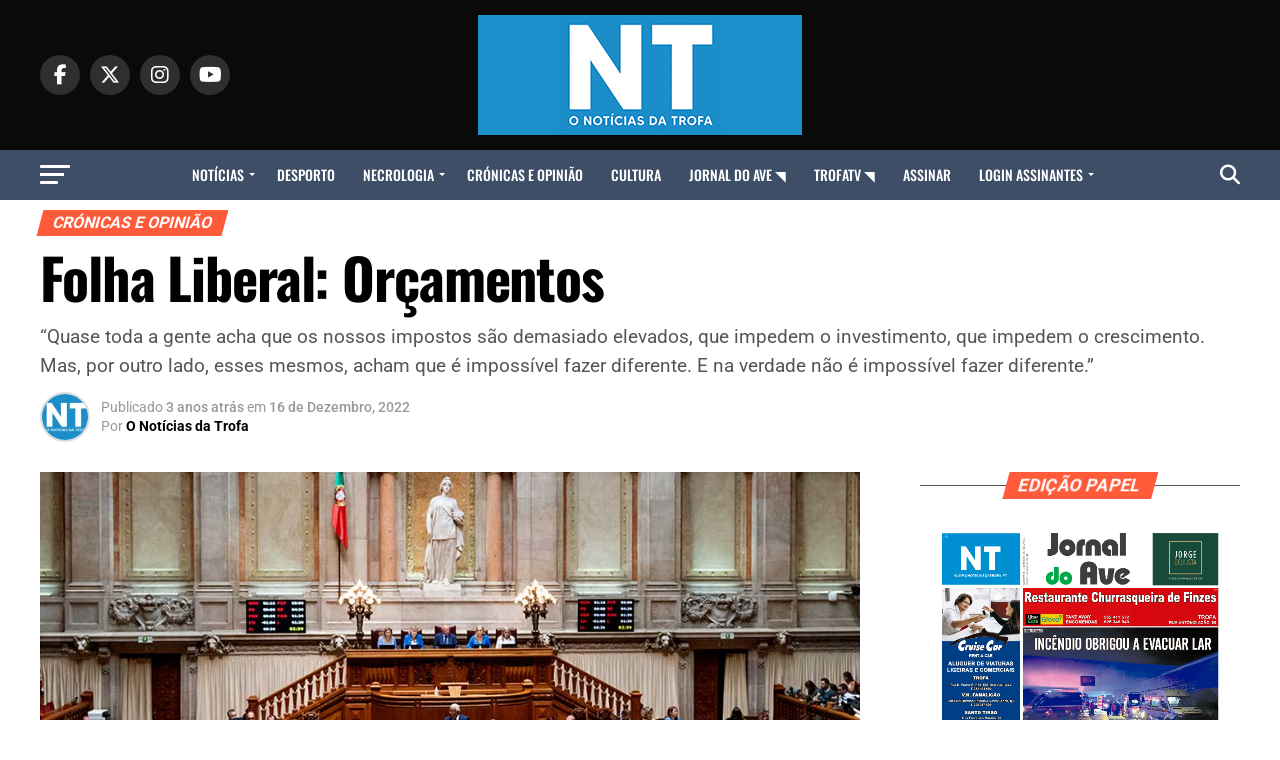

--- FILE ---
content_type: text/html; charset=UTF-8
request_url: https://www.onoticiasdatrofa.pt/folha-liberal-orcamentos/
body_size: 47806
content:
<!DOCTYPE html>
<html dir="ltr" lang="pt-PT" prefix="og: https://ogp.me/ns#">
<head><meta charset="UTF-8" ><script>if(navigator.userAgent.match(/MSIE|Internet Explorer/i)||navigator.userAgent.match(/Trident\/7\..*?rv:11/i)){var href=document.location.href;if(!href.match(/[?&]nowprocket/)){if(href.indexOf("?")==-1){if(href.indexOf("#")==-1){document.location.href=href+"?nowprocket=1"}else{document.location.href=href.replace("#","?nowprocket=1#")}}else{if(href.indexOf("#")==-1){document.location.href=href+"&nowprocket=1"}else{document.location.href=href.replace("#","&nowprocket=1#")}}}}</script><script>(()=>{class RocketLazyLoadScripts{constructor(){this.v="2.0.4",this.userEvents=["keydown","keyup","mousedown","mouseup","mousemove","mouseover","mouseout","touchmove","touchstart","touchend","touchcancel","wheel","click","dblclick","input"],this.attributeEvents=["onblur","onclick","oncontextmenu","ondblclick","onfocus","onmousedown","onmouseenter","onmouseleave","onmousemove","onmouseout","onmouseover","onmouseup","onmousewheel","onscroll","onsubmit"]}async t(){this.i(),this.o(),/iP(ad|hone)/.test(navigator.userAgent)&&this.h(),this.u(),this.l(this),this.m(),this.k(this),this.p(this),this._(),await Promise.all([this.R(),this.L()]),this.lastBreath=Date.now(),this.S(this),this.P(),this.D(),this.O(),this.M(),await this.C(this.delayedScripts.normal),await this.C(this.delayedScripts.defer),await this.C(this.delayedScripts.async),await this.T(),await this.F(),await this.j(),await this.A(),window.dispatchEvent(new Event("rocket-allScriptsLoaded")),this.everythingLoaded=!0,this.lastTouchEnd&&await new Promise(t=>setTimeout(t,500-Date.now()+this.lastTouchEnd)),this.I(),this.H(),this.U(),this.W()}i(){this.CSPIssue=sessionStorage.getItem("rocketCSPIssue"),document.addEventListener("securitypolicyviolation",t=>{this.CSPIssue||"script-src-elem"!==t.violatedDirective||"data"!==t.blockedURI||(this.CSPIssue=!0,sessionStorage.setItem("rocketCSPIssue",!0))},{isRocket:!0})}o(){window.addEventListener("pageshow",t=>{this.persisted=t.persisted,this.realWindowLoadedFired=!0},{isRocket:!0}),window.addEventListener("pagehide",()=>{this.onFirstUserAction=null},{isRocket:!0})}h(){let t;function e(e){t=e}window.addEventListener("touchstart",e,{isRocket:!0}),window.addEventListener("touchend",function i(o){o.changedTouches[0]&&t.changedTouches[0]&&Math.abs(o.changedTouches[0].pageX-t.changedTouches[0].pageX)<10&&Math.abs(o.changedTouches[0].pageY-t.changedTouches[0].pageY)<10&&o.timeStamp-t.timeStamp<200&&(window.removeEventListener("touchstart",e,{isRocket:!0}),window.removeEventListener("touchend",i,{isRocket:!0}),"INPUT"===o.target.tagName&&"text"===o.target.type||(o.target.dispatchEvent(new TouchEvent("touchend",{target:o.target,bubbles:!0})),o.target.dispatchEvent(new MouseEvent("mouseover",{target:o.target,bubbles:!0})),o.target.dispatchEvent(new PointerEvent("click",{target:o.target,bubbles:!0,cancelable:!0,detail:1,clientX:o.changedTouches[0].clientX,clientY:o.changedTouches[0].clientY})),event.preventDefault()))},{isRocket:!0})}q(t){this.userActionTriggered||("mousemove"!==t.type||this.firstMousemoveIgnored?"keyup"===t.type||"mouseover"===t.type||"mouseout"===t.type||(this.userActionTriggered=!0,this.onFirstUserAction&&this.onFirstUserAction()):this.firstMousemoveIgnored=!0),"click"===t.type&&t.preventDefault(),t.stopPropagation(),t.stopImmediatePropagation(),"touchstart"===this.lastEvent&&"touchend"===t.type&&(this.lastTouchEnd=Date.now()),"click"===t.type&&(this.lastTouchEnd=0),this.lastEvent=t.type,t.composedPath&&t.composedPath()[0].getRootNode()instanceof ShadowRoot&&(t.rocketTarget=t.composedPath()[0]),this.savedUserEvents.push(t)}u(){this.savedUserEvents=[],this.userEventHandler=this.q.bind(this),this.userEvents.forEach(t=>window.addEventListener(t,this.userEventHandler,{passive:!1,isRocket:!0})),document.addEventListener("visibilitychange",this.userEventHandler,{isRocket:!0})}U(){this.userEvents.forEach(t=>window.removeEventListener(t,this.userEventHandler,{passive:!1,isRocket:!0})),document.removeEventListener("visibilitychange",this.userEventHandler,{isRocket:!0}),this.savedUserEvents.forEach(t=>{(t.rocketTarget||t.target).dispatchEvent(new window[t.constructor.name](t.type,t))})}m(){const t="return false",e=Array.from(this.attributeEvents,t=>"data-rocket-"+t),i="["+this.attributeEvents.join("],[")+"]",o="[data-rocket-"+this.attributeEvents.join("],[data-rocket-")+"]",s=(e,i,o)=>{o&&o!==t&&(e.setAttribute("data-rocket-"+i,o),e["rocket"+i]=new Function("event",o),e.setAttribute(i,t))};new MutationObserver(t=>{for(const n of t)"attributes"===n.type&&(n.attributeName.startsWith("data-rocket-")||this.everythingLoaded?n.attributeName.startsWith("data-rocket-")&&this.everythingLoaded&&this.N(n.target,n.attributeName.substring(12)):s(n.target,n.attributeName,n.target.getAttribute(n.attributeName))),"childList"===n.type&&n.addedNodes.forEach(t=>{if(t.nodeType===Node.ELEMENT_NODE)if(this.everythingLoaded)for(const i of[t,...t.querySelectorAll(o)])for(const t of i.getAttributeNames())e.includes(t)&&this.N(i,t.substring(12));else for(const e of[t,...t.querySelectorAll(i)])for(const t of e.getAttributeNames())this.attributeEvents.includes(t)&&s(e,t,e.getAttribute(t))})}).observe(document,{subtree:!0,childList:!0,attributeFilter:[...this.attributeEvents,...e]})}I(){this.attributeEvents.forEach(t=>{document.querySelectorAll("[data-rocket-"+t+"]").forEach(e=>{this.N(e,t)})})}N(t,e){const i=t.getAttribute("data-rocket-"+e);i&&(t.setAttribute(e,i),t.removeAttribute("data-rocket-"+e))}k(t){Object.defineProperty(HTMLElement.prototype,"onclick",{get(){return this.rocketonclick||null},set(e){this.rocketonclick=e,this.setAttribute(t.everythingLoaded?"onclick":"data-rocket-onclick","this.rocketonclick(event)")}})}S(t){function e(e,i){let o=e[i];e[i]=null,Object.defineProperty(e,i,{get:()=>o,set(s){t.everythingLoaded?o=s:e["rocket"+i]=o=s}})}e(document,"onreadystatechange"),e(window,"onload"),e(window,"onpageshow");try{Object.defineProperty(document,"readyState",{get:()=>t.rocketReadyState,set(e){t.rocketReadyState=e},configurable:!0}),document.readyState="loading"}catch(t){console.log("WPRocket DJE readyState conflict, bypassing")}}l(t){this.originalAddEventListener=EventTarget.prototype.addEventListener,this.originalRemoveEventListener=EventTarget.prototype.removeEventListener,this.savedEventListeners=[],EventTarget.prototype.addEventListener=function(e,i,o){o&&o.isRocket||!t.B(e,this)&&!t.userEvents.includes(e)||t.B(e,this)&&!t.userActionTriggered||e.startsWith("rocket-")||t.everythingLoaded?t.originalAddEventListener.call(this,e,i,o):(t.savedEventListeners.push({target:this,remove:!1,type:e,func:i,options:o}),"mouseenter"!==e&&"mouseleave"!==e||t.originalAddEventListener.call(this,e,t.savedUserEvents.push,o))},EventTarget.prototype.removeEventListener=function(e,i,o){o&&o.isRocket||!t.B(e,this)&&!t.userEvents.includes(e)||t.B(e,this)&&!t.userActionTriggered||e.startsWith("rocket-")||t.everythingLoaded?t.originalRemoveEventListener.call(this,e,i,o):t.savedEventListeners.push({target:this,remove:!0,type:e,func:i,options:o})}}J(t,e){this.savedEventListeners=this.savedEventListeners.filter(i=>{let o=i.type,s=i.target||window;return e!==o||t!==s||(this.B(o,s)&&(i.type="rocket-"+o),this.$(i),!1)})}H(){EventTarget.prototype.addEventListener=this.originalAddEventListener,EventTarget.prototype.removeEventListener=this.originalRemoveEventListener,this.savedEventListeners.forEach(t=>this.$(t))}$(t){t.remove?this.originalRemoveEventListener.call(t.target,t.type,t.func,t.options):this.originalAddEventListener.call(t.target,t.type,t.func,t.options)}p(t){let e;function i(e){return t.everythingLoaded?e:e.split(" ").map(t=>"load"===t||t.startsWith("load.")?"rocket-jquery-load":t).join(" ")}function o(o){function s(e){const s=o.fn[e];o.fn[e]=o.fn.init.prototype[e]=function(){return this[0]===window&&t.userActionTriggered&&("string"==typeof arguments[0]||arguments[0]instanceof String?arguments[0]=i(arguments[0]):"object"==typeof arguments[0]&&Object.keys(arguments[0]).forEach(t=>{const e=arguments[0][t];delete arguments[0][t],arguments[0][i(t)]=e})),s.apply(this,arguments),this}}if(o&&o.fn&&!t.allJQueries.includes(o)){const e={DOMContentLoaded:[],"rocket-DOMContentLoaded":[]};for(const t in e)document.addEventListener(t,()=>{e[t].forEach(t=>t())},{isRocket:!0});o.fn.ready=o.fn.init.prototype.ready=function(i){function s(){parseInt(o.fn.jquery)>2?setTimeout(()=>i.bind(document)(o)):i.bind(document)(o)}return"function"==typeof i&&(t.realDomReadyFired?!t.userActionTriggered||t.fauxDomReadyFired?s():e["rocket-DOMContentLoaded"].push(s):e.DOMContentLoaded.push(s)),o([])},s("on"),s("one"),s("off"),t.allJQueries.push(o)}e=o}t.allJQueries=[],o(window.jQuery),Object.defineProperty(window,"jQuery",{get:()=>e,set(t){o(t)}})}P(){const t=new Map;document.write=document.writeln=function(e){const i=document.currentScript,o=document.createRange(),s=i.parentElement;let n=t.get(i);void 0===n&&(n=i.nextSibling,t.set(i,n));const c=document.createDocumentFragment();o.setStart(c,0),c.appendChild(o.createContextualFragment(e)),s.insertBefore(c,n)}}async R(){return new Promise(t=>{this.userActionTriggered?t():this.onFirstUserAction=t})}async L(){return new Promise(t=>{document.addEventListener("DOMContentLoaded",()=>{this.realDomReadyFired=!0,t()},{isRocket:!0})})}async j(){return this.realWindowLoadedFired?Promise.resolve():new Promise(t=>{window.addEventListener("load",t,{isRocket:!0})})}M(){this.pendingScripts=[];this.scriptsMutationObserver=new MutationObserver(t=>{for(const e of t)e.addedNodes.forEach(t=>{"SCRIPT"!==t.tagName||t.noModule||t.isWPRocket||this.pendingScripts.push({script:t,promise:new Promise(e=>{const i=()=>{const i=this.pendingScripts.findIndex(e=>e.script===t);i>=0&&this.pendingScripts.splice(i,1),e()};t.addEventListener("load",i,{isRocket:!0}),t.addEventListener("error",i,{isRocket:!0}),setTimeout(i,1e3)})})})}),this.scriptsMutationObserver.observe(document,{childList:!0,subtree:!0})}async F(){await this.X(),this.pendingScripts.length?(await this.pendingScripts[0].promise,await this.F()):this.scriptsMutationObserver.disconnect()}D(){this.delayedScripts={normal:[],async:[],defer:[]},document.querySelectorAll("script[type$=rocketlazyloadscript]").forEach(t=>{t.hasAttribute("data-rocket-src")?t.hasAttribute("async")&&!1!==t.async?this.delayedScripts.async.push(t):t.hasAttribute("defer")&&!1!==t.defer||"module"===t.getAttribute("data-rocket-type")?this.delayedScripts.defer.push(t):this.delayedScripts.normal.push(t):this.delayedScripts.normal.push(t)})}async _(){await this.L();let t=[];document.querySelectorAll("script[type$=rocketlazyloadscript][data-rocket-src]").forEach(e=>{let i=e.getAttribute("data-rocket-src");if(i&&!i.startsWith("data:")){i.startsWith("//")&&(i=location.protocol+i);try{const o=new URL(i).origin;o!==location.origin&&t.push({src:o,crossOrigin:e.crossOrigin||"module"===e.getAttribute("data-rocket-type")})}catch(t){}}}),t=[...new Map(t.map(t=>[JSON.stringify(t),t])).values()],this.Y(t,"preconnect")}async G(t){if(await this.K(),!0!==t.noModule||!("noModule"in HTMLScriptElement.prototype))return new Promise(e=>{let i;function o(){(i||t).setAttribute("data-rocket-status","executed"),e()}try{if(navigator.userAgent.includes("Firefox/")||""===navigator.vendor||this.CSPIssue)i=document.createElement("script"),[...t.attributes].forEach(t=>{let e=t.nodeName;"type"!==e&&("data-rocket-type"===e&&(e="type"),"data-rocket-src"===e&&(e="src"),i.setAttribute(e,t.nodeValue))}),t.text&&(i.text=t.text),t.nonce&&(i.nonce=t.nonce),i.hasAttribute("src")?(i.addEventListener("load",o,{isRocket:!0}),i.addEventListener("error",()=>{i.setAttribute("data-rocket-status","failed-network"),e()},{isRocket:!0}),setTimeout(()=>{i.isConnected||e()},1)):(i.text=t.text,o()),i.isWPRocket=!0,t.parentNode.replaceChild(i,t);else{const i=t.getAttribute("data-rocket-type"),s=t.getAttribute("data-rocket-src");i?(t.type=i,t.removeAttribute("data-rocket-type")):t.removeAttribute("type"),t.addEventListener("load",o,{isRocket:!0}),t.addEventListener("error",i=>{this.CSPIssue&&i.target.src.startsWith("data:")?(console.log("WPRocket: CSP fallback activated"),t.removeAttribute("src"),this.G(t).then(e)):(t.setAttribute("data-rocket-status","failed-network"),e())},{isRocket:!0}),s?(t.fetchPriority="high",t.removeAttribute("data-rocket-src"),t.src=s):t.src="data:text/javascript;base64,"+window.btoa(unescape(encodeURIComponent(t.text)))}}catch(i){t.setAttribute("data-rocket-status","failed-transform"),e()}});t.setAttribute("data-rocket-status","skipped")}async C(t){const e=t.shift();return e?(e.isConnected&&await this.G(e),this.C(t)):Promise.resolve()}O(){this.Y([...this.delayedScripts.normal,...this.delayedScripts.defer,...this.delayedScripts.async],"preload")}Y(t,e){this.trash=this.trash||[];let i=!0;var o=document.createDocumentFragment();t.forEach(t=>{const s=t.getAttribute&&t.getAttribute("data-rocket-src")||t.src;if(s&&!s.startsWith("data:")){const n=document.createElement("link");n.href=s,n.rel=e,"preconnect"!==e&&(n.as="script",n.fetchPriority=i?"high":"low"),t.getAttribute&&"module"===t.getAttribute("data-rocket-type")&&(n.crossOrigin=!0),t.crossOrigin&&(n.crossOrigin=t.crossOrigin),t.integrity&&(n.integrity=t.integrity),t.nonce&&(n.nonce=t.nonce),o.appendChild(n),this.trash.push(n),i=!1}}),document.head.appendChild(o)}W(){this.trash.forEach(t=>t.remove())}async T(){try{document.readyState="interactive"}catch(t){}this.fauxDomReadyFired=!0;try{await this.K(),this.J(document,"readystatechange"),document.dispatchEvent(new Event("rocket-readystatechange")),await this.K(),document.rocketonreadystatechange&&document.rocketonreadystatechange(),await this.K(),this.J(document,"DOMContentLoaded"),document.dispatchEvent(new Event("rocket-DOMContentLoaded")),await this.K(),this.J(window,"DOMContentLoaded"),window.dispatchEvent(new Event("rocket-DOMContentLoaded"))}catch(t){console.error(t)}}async A(){try{document.readyState="complete"}catch(t){}try{await this.K(),this.J(document,"readystatechange"),document.dispatchEvent(new Event("rocket-readystatechange")),await this.K(),document.rocketonreadystatechange&&document.rocketonreadystatechange(),await this.K(),this.J(window,"load"),window.dispatchEvent(new Event("rocket-load")),await this.K(),window.rocketonload&&window.rocketonload(),await this.K(),this.allJQueries.forEach(t=>t(window).trigger("rocket-jquery-load")),await this.K(),this.J(window,"pageshow");const t=new Event("rocket-pageshow");t.persisted=this.persisted,window.dispatchEvent(t),await this.K(),window.rocketonpageshow&&window.rocketonpageshow({persisted:this.persisted})}catch(t){console.error(t)}}async K(){Date.now()-this.lastBreath>45&&(await this.X(),this.lastBreath=Date.now())}async X(){return document.hidden?new Promise(t=>setTimeout(t)):new Promise(t=>requestAnimationFrame(t))}B(t,e){return e===document&&"readystatechange"===t||(e===document&&"DOMContentLoaded"===t||(e===window&&"DOMContentLoaded"===t||(e===window&&"load"===t||e===window&&"pageshow"===t)))}static run(){(new RocketLazyLoadScripts).t()}}RocketLazyLoadScripts.run()})();</script>

<meta name="viewport" id="viewport" content="width=device-width, initial-scale=1.0, maximum-scale=5.0, minimum-scale=1.0, user-scalable=yes" />
<link rel="pingback" href="https://www.onoticiasdatrofa.pt/xmlrpc.php" />
<meta property="og:type" content="article" />
					<meta property="og:image" content="https://www.onoticiasdatrofa.pt/wp-content/uploads/2022/12/orcamento.jpg" />
		<meta name="twitter:image" content="https://www.onoticiasdatrofa.pt/wp-content/uploads/2022/12/orcamento.jpg" />
	<meta property="og:url" content="https://www.onoticiasdatrofa.pt/folha-liberal-orcamentos/" />
<meta property="og:title" content="Folha Liberal: Orçamentos" />
<meta property="og:description" content=""Quase toda a gente acha que os nossos impostos são demasiado elevados, que impedem o investimento, que impedem o crescimento. Mas, por outro lado, esses mesmos, acham que é impossível fazer diferente. E na verdade não é impossível fazer diferente."" />
<meta name="twitter:card" content="summary_large_image">
<meta name="twitter:url" content="https://www.onoticiasdatrofa.pt/folha-liberal-orcamentos/">
<meta name="twitter:title" content="Folha Liberal: Orçamentos">
<meta name="twitter:description" content=""Quase toda a gente acha que os nossos impostos são demasiado elevados, que impedem o investimento, que impedem o crescimento. Mas, por outro lado, esses mesmos, acham que é impossível fazer diferente. E na verdade não é impossível fazer diferente."">
<title>Folha Liberal: Orçamentos - O Notícias da Trofa</title>
<link data-rocket-preload as="style" data-wpr-hosted-gf-parameters="family=Roboto%3A300%2C400%2C700%2C900%7COswald%3A400%2C700%7CAdvent%20Pro%3A700%7COpen%20Sans%3A700%7CAnton%3A400Oswald%3A100%2C200%2C300%2C400%2C500%2C600%2C700%2C800%2C900%7COswald%3A100%2C200%2C300%2C400%2C500%2C600%2C700%2C800%2C900%7CRoboto%3A100%2C200%2C300%2C400%2C500%2C600%2C700%2C800%2C900%7CRoboto%3A100%2C200%2C300%2C400%2C500%2C600%2C700%2C800%2C900%7CPT%20Serif%3A100%2C200%2C300%2C400%2C500%2C600%2C700%2C800%2C900%7COswald%3A100%2C200%2C300%2C400%2C500%2C600%2C700%2C800%2C900%26amp%3Bsubset%3Dlatin%2Clatin-ext%2Ccyrillic%2Ccyrillic-ext%2Cgreek-ext%2Cgreek%2Cvietnamese%26amp%3Bdisplay%3Dswap&display=swap" href="https://www.onoticiasdatrofa.pt/wp-content/cache/fonts/1/google-fonts/css/a/2/6/55bfcaa2517e5383c496be0e7e5e2.css" rel="preload">
<link data-wpr-hosted-gf-parameters="family=Roboto%3A300%2C400%2C700%2C900%7COswald%3A400%2C700%7CAdvent%20Pro%3A700%7COpen%20Sans%3A700%7CAnton%3A400Oswald%3A100%2C200%2C300%2C400%2C500%2C600%2C700%2C800%2C900%7COswald%3A100%2C200%2C300%2C400%2C500%2C600%2C700%2C800%2C900%7CRoboto%3A100%2C200%2C300%2C400%2C500%2C600%2C700%2C800%2C900%7CRoboto%3A100%2C200%2C300%2C400%2C500%2C600%2C700%2C800%2C900%7CPT%20Serif%3A100%2C200%2C300%2C400%2C500%2C600%2C700%2C800%2C900%7COswald%3A100%2C200%2C300%2C400%2C500%2C600%2C700%2C800%2C900%26amp%3Bsubset%3Dlatin%2Clatin-ext%2Ccyrillic%2Ccyrillic-ext%2Cgreek-ext%2Cgreek%2Cvietnamese%26amp%3Bdisplay%3Dswap&display=swap" href="https://www.onoticiasdatrofa.pt/wp-content/cache/fonts/1/google-fonts/css/a/2/6/55bfcaa2517e5383c496be0e7e5e2.css" media="print" onload="this.media=&#039;all&#039;" rel="stylesheet">
<noscript data-wpr-hosted-gf-parameters=""><link rel="stylesheet" href="https://fonts.googleapis.com/css?family=Roboto%3A300%2C400%2C700%2C900%7COswald%3A400%2C700%7CAdvent%20Pro%3A700%7COpen%20Sans%3A700%7CAnton%3A400Oswald%3A100%2C200%2C300%2C400%2C500%2C600%2C700%2C800%2C900%7COswald%3A100%2C200%2C300%2C400%2C500%2C600%2C700%2C800%2C900%7CRoboto%3A100%2C200%2C300%2C400%2C500%2C600%2C700%2C800%2C900%7CRoboto%3A100%2C200%2C300%2C400%2C500%2C600%2C700%2C800%2C900%7CPT%20Serif%3A100%2C200%2C300%2C400%2C500%2C600%2C700%2C800%2C900%7COswald%3A100%2C200%2C300%2C400%2C500%2C600%2C700%2C800%2C900%26amp%3Bsubset%3Dlatin%2Clatin-ext%2Ccyrillic%2Ccyrillic-ext%2Cgreek-ext%2Cgreek%2Cvietnamese%26amp%3Bdisplay%3Dswap&#038;display=swap"></noscript>
	<style>img:is([sizes="auto" i], [sizes^="auto," i]) { contain-intrinsic-size: 3000px 1500px }</style>
	
		<!-- All in One SEO 4.9.3 - aioseo.com -->
	<meta name="description" content="&quot;Quase toda a gente acha que os nossos impostos são demasiado elevados, que impedem o investimento, que impedem o crescimento. Mas, por outro lado, esses mesmos, acham que é impossível fazer diferente. E na verdade não é impossível fazer diferente.&quot;" />
	<meta name="robots" content="max-image-preview:large" />
	<meta name="author" content="O Notícias da Trofa"/>
	<link rel="canonical" href="https://www.onoticiasdatrofa.pt/folha-liberal-orcamentos/" />
	<meta name="generator" content="All in One SEO (AIOSEO) 4.9.3" />
		<meta property="og:locale" content="pt_PT" />
		<meta property="og:site_name" content="O Notícias da Trofa - Site de notícias do concelho da Trofa" />
		<meta property="og:type" content="article" />
		<meta property="og:title" content="Folha Liberal: Orçamentos - O Notícias da Trofa" />
		<meta property="og:description" content="&quot;Quase toda a gente acha que os nossos impostos são demasiado elevados, que impedem o investimento, que impedem o crescimento. Mas, por outro lado, esses mesmos, acham que é impossível fazer diferente. E na verdade não é impossível fazer diferente.&quot;" />
		<meta property="og:url" content="https://www.onoticiasdatrofa.pt/folha-liberal-orcamentos/" />
		<meta property="article:published_time" content="2022-12-16T18:15:00+00:00" />
		<meta property="article:modified_time" content="2022-12-16T13:49:30+00:00" />
		<meta property="article:publisher" content="https://facebook.com/trofatv" />
		<meta name="twitter:card" content="summary_large_image" />
		<meta name="twitter:site" content="@trofatv" />
		<meta name="twitter:title" content="Folha Liberal: Orçamentos - O Notícias da Trofa" />
		<meta name="twitter:description" content="&quot;Quase toda a gente acha que os nossos impostos são demasiado elevados, que impedem o investimento, que impedem o crescimento. Mas, por outro lado, esses mesmos, acham que é impossível fazer diferente. E na verdade não é impossível fazer diferente.&quot;" />
		<meta name="twitter:creator" content="@trofatv" />
		<script type="application/ld+json" class="aioseo-schema">
			{"@context":"https:\/\/schema.org","@graph":[{"@type":"BlogPosting","@id":"https:\/\/www.onoticiasdatrofa.pt\/folha-liberal-orcamentos\/#blogposting","name":"Folha Liberal: Or\u00e7amentos - O Not\u00edcias da Trofa","headline":"Folha Liberal: Or\u00e7amentos","author":{"@id":"https:\/\/www.onoticiasdatrofa.pt\/author\/catia-veloso\/#author"},"publisher":{"@id":"https:\/\/www.onoticiasdatrofa.pt\/#organization"},"image":{"@type":"ImageObject","url":"https:\/\/www.onoticiasdatrofa.pt\/wp-content\/uploads\/2022\/12\/orcamento.jpg","width":1000,"height":556},"datePublished":"2022-12-16T18:15:00+00:00","dateModified":"2022-12-16T13:49:30+00:00","inLanguage":"pt-PT","mainEntityOfPage":{"@id":"https:\/\/www.onoticiasdatrofa.pt\/folha-liberal-orcamentos\/#webpage"},"isPartOf":{"@id":"https:\/\/www.onoticiasdatrofa.pt\/folha-liberal-orcamentos\/#webpage"},"articleSection":"Cr\u00f3nicas e opini\u00e3o, Edi\u00e7\u00e3o 779, 779, edi\u00e7\u00e3o, folha, liberal:, opini\u00e3o, or\u00e7amentos"},{"@type":"BreadcrumbList","@id":"https:\/\/www.onoticiasdatrofa.pt\/folha-liberal-orcamentos\/#breadcrumblist","itemListElement":[{"@type":"ListItem","@id":"https:\/\/www.onoticiasdatrofa.pt#listItem","position":1,"name":"In\u00edcio","item":"https:\/\/www.onoticiasdatrofa.pt","nextItem":{"@type":"ListItem","@id":"https:\/\/www.onoticiasdatrofa.pt\/category\/noticias\/#listItem","name":"Noticias"}},{"@type":"ListItem","@id":"https:\/\/www.onoticiasdatrofa.pt\/category\/noticias\/#listItem","position":2,"name":"Noticias","item":"https:\/\/www.onoticiasdatrofa.pt\/category\/noticias\/","nextItem":{"@type":"ListItem","@id":"https:\/\/www.onoticiasdatrofa.pt\/category\/noticias\/edicao-papel\/#listItem","name":"Edi\u00e7\u00e3o papel"},"previousItem":{"@type":"ListItem","@id":"https:\/\/www.onoticiasdatrofa.pt#listItem","name":"In\u00edcio"}},{"@type":"ListItem","@id":"https:\/\/www.onoticiasdatrofa.pt\/category\/noticias\/edicao-papel\/#listItem","position":3,"name":"Edi\u00e7\u00e3o papel","item":"https:\/\/www.onoticiasdatrofa.pt\/category\/noticias\/edicao-papel\/","nextItem":{"@type":"ListItem","@id":"https:\/\/www.onoticiasdatrofa.pt\/category\/noticias\/edicao-papel\/edicao-779\/#listItem","name":"Edi\u00e7\u00e3o 779"},"previousItem":{"@type":"ListItem","@id":"https:\/\/www.onoticiasdatrofa.pt\/category\/noticias\/#listItem","name":"Noticias"}},{"@type":"ListItem","@id":"https:\/\/www.onoticiasdatrofa.pt\/category\/noticias\/edicao-papel\/edicao-779\/#listItem","position":4,"name":"Edi\u00e7\u00e3o 779","item":"https:\/\/www.onoticiasdatrofa.pt\/category\/noticias\/edicao-papel\/edicao-779\/","nextItem":{"@type":"ListItem","@id":"https:\/\/www.onoticiasdatrofa.pt\/folha-liberal-orcamentos\/#listItem","name":"Folha Liberal: Or\u00e7amentos"},"previousItem":{"@type":"ListItem","@id":"https:\/\/www.onoticiasdatrofa.pt\/category\/noticias\/edicao-papel\/#listItem","name":"Edi\u00e7\u00e3o papel"}},{"@type":"ListItem","@id":"https:\/\/www.onoticiasdatrofa.pt\/folha-liberal-orcamentos\/#listItem","position":5,"name":"Folha Liberal: Or\u00e7amentos","previousItem":{"@type":"ListItem","@id":"https:\/\/www.onoticiasdatrofa.pt\/category\/noticias\/edicao-papel\/edicao-779\/#listItem","name":"Edi\u00e7\u00e3o 779"}}]},{"@type":"Organization","@id":"https:\/\/www.onoticiasdatrofa.pt\/#organization","name":"O Not\u00edcias da Trofa","description":"Site de not\u00edcias do concelho da Trofa","url":"https:\/\/www.onoticiasdatrofa.pt\/","sameAs":["https:\/\/facebook.com\/trofatv","https:\/\/x.com\/trofatv","https:\/\/instagram.com\/trofatv","https:\/\/pinterest.com\/trofatv","https:\/\/youtube.com\/trofatv","https:\/\/linkedin.com\/in\/trofatv"]},{"@type":"Person","@id":"https:\/\/www.onoticiasdatrofa.pt\/author\/catia-veloso\/#author","url":"https:\/\/www.onoticiasdatrofa.pt\/author\/catia-veloso\/","name":"O Not\u00edcias da Trofa","image":{"@type":"ImageObject","@id":"https:\/\/www.onoticiasdatrofa.pt\/folha-liberal-orcamentos\/#authorImage","url":"https:\/\/www.onoticiasdatrofa.pt\/wp-content\/uploads\/2023\/06\/logo-nt-100x100.jpg","width":96,"height":96,"caption":"O Not\u00edcias da Trofa"}},{"@type":"WebPage","@id":"https:\/\/www.onoticiasdatrofa.pt\/folha-liberal-orcamentos\/#webpage","url":"https:\/\/www.onoticiasdatrofa.pt\/folha-liberal-orcamentos\/","name":"Folha Liberal: Or\u00e7amentos - O Not\u00edcias da Trofa","description":"\"Quase toda a gente acha que os nossos impostos s\u00e3o demasiado elevados, que impedem o investimento, que impedem o crescimento. Mas, por outro lado, esses mesmos, acham que \u00e9 imposs\u00edvel fazer diferente. E na verdade n\u00e3o \u00e9 imposs\u00edvel fazer diferente.\"","inLanguage":"pt-PT","isPartOf":{"@id":"https:\/\/www.onoticiasdatrofa.pt\/#website"},"breadcrumb":{"@id":"https:\/\/www.onoticiasdatrofa.pt\/folha-liberal-orcamentos\/#breadcrumblist"},"author":{"@id":"https:\/\/www.onoticiasdatrofa.pt\/author\/catia-veloso\/#author"},"creator":{"@id":"https:\/\/www.onoticiasdatrofa.pt\/author\/catia-veloso\/#author"},"image":{"@type":"ImageObject","url":"https:\/\/www.onoticiasdatrofa.pt\/wp-content\/uploads\/2022\/12\/orcamento.jpg","@id":"https:\/\/www.onoticiasdatrofa.pt\/folha-liberal-orcamentos\/#mainImage","width":1000,"height":556},"primaryImageOfPage":{"@id":"https:\/\/www.onoticiasdatrofa.pt\/folha-liberal-orcamentos\/#mainImage"},"datePublished":"2022-12-16T18:15:00+00:00","dateModified":"2022-12-16T13:49:30+00:00"},{"@type":"WebSite","@id":"https:\/\/www.onoticiasdatrofa.pt\/#website","url":"https:\/\/www.onoticiasdatrofa.pt\/","name":"O Not\u00edcias da Trofa","description":"Site de not\u00edcias do concelho da Trofa","inLanguage":"pt-PT","publisher":{"@id":"https:\/\/www.onoticiasdatrofa.pt\/#organization"}}]}
		</script>
		<!-- All in One SEO -->

<link rel='dns-prefetch' href='//www.onoticiasdatrofa.pt' />
<link rel='dns-prefetch' href='//ajax.googleapis.com' />
<link rel='dns-prefetch' href='//fonts.googleapis.com' />
<link href='https://fonts.gstatic.com' crossorigin rel='preconnect' />
<link rel="alternate" type="application/rss+xml" title="O Notícias da Trofa &raquo; Feed" href="https://www.onoticiasdatrofa.pt/feed/" />
<!-- www.onoticiasdatrofa.pt is managing ads with Advanced Ads 2.0.16 – https://wpadvancedads.com/ --><!--noptimize--><script type="rocketlazyloadscript" id="onoti-ready">
			window.advanced_ads_ready=function(e,a){a=a||"complete";var d=function(e){return"interactive"===a?"loading"!==e:"complete"===e};d(document.readyState)?e():document.addEventListener("readystatechange",(function(a){d(a.target.readyState)&&e()}),{once:"interactive"===a})},window.advanced_ads_ready_queue=window.advanced_ads_ready_queue||[];		</script>
		<!--/noptimize--><link data-minify="1" rel='stylesheet' id='embed-pdf-viewer-css' href='https://www.onoticiasdatrofa.pt/wp-content/cache/min/1/wp-content/plugins/embed-pdf-viewer/css/embed-pdf-viewer.css?ver=1767957996' type='text/css' media='screen' />
<style id='wp-emoji-styles-inline-css' type='text/css'>

	img.wp-smiley, img.emoji {
		display: inline !important;
		border: none !important;
		box-shadow: none !important;
		height: 1em !important;
		width: 1em !important;
		margin: 0 0.07em !important;
		vertical-align: -0.1em !important;
		background: none !important;
		padding: 0 !important;
	}
</style>
<link data-minify="1" rel='stylesheet' id='wp-block-library-css' href='https://www.onoticiasdatrofa.pt/wp-content/cache/min/1/wp-content/plugins/gutenberg/build/styles/block-library/style.css?ver=1767957996' type='text/css' media='all' />
<style id='classic-theme-styles-inline-css' type='text/css'>
.wp-block-button__link{background-color:#32373c;border-radius:9999px;box-shadow:none;color:#fff;font-size:1.125em;padding:calc(.667em + 2px) calc(1.333em + 2px);text-decoration:none}.wp-block-file__button{background:#32373c;color:#fff}.wp-block-accordion-heading{margin:0}.wp-block-accordion-heading__toggle{background-color:inherit!important;color:inherit!important}.wp-block-accordion-heading__toggle:not(:focus-visible){outline:none}.wp-block-accordion-heading__toggle:focus,.wp-block-accordion-heading__toggle:hover{background-color:inherit!important;border:none;box-shadow:none;color:inherit;padding:var(--wp--preset--spacing--20,1em) 0;text-decoration:none}.wp-block-accordion-heading__toggle:focus-visible{outline:auto;outline-offset:0}
</style>
<link data-minify="1" rel='stylesheet' id='aioseo/css/src/vue/standalone/blocks/table-of-contents/global.scss-css' href='https://www.onoticiasdatrofa.pt/wp-content/cache/min/1/wp-content/plugins/all-in-one-seo-pack/dist/Lite/assets/css/table-of-contents/global.e90f6d47.css?ver=1767957996' type='text/css' media='all' />
<style id='pms-content-restriction-start-style-inline-css' type='text/css'>


</style>
<style id='pms-content-restriction-end-style-inline-css' type='text/css'>


</style>
<style id='pms-account-style-inline-css' type='text/css'>


</style>
<style id='pms-login-style-inline-css' type='text/css'>


</style>
<style id='pms-recover-password-style-inline-css' type='text/css'>


</style>
<style id='pms-register-style-inline-css' type='text/css'>


</style>
<style id='tropicalista-pdfembed-style-inline-css' type='text/css'>
.wp-block-tropicalista-pdfembed{height:500px}

</style>
<link data-minify="1" rel='stylesheet' id='ultimate_blocks-cgb-style-css-css' href='https://www.onoticiasdatrofa.pt/wp-content/cache/min/1/wp-content/plugins/ultimate-blocks/dist/blocks.style.build.css?ver=1767957996' type='text/css' media='all' />
<style id='global-styles-inline-css' type='text/css'>
:root{--wp--preset--aspect-ratio--square: 1;--wp--preset--aspect-ratio--4-3: 4/3;--wp--preset--aspect-ratio--3-4: 3/4;--wp--preset--aspect-ratio--3-2: 3/2;--wp--preset--aspect-ratio--2-3: 2/3;--wp--preset--aspect-ratio--16-9: 16/9;--wp--preset--aspect-ratio--9-16: 9/16;--wp--preset--color--black: #000000;--wp--preset--color--cyan-bluish-gray: #abb8c3;--wp--preset--color--white: #ffffff;--wp--preset--color--pale-pink: #f78da7;--wp--preset--color--vivid-red: #cf2e2e;--wp--preset--color--luminous-vivid-orange: #ff6900;--wp--preset--color--luminous-vivid-amber: #fcb900;--wp--preset--color--light-green-cyan: #7bdcb5;--wp--preset--color--vivid-green-cyan: #00d084;--wp--preset--color--pale-cyan-blue: #8ed1fc;--wp--preset--color--vivid-cyan-blue: #0693e3;--wp--preset--color--vivid-purple: #9b51e0;--wp--preset--gradient--vivid-cyan-blue-to-vivid-purple: linear-gradient(135deg,rgb(6,147,227) 0%,rgb(155,81,224) 100%);--wp--preset--gradient--light-green-cyan-to-vivid-green-cyan: linear-gradient(135deg,rgb(122,220,180) 0%,rgb(0,208,130) 100%);--wp--preset--gradient--luminous-vivid-amber-to-luminous-vivid-orange: linear-gradient(135deg,rgb(252,185,0) 0%,rgb(255,105,0) 100%);--wp--preset--gradient--luminous-vivid-orange-to-vivid-red: linear-gradient(135deg,rgb(255,105,0) 0%,rgb(207,46,46) 100%);--wp--preset--gradient--very-light-gray-to-cyan-bluish-gray: linear-gradient(135deg,rgb(238,238,238) 0%,rgb(169,184,195) 100%);--wp--preset--gradient--cool-to-warm-spectrum: linear-gradient(135deg,rgb(74,234,220) 0%,rgb(151,120,209) 20%,rgb(207,42,186) 40%,rgb(238,44,130) 60%,rgb(251,105,98) 80%,rgb(254,248,76) 100%);--wp--preset--gradient--blush-light-purple: linear-gradient(135deg,rgb(255,206,236) 0%,rgb(152,150,240) 100%);--wp--preset--gradient--blush-bordeaux: linear-gradient(135deg,rgb(254,205,165) 0%,rgb(254,45,45) 50%,rgb(107,0,62) 100%);--wp--preset--gradient--luminous-dusk: linear-gradient(135deg,rgb(255,203,112) 0%,rgb(199,81,192) 50%,rgb(65,88,208) 100%);--wp--preset--gradient--pale-ocean: linear-gradient(135deg,rgb(255,245,203) 0%,rgb(182,227,212) 50%,rgb(51,167,181) 100%);--wp--preset--gradient--electric-grass: linear-gradient(135deg,rgb(202,248,128) 0%,rgb(113,206,126) 100%);--wp--preset--gradient--midnight: linear-gradient(135deg,rgb(2,3,129) 0%,rgb(40,116,252) 100%);--wp--preset--font-size--small: 13px;--wp--preset--font-size--medium: 20px;--wp--preset--font-size--large: 36px;--wp--preset--font-size--x-large: 42px;--wp--preset--spacing--20: 0.44rem;--wp--preset--spacing--30: 0.67rem;--wp--preset--spacing--40: 1rem;--wp--preset--spacing--50: 1.5rem;--wp--preset--spacing--60: 2.25rem;--wp--preset--spacing--70: 3.38rem;--wp--preset--spacing--80: 5.06rem;--wp--preset--shadow--natural: 6px 6px 9px rgba(0, 0, 0, 0.2);--wp--preset--shadow--deep: 12px 12px 50px rgba(0, 0, 0, 0.4);--wp--preset--shadow--sharp: 6px 6px 0px rgba(0, 0, 0, 0.2);--wp--preset--shadow--outlined: 6px 6px 0px -3px rgb(255, 255, 255), 6px 6px rgb(0, 0, 0);--wp--preset--shadow--crisp: 6px 6px 0px rgb(0, 0, 0);}:where(.is-layout-flex){gap: 0.5em;}:where(.is-layout-grid){gap: 0.5em;}body .is-layout-flex{display: flex;}.is-layout-flex{flex-wrap: wrap;align-items: center;}.is-layout-flex > :is(*, div){margin: 0;}body .is-layout-grid{display: grid;}.is-layout-grid > :is(*, div){margin: 0;}:where(.wp-block-columns.is-layout-flex){gap: 2em;}:where(.wp-block-columns.is-layout-grid){gap: 2em;}:where(.wp-block-post-template.is-layout-flex){gap: 1.25em;}:where(.wp-block-post-template.is-layout-grid){gap: 1.25em;}.has-black-color{color: var(--wp--preset--color--black) !important;}.has-cyan-bluish-gray-color{color: var(--wp--preset--color--cyan-bluish-gray) !important;}.has-white-color{color: var(--wp--preset--color--white) !important;}.has-pale-pink-color{color: var(--wp--preset--color--pale-pink) !important;}.has-vivid-red-color{color: var(--wp--preset--color--vivid-red) !important;}.has-luminous-vivid-orange-color{color: var(--wp--preset--color--luminous-vivid-orange) !important;}.has-luminous-vivid-amber-color{color: var(--wp--preset--color--luminous-vivid-amber) !important;}.has-light-green-cyan-color{color: var(--wp--preset--color--light-green-cyan) !important;}.has-vivid-green-cyan-color{color: var(--wp--preset--color--vivid-green-cyan) !important;}.has-pale-cyan-blue-color{color: var(--wp--preset--color--pale-cyan-blue) !important;}.has-vivid-cyan-blue-color{color: var(--wp--preset--color--vivid-cyan-blue) !important;}.has-vivid-purple-color{color: var(--wp--preset--color--vivid-purple) !important;}.has-black-background-color{background-color: var(--wp--preset--color--black) !important;}.has-cyan-bluish-gray-background-color{background-color: var(--wp--preset--color--cyan-bluish-gray) !important;}.has-white-background-color{background-color: var(--wp--preset--color--white) !important;}.has-pale-pink-background-color{background-color: var(--wp--preset--color--pale-pink) !important;}.has-vivid-red-background-color{background-color: var(--wp--preset--color--vivid-red) !important;}.has-luminous-vivid-orange-background-color{background-color: var(--wp--preset--color--luminous-vivid-orange) !important;}.has-luminous-vivid-amber-background-color{background-color: var(--wp--preset--color--luminous-vivid-amber) !important;}.has-light-green-cyan-background-color{background-color: var(--wp--preset--color--light-green-cyan) !important;}.has-vivid-green-cyan-background-color{background-color: var(--wp--preset--color--vivid-green-cyan) !important;}.has-pale-cyan-blue-background-color{background-color: var(--wp--preset--color--pale-cyan-blue) !important;}.has-vivid-cyan-blue-background-color{background-color: var(--wp--preset--color--vivid-cyan-blue) !important;}.has-vivid-purple-background-color{background-color: var(--wp--preset--color--vivid-purple) !important;}.has-black-border-color{border-color: var(--wp--preset--color--black) !important;}.has-cyan-bluish-gray-border-color{border-color: var(--wp--preset--color--cyan-bluish-gray) !important;}.has-white-border-color{border-color: var(--wp--preset--color--white) !important;}.has-pale-pink-border-color{border-color: var(--wp--preset--color--pale-pink) !important;}.has-vivid-red-border-color{border-color: var(--wp--preset--color--vivid-red) !important;}.has-luminous-vivid-orange-border-color{border-color: var(--wp--preset--color--luminous-vivid-orange) !important;}.has-luminous-vivid-amber-border-color{border-color: var(--wp--preset--color--luminous-vivid-amber) !important;}.has-light-green-cyan-border-color{border-color: var(--wp--preset--color--light-green-cyan) !important;}.has-vivid-green-cyan-border-color{border-color: var(--wp--preset--color--vivid-green-cyan) !important;}.has-pale-cyan-blue-border-color{border-color: var(--wp--preset--color--pale-cyan-blue) !important;}.has-vivid-cyan-blue-border-color{border-color: var(--wp--preset--color--vivid-cyan-blue) !important;}.has-vivid-purple-border-color{border-color: var(--wp--preset--color--vivid-purple) !important;}.has-vivid-cyan-blue-to-vivid-purple-gradient-background{background: var(--wp--preset--gradient--vivid-cyan-blue-to-vivid-purple) !important;}.has-light-green-cyan-to-vivid-green-cyan-gradient-background{background: var(--wp--preset--gradient--light-green-cyan-to-vivid-green-cyan) !important;}.has-luminous-vivid-amber-to-luminous-vivid-orange-gradient-background{background: var(--wp--preset--gradient--luminous-vivid-amber-to-luminous-vivid-orange) !important;}.has-luminous-vivid-orange-to-vivid-red-gradient-background{background: var(--wp--preset--gradient--luminous-vivid-orange-to-vivid-red) !important;}.has-very-light-gray-to-cyan-bluish-gray-gradient-background{background: var(--wp--preset--gradient--very-light-gray-to-cyan-bluish-gray) !important;}.has-cool-to-warm-spectrum-gradient-background{background: var(--wp--preset--gradient--cool-to-warm-spectrum) !important;}.has-blush-light-purple-gradient-background{background: var(--wp--preset--gradient--blush-light-purple) !important;}.has-blush-bordeaux-gradient-background{background: var(--wp--preset--gradient--blush-bordeaux) !important;}.has-luminous-dusk-gradient-background{background: var(--wp--preset--gradient--luminous-dusk) !important;}.has-pale-ocean-gradient-background{background: var(--wp--preset--gradient--pale-ocean) !important;}.has-electric-grass-gradient-background{background: var(--wp--preset--gradient--electric-grass) !important;}.has-midnight-gradient-background{background: var(--wp--preset--gradient--midnight) !important;}.has-small-font-size{font-size: var(--wp--preset--font-size--small) !important;}.has-medium-font-size{font-size: var(--wp--preset--font-size--medium) !important;}.has-large-font-size{font-size: var(--wp--preset--font-size--large) !important;}.has-x-large-font-size{font-size: var(--wp--preset--font-size--x-large) !important;}
:where(.wp-block-columns.is-layout-flex){gap: 2em;}:where(.wp-block-columns.is-layout-grid){gap: 2em;}
:root :where(.wp-block-pullquote){font-size: 1.5em;line-height: 1.6;}
:where(.wp-block-post-template.is-layout-flex){gap: 1.25em;}:where(.wp-block-post-template.is-layout-grid){gap: 1.25em;}
:where(.wp-block-term-template.is-layout-flex){gap: 1.25em;}:where(.wp-block-term-template.is-layout-grid){gap: 1.25em;}
</style>
<link data-minify="1" rel='stylesheet' id='dashicons-css' href='https://www.onoticiasdatrofa.pt/wp-content/cache/min/1/wp-includes/css/dashicons.min.css?ver=1767957996' type='text/css' media='all' />
<link rel='stylesheet' id='wp-jquery-ui-dialog-css' href='https://www.onoticiasdatrofa.pt/wp-includes/css/jquery-ui-dialog.min.css' type='text/css' media='all' />
<link data-minify="1" rel='stylesheet' id='ub-extension-style-css-css' href='https://www.onoticiasdatrofa.pt/wp-content/cache/min/1/wp-content/plugins/ultimate-blocks/src/extensions/style.css?ver=1767957996' type='text/css' media='all' />
<link data-minify="1" rel='stylesheet' id='ql-jquery-ui-css' href='https://www.onoticiasdatrofa.pt/wp-content/cache/min/1/ajax/libs/jqueryui/1.12.1/themes/smoothness/jquery-ui.css?ver=1767957997' type='text/css' media='all' />
<link data-minify="1" rel='stylesheet' id='mvp-custom-style-css' href='https://www.onoticiasdatrofa.pt/wp-content/cache/min/1/wp-content/themes/zox-news/style.css?ver=1767957997' type='text/css' media='all' />
<style id='mvp-custom-style-inline-css' type='text/css'>


#mvp-wallpaper {
	background: url() no-repeat 50% 0;
	}

#mvp-foot-copy a {
	color: #00b3e5;
	}

#mvp-content-main p a,
#mvp-content-main ul a,
#mvp-content-main ol a,
.mvp-post-add-main p a,
.mvp-post-add-main ul a,
.mvp-post-add-main ol a {
	box-shadow: inset 0 -4px 0 #00b3e5;
	}

#mvp-content-main p a:hover,
#mvp-content-main ul a:hover,
#mvp-content-main ol a:hover,
.mvp-post-add-main p a:hover,
.mvp-post-add-main ul a:hover,
.mvp-post-add-main ol a:hover {
	background: #00b3e5;
	}

a,
a:visited,
.post-info-name a,
.woocommerce .woocommerce-breadcrumb a {
	color: #e07700;
	}

#mvp-side-wrap a:hover {
	color: #e07700;
	}

.mvp-fly-top:hover,
.mvp-vid-box-wrap,
ul.mvp-soc-mob-list li.mvp-soc-mob-com {
	background: #00b3e5;
	}

nav.mvp-fly-nav-menu ul li.menu-item-has-children:after,
.mvp-feat1-left-wrap span.mvp-cd-cat,
.mvp-widget-feat1-top-story span.mvp-cd-cat,
.mvp-widget-feat2-left-cont span.mvp-cd-cat,
.mvp-widget-dark-feat span.mvp-cd-cat,
.mvp-widget-dark-sub span.mvp-cd-cat,
.mvp-vid-wide-text span.mvp-cd-cat,
.mvp-feat2-top-text span.mvp-cd-cat,
.mvp-feat3-main-story span.mvp-cd-cat,
.mvp-feat3-sub-text span.mvp-cd-cat,
.mvp-feat4-main-text span.mvp-cd-cat,
.woocommerce-message:before,
.woocommerce-info:before,
.woocommerce-message:before {
	color: #00b3e5;
	}

#searchform input,
.mvp-authors-name {
	border-bottom: 1px solid #00b3e5;
	}

.mvp-fly-top:hover {
	border-top: 1px solid #00b3e5;
	border-left: 1px solid #00b3e5;
	border-bottom: 1px solid #00b3e5;
	}

.woocommerce .widget_price_filter .ui-slider .ui-slider-handle,
.woocommerce #respond input#submit.alt,
.woocommerce a.button.alt,
.woocommerce button.button.alt,
.woocommerce input.button.alt,
.woocommerce #respond input#submit.alt:hover,
.woocommerce a.button.alt:hover,
.woocommerce button.button.alt:hover,
.woocommerce input.button.alt:hover {
	background-color: #00b3e5;
	}

.woocommerce-error,
.woocommerce-info,
.woocommerce-message {
	border-top-color: #00b3e5;
	}

ul.mvp-feat1-list-buts li.active span.mvp-feat1-list-but,
span.mvp-widget-home-title,
span.mvp-post-cat,
span.mvp-feat1-pop-head {
	background: #ff5b3a;
	}

.woocommerce span.onsale {
	background-color: #ff5b3a;
	}

.mvp-widget-feat2-side-more-but,
.woocommerce .star-rating span:before,
span.mvp-prev-next-label,
.mvp-cat-date-wrap .sticky {
	color: #ff5b3a !important;
	}

#mvp-main-nav-top,
#mvp-fly-wrap,
.mvp-soc-mob-right,
#mvp-main-nav-small-cont {
	background: #0a0a0a;
	}

#mvp-main-nav-small .mvp-fly-but-wrap span,
#mvp-main-nav-small .mvp-search-but-wrap span,
.mvp-nav-top-left .mvp-fly-but-wrap span,
#mvp-fly-wrap .mvp-fly-but-wrap span {
	background: #ffffff;
	}

.mvp-nav-top-right .mvp-nav-search-but,
span.mvp-fly-soc-head,
.mvp-soc-mob-right i,
#mvp-main-nav-small span.mvp-nav-search-but,
#mvp-main-nav-small .mvp-nav-menu ul li a  {
	color: #ffffff;
	}

#mvp-main-nav-small .mvp-nav-menu ul li.menu-item-has-children a:after {
	border-color: #ffffff transparent transparent transparent;
	}

#mvp-nav-top-wrap span.mvp-nav-search-but:hover,
#mvp-main-nav-small span.mvp-nav-search-but:hover {
	color: #00b3e5;
	}

#mvp-nav-top-wrap .mvp-fly-but-wrap:hover span,
#mvp-main-nav-small .mvp-fly-but-wrap:hover span,
span.mvp-woo-cart-num:hover {
	background: #00b3e5;
	}

#mvp-main-nav-bot-cont {
	background: #3e4e66;
	}

#mvp-nav-bot-wrap .mvp-fly-but-wrap span,
#mvp-nav-bot-wrap .mvp-search-but-wrap span {
	background: #ffffff;
	}

#mvp-nav-bot-wrap span.mvp-nav-search-but,
#mvp-nav-bot-wrap .mvp-nav-menu ul li a {
	color: #ffffff;
	}

#mvp-nav-bot-wrap .mvp-nav-menu ul li.menu-item-has-children a:after {
	border-color: #ffffff transparent transparent transparent;
	}

.mvp-nav-menu ul li:hover a {
	border-bottom: 5px solid #ff5b3a;
	}

#mvp-nav-bot-wrap .mvp-fly-but-wrap:hover span {
	background: #ff5b3a;
	}

#mvp-nav-bot-wrap span.mvp-nav-search-but:hover {
	color: #ff5b3a;
	}

body,
.mvp-feat1-feat-text p,
.mvp-feat2-top-text p,
.mvp-feat3-main-text p,
.mvp-feat3-sub-text p,
#searchform input,
.mvp-author-info-text,
span.mvp-post-excerpt,
.mvp-nav-menu ul li ul.sub-menu li a,
nav.mvp-fly-nav-menu ul li a,
.mvp-ad-label,
span.mvp-feat-caption,
.mvp-post-tags a,
.mvp-post-tags a:visited,
span.mvp-author-box-name a,
#mvp-author-box-text p,
.mvp-post-gallery-text p,
ul.mvp-soc-mob-list li span,
#comments,
h3#reply-title,
h2.comments,
#mvp-foot-copy p,
span.mvp-fly-soc-head,
.mvp-post-tags-header,
span.mvp-prev-next-label,
span.mvp-post-add-link-but,
#mvp-comments-button a,
#mvp-comments-button span.mvp-comment-but-text,
.woocommerce ul.product_list_widget span.product-title,
.woocommerce ul.product_list_widget li a,
.woocommerce #reviews #comments ol.commentlist li .comment-text p.meta,
.woocommerce div.product p.price,
.woocommerce div.product p.price ins,
.woocommerce div.product p.price del,
.woocommerce ul.products li.product .price del,
.woocommerce ul.products li.product .price ins,
.woocommerce ul.products li.product .price,
.woocommerce #respond input#submit,
.woocommerce a.button,
.woocommerce button.button,
.woocommerce input.button,
.woocommerce .widget_price_filter .price_slider_amount .button,
.woocommerce span.onsale,
.woocommerce-review-link,
#woo-content p.woocommerce-result-count,
.woocommerce div.product .woocommerce-tabs ul.tabs li a,
a.mvp-inf-more-but,
span.mvp-cont-read-but,
span.mvp-cd-cat,
span.mvp-cd-date,
.mvp-feat4-main-text p,
span.mvp-woo-cart-num,
span.mvp-widget-home-title2,
.wp-caption,
#mvp-content-main p.wp-caption-text,
.gallery-caption,
.mvp-post-add-main p.wp-caption-text,
#bbpress-forums,
#bbpress-forums p,
.protected-post-form input,
#mvp-feat6-text p {
	font-family: 'Roboto', sans-serif;
	font-display: swap;
	}

.mvp-blog-story-text p,
span.mvp-author-page-desc,
#mvp-404 p,
.mvp-widget-feat1-bot-text p,
.mvp-widget-feat2-left-text p,
.mvp-flex-story-text p,
.mvp-search-text p,
#mvp-content-main p,
.mvp-post-add-main p,
#mvp-content-main ul li,
#mvp-content-main ol li,
.rwp-summary,
.rwp-u-review__comment,
.mvp-feat5-mid-main-text p,
.mvp-feat5-small-main-text p,
#mvp-content-main .wp-block-button__link,
.wp-block-audio figcaption,
.wp-block-video figcaption,
.wp-block-embed figcaption,
.wp-block-verse pre,
pre.wp-block-verse {
	font-family: 'PT Serif', sans-serif;
	font-display: swap;
	}

.mvp-nav-menu ul li a,
#mvp-foot-menu ul li a {
	font-family: 'Oswald', sans-serif;
	font-display: swap;
	}


.mvp-feat1-sub-text h2,
.mvp-feat1-pop-text h2,
.mvp-feat1-list-text h2,
.mvp-widget-feat1-top-text h2,
.mvp-widget-feat1-bot-text h2,
.mvp-widget-dark-feat-text h2,
.mvp-widget-dark-sub-text h2,
.mvp-widget-feat2-left-text h2,
.mvp-widget-feat2-right-text h2,
.mvp-blog-story-text h2,
.mvp-flex-story-text h2,
.mvp-vid-wide-more-text p,
.mvp-prev-next-text p,
.mvp-related-text,
.mvp-post-more-text p,
h2.mvp-authors-latest a,
.mvp-feat2-bot-text h2,
.mvp-feat3-sub-text h2,
.mvp-feat3-main-text h2,
.mvp-feat4-main-text h2,
.mvp-feat5-text h2,
.mvp-feat5-mid-main-text h2,
.mvp-feat5-small-main-text h2,
.mvp-feat5-mid-sub-text h2,
#mvp-feat6-text h2,
.alp-related-posts-wrapper .alp-related-post .post-title {
	font-family: 'Oswald', sans-serif;
	font-display: swap;
	}

.mvp-feat2-top-text h2,
.mvp-feat1-feat-text h2,
h1.mvp-post-title,
h1.mvp-post-title-wide,
.mvp-drop-nav-title h4,
#mvp-content-main blockquote p,
.mvp-post-add-main blockquote p,
#mvp-content-main p.has-large-font-size,
#mvp-404 h1,
#woo-content h1.page-title,
.woocommerce div.product .product_title,
.woocommerce ul.products li.product h3,
.alp-related-posts .current .post-title {
	font-family: 'Oswald', sans-serif;
	font-display: swap;
	}

span.mvp-feat1-pop-head,
.mvp-feat1-pop-text:before,
span.mvp-feat1-list-but,
span.mvp-widget-home-title,
.mvp-widget-feat2-side-more,
span.mvp-post-cat,
span.mvp-page-head,
h1.mvp-author-top-head,
.mvp-authors-name,
#mvp-content-main h1,
#mvp-content-main h2,
#mvp-content-main h3,
#mvp-content-main h4,
#mvp-content-main h5,
#mvp-content-main h6,
.woocommerce .related h2,
.woocommerce div.product .woocommerce-tabs .panel h2,
.woocommerce div.product .product_title,
.mvp-feat5-side-list .mvp-feat1-list-img:after {
	font-family: 'Roboto', sans-serif;
	font-display: swap;
	}

	

	#mvp-leader-wrap {
		position: relative;
		}
	#mvp-site-main {
		margin-top: 0;
		}
	#mvp-leader-wrap {
		top: 0 !important;
		}
		

	.mvp-nav-links {
		display: none;
		}
		

	@media screen and (max-width: 479px) {
		.single #mvp-content-body-top {
			max-height: 400px;
			}
		.single .mvp-cont-read-but-wrap {
			display: inline;
			}
		}
		

	.alp-advert {
		display: none;
	}
	.alp-related-posts-wrapper .alp-related-posts .current {
		margin: 0 0 10px;
	}
		
</style>
<link data-minify="1" rel='stylesheet' id='mvp-reset-css' href='https://www.onoticiasdatrofa.pt/wp-content/cache/min/1/wp-content/themes/zox-news/css/reset.css?ver=1767957997' type='text/css' media='all' />
<link data-minify="1" rel='stylesheet' id='fontawesome-css' href='https://www.onoticiasdatrofa.pt/wp-content/cache/min/1/wp-content/themes/zox-news/font-awesome/css/all.css?ver=1767957997' type='text/css' media='all' />

<link data-minify="1" rel='stylesheet' id='mvp-media-queries-css' href='https://www.onoticiasdatrofa.pt/wp-content/cache/min/1/wp-content/themes/zox-news/css/media-queries.css?ver=1767957998' type='text/css' media='all' />
<style id='rocket-lazyload-inline-css' type='text/css'>
.rll-youtube-player{position:relative;padding-bottom:56.23%;height:0;overflow:hidden;max-width:100%;}.rll-youtube-player:focus-within{outline: 2px solid currentColor;outline-offset: 5px;}.rll-youtube-player iframe{position:absolute;top:0;left:0;width:100%;height:100%;z-index:100;background:0 0}.rll-youtube-player img{bottom:0;display:block;left:0;margin:auto;max-width:100%;width:100%;position:absolute;right:0;top:0;border:none;height:auto;-webkit-transition:.4s all;-moz-transition:.4s all;transition:.4s all}.rll-youtube-player img:hover{-webkit-filter:brightness(75%)}.rll-youtube-player .play{height:100%;width:100%;left:0;top:0;position:absolute;background:url(https://www.onoticiasdatrofa.pt/wp-content/plugins/wp-rocket/assets/img/youtube.png) no-repeat center;background-color: transparent !important;cursor:pointer;border:none;}.wp-embed-responsive .wp-has-aspect-ratio .rll-youtube-player{position:absolute;padding-bottom:0;width:100%;height:100%;top:0;bottom:0;left:0;right:0}
</style>
<script type="text/javascript" src="https://www.onoticiasdatrofa.pt/wp-includes/js/jquery/jquery.min.js" id="jquery-core-js"></script>
<script type="text/javascript" src="https://www.onoticiasdatrofa.pt/wp-includes/js/jquery/jquery-migrate.min.js" id="jquery-migrate-js"></script>
<link rel="https://api.w.org/" href="https://www.onoticiasdatrofa.pt/wp-json/" /><link rel="alternate" title="JSON" type="application/json" href="https://www.onoticiasdatrofa.pt/wp-json/wp/v2/posts/55199" /><link rel="EditURI" type="application/rsd+xml" title="RSD" href="https://www.onoticiasdatrofa.pt/xmlrpc.php?rsd" />

<link rel='shortlink' href='https://www.onoticiasdatrofa.pt/?p=55199' />
<link rel="alternate" title="oEmbed (JSON)" type="application/json+oembed" href="https://www.onoticiasdatrofa.pt/wp-json/oembed/1.0/embed?url=https%3A%2F%2Fwww.onoticiasdatrofa.pt%2Ffolha-liberal-orcamentos%2F" />
<link rel="alternate" title="oEmbed (XML)" type="text/xml+oembed" href="https://www.onoticiasdatrofa.pt/wp-json/oembed/1.0/embed?url=https%3A%2F%2Fwww.onoticiasdatrofa.pt%2Ffolha-liberal-orcamentos%2F&#038;format=xml" />
<div id="fb-root"></div><script type="rocketlazyloadscript">(function(d, s, id) {

	var js, fjs = d.getElementsByTagName(s)[0];

	if (d.getElementById(id)) return;

	js = d.createElement(s); js.id = id;

	js.src = '//connect.facebook.net/en_US/sdk.js#xfbml=1&version=v16.0';

	fjs.parentNode.insertBefore(js, fjs);

	}(document, 'script', 'facebook-jssdk'));</script>    <style>
        #social-popup-overlay {
            position: fixed;
            top: 0;
            left: 0;
            width: 100%;
            height: 100%;
            background: rgba(0,0,0,0.55);
            display: flex;
            align-items: center;
            justify-content: center;
            z-index: 999999;
            opacity: 0;
            pointer-events: none;
            transition: opacity .35s ease;
        }
        #social-popup-box {
            background: #fff;
            width: 380px;
            max-width: 90%;
            padding: 20px;
            border-radius: 14px;
            text-align: center;
            box-shadow: 0 8px 25px rgba(0,0,0,0.30);
            transform: scale(0.85);
            transition: transform .35s ease;
        }

        #popup-title {
            font-size: 20px;
            font-weight: 700;
            margin-bottom: 12px;
            color: #333;
        }

        #social-popup-overlay.show {
            opacity: 1;
            pointer-events: auto;
        }
        #social-popup-overlay.show #social-popup-box {
            transform: scale(1);
        }
        #social-popup-close {
            margin-top: 15px;
            cursor: pointer;
            color: #666;
            font-size: 14px;
        }
        .follow-btn {
            display: inline-block;
            margin-top: 12px;
            background: #007bff;
            color: white;
            padding: 10px 18px;
            font-size: 16px;
            border-radius: 8px;
            text-decoration: none;
        }
    </style>

    <div id="social-popup-overlay">
        <div id="social-popup-box">
            <div id="popup-title"></div>
            <div id="popup-content"></div>
            <div id="social-popup-close">Fechar</div>
        </div>
    </div>

    <!-- Facebook SDK -->
    <div id="fb-root"></div>
    <script type="rocketlazyloadscript" async defer crossorigin="anonymous"
        data-rocket-src="https://connect.facebook.net/pt_PT/sdk.js#xfbml=1&version=v17.0"></script>

    <!-- Instagram SDK -->
    <script type="rocketlazyloadscript" async data-rocket-src="//www.instagram.com/embed.js"></script>

    <script type="rocketlazyloadscript">
    document.addEventListener("DOMContentLoaded", function(){

        function getCookie(name){
            let m = document.cookie.match(new RegExp('(^| )' + name + '=([^;]+)'));
            return m ? m[2] : null;
        }
        function setCookie(name, value, minutes){
            let d = new Date();
            d.setTime(d.getTime() + (minutes * 60 * 1000));
            document.cookie = name + "=" + value + ";expires=" + d.toUTCString() + ";path=/";
        }

        if (getCookie("popup_pause_30m")) return;

        const overlay = document.getElementById("social-popup-overlay");
        const content = document.getElementById("popup-content");
        const title = document.getElementById("popup-title");
        const closeBtn = document.getElementById("social-popup-close");

        // 🔥 NOVOS LINKS
        const facebookPage = "https://www.facebook.com/onoticiasdatrofa/";
        const instagramProfile = "https://www.instagram.com/trofatv/";
        const instagramUsername = "trofatv";

        // 📱 DETETAR MOBILE
        const isMobile = /Android|iPhone|iPad|iPod/i.test(navigator.userAgent);

        // 📱 LINKS DAS APPS (deep links)
        const fbAppLink = "fb://facewebmodal/f?href=" + facebookPage;
        const igAppLink = "instagram://user?username=" + instagramUsername;

        let igEmbed = `
            <iframe 
                src="https://www.instagram.com/trofatv/embed"
                width="350"
                height="430"
                frameborder="0"
                scrolling="no"
                allowtransparency="true">
            </iframe>
            <br>
            <a href="${isMobile ? igAppLink : instagramProfile}" 
               target="_blank" 
               class="follow-btn">Abrir Instagram</a>
        `;

        let fbEmbed = `
            <div class="fb-page"
                data-href="${facebookPage}"
                data-tabs="timeline"
                data-width="380"
                data-height="450"
                data-small-header="false"
                data-hide-cover="false"
                data-show-facepile="false">
            </div>
            <br>
            <a href="${isMobile ? fbAppLink : facebookPage}" 
               target="_blank" 
               class="follow-btn">Abrir Facebook</a>
        `;

        let step = parseInt(getCookie("popup_cycle_step") || "0");

        // 🌟 DEFINIR TÍTULO DINÂMICO
        if (step === 0) {
            title.innerText = "Segue-nos no Instagram";
            content.innerHTML = igEmbed;
        } else {
            title.innerText = "Segue-nos no Facebook";
            content.innerHTML = fbEmbed;
        }

        setTimeout(() => {
            overlay.classList.add("show");
        }, 300);

        let autoCloseTimer = setTimeout(closePopup, 20000);

        function closePopup() {
            overlay.classList.remove("show");
            setCookie("popup_pause_30m", "1", 30);

            if (step === 0) setCookie("popup_cycle_step", "1", 60);
            else setCookie("popup_cycle_step", "0", 60);
        }

        closeBtn.addEventListener("click", closePopup);
        content.addEventListener("click", function(e){
            if (e.target.classList.contains("follow-btn")) {
                clearTimeout(autoCloseTimer);
                closePopup();
            }
        });

    });
    </script>

      <meta name="onesignal" content="wordpress-plugin"/>
            <script type="rocketlazyloadscript">

      window.OneSignalDeferred = window.OneSignalDeferred || [];

      OneSignalDeferred.push(function(OneSignal) {
        var oneSignal_options = {};
        window._oneSignalInitOptions = oneSignal_options;

        oneSignal_options['serviceWorkerParam'] = { scope: '/' };
oneSignal_options['serviceWorkerPath'] = 'OneSignalSDKWorker.js.php';

        OneSignal.Notifications.setDefaultUrl("https://www.onoticiasdatrofa.pt");

        oneSignal_options['wordpress'] = true;
oneSignal_options['appId'] = '4c66ab6a-2d9b-4499-9a27-7b5194637c2c';
oneSignal_options['allowLocalhostAsSecureOrigin'] = true;
oneSignal_options['welcomeNotification'] = { };
oneSignal_options['welcomeNotification']['title'] = "Obrigado pela sua subscrição!";
oneSignal_options['welcomeNotification']['message'] = "A partir de agora será notificado sempre que tivermos novas noticias";
oneSignal_options['path'] = "https://www.onoticiasdatrofa.pt/wp-content/plugins/onesignal-free-web-push-notifications/sdk_files/";
oneSignal_options['safari_web_id'] = "web.onesignal.auto.1a908d8f-b1c2-454b-a8c2-6bb9d82d2555";
oneSignal_options['promptOptions'] = { };
oneSignal_options['promptOptions']['actionMessage'] = "Deseja receber notificações";
oneSignal_options['promptOptions']['exampleNotificationTitleDesktop'] = "Este é um exemplo de notificação";
oneSignal_options['promptOptions']['exampleNotificationMessageDesktop'] = "Notificações vão aparecer no seu computador";
oneSignal_options['promptOptions']['exampleNotificationTitleMobile'] = "Este é um exemplo de notificação";
oneSignal_options['promptOptions']['exampleNotificationMessageMobile'] = "Notificações vão aparecer no seu equipamento";
oneSignal_options['promptOptions']['exampleNotificationCaption'] = "Pode anular a subscrição em qualquer altura";
oneSignal_options['promptOptions']['acceptButtonText'] = "Continuar";
oneSignal_options['promptOptions']['cancelButtonText'] = "Não, obrigado!";
oneSignal_options['promptOptions']['siteName'] = "O Notícias da Trofa";
oneSignal_options['promptOptions']['autoAcceptTitle'] = "Sim";
oneSignal_options['notifyButton'] = { };
oneSignal_options['notifyButton']['enable'] = true;
oneSignal_options['notifyButton']['position'] = 'bottom-right';
oneSignal_options['notifyButton']['theme'] = 'inverse';
oneSignal_options['notifyButton']['size'] = 'medium';
oneSignal_options['notifyButton']['showCredit'] = true;
oneSignal_options['notifyButton']['text'] = {};
oneSignal_options['notifyButton']['text']['tip.state.unsubscribed'] = 'Subscreva as nossas notificações';
oneSignal_options['notifyButton']['text']['tip.state.subscribed'] = 'Subscreveu as notificações';
oneSignal_options['notifyButton']['text']['tip.state.blocked'] = 'Bloqueou as notificações!';
oneSignal_options['notifyButton']['text']['message.action.subscribed'] = 'Obrigado por subscrever';
oneSignal_options['notifyButton']['text']['message.action.resubscribed'] = 'Obrigado por subscrever';
oneSignal_options['notifyButton']['text']['message.action.unsubscribed'] = 'Não vai receber mais notificações';
oneSignal_options['notifyButton']['text']['dialog.main.title'] = 'Gerir notificações';
oneSignal_options['notifyButton']['text']['dialog.main.button.subscribe'] = 'Subscrever!';
oneSignal_options['notifyButton']['text']['dialog.main.button.unsubscribe'] = 'Anular subscrição';
oneSignal_options['notifyButton']['text']['dialog.blocked.title'] = 'Desbloquear notificações';
oneSignal_options['notifyButton']['text']['dialog.blocked.message'] = 'Siga esta instruções para ativar as notificações';
oneSignal_options['notifyButton']['colors'] = {};
              OneSignal.init(window._oneSignalInitOptions);
              OneSignal.Slidedown.promptPush()      });

      function documentInitOneSignal() {
        var oneSignal_elements = document.getElementsByClassName("OneSignal-prompt");

        var oneSignalLinkClickHandler = function(event) { OneSignal.Notifications.requestPermission(); event.preventDefault(); };        for(var i = 0; i < oneSignal_elements.length; i++)
          oneSignal_elements[i].addEventListener('click', oneSignalLinkClickHandler, false);
      }

      if (document.readyState === 'complete') {
           documentInitOneSignal();
      }
      else {
           window.addEventListener("load", function(event){
               documentInitOneSignal();
          });
      }
    </script>
<link rel="icon" href="https://www.onoticiasdatrofa.pt/wp-content/uploads/2024/12/image-1-80x80.jpg" sizes="32x32" />
<link rel="icon" href="https://www.onoticiasdatrofa.pt/wp-content/uploads/2024/12/image-1-300x300.jpg" sizes="192x192" />
<link rel="apple-touch-icon" href="https://www.onoticiasdatrofa.pt/wp-content/uploads/2024/12/image-1-300x300.jpg" />
<meta name="msapplication-TileImage" content="https://www.onoticiasdatrofa.pt/wp-content/uploads/2024/12/image-1-300x300.jpg" />
<script type="rocketlazyloadscript" async data-rocket-src="https://pagead2.googlesyndication.com/pagead/js/adsbygoogle.js?client=ca-pub-7399375963878678"
     crossorigin="anonymous"></script><noscript><style id="rocket-lazyload-nojs-css">.rll-youtube-player, [data-lazy-src]{display:none !important;}</style></noscript>	<!-- InMobi Choice. Consent Manager Tag v3.0 (for TCF 2.2) -->
<script type="rocketlazyloadscript" data-rocket-type="text/javascript" async=true>
(function() {
  var host = 'www.onoticiasdatrofa.pt';
  var element = document.createElement('script');
  var firstScript = document.getElementsByTagName('script')[0];
  var url = 'https://cmp.inmobi.com'
    .concat('/choice/', 'm7ZXrJeyhjqkS', '/', host, '/choice.js?tag_version=V3');
  var uspTries = 0;
  var uspTriesLimit = 3;
  element.async = true;
  element.type = 'text/javascript';
  element.src = url;

  firstScript.parentNode.insertBefore(element, firstScript);

  function makeStub() {
    var TCF_LOCATOR_NAME = '__tcfapiLocator';
    var queue = [];
    var win = window;
    var cmpFrame;

    function addFrame() {
      var doc = win.document;
      var otherCMP = !!(win.frames[TCF_LOCATOR_NAME]);

      if (!otherCMP) {
        if (doc.body) {
          var iframe = doc.createElement('iframe');

          iframe.style.cssText = 'display:none';
          iframe.name = TCF_LOCATOR_NAME;
          doc.body.appendChild(iframe);
        } else {
          setTimeout(addFrame, 5);
        }
      }
      return !otherCMP;
    }

    function tcfAPIHandler() {
      var gdprApplies;
      var args = arguments;

      if (!args.length) {
        return queue;
      } else if (args[0] === 'setGdprApplies') {
        if (
          args.length > 3 &&
          args[2] === 2 &&
          typeof args[3] === 'boolean'
        ) {
          gdprApplies = args[3];
          if (typeof args[2] === 'function') {
            args[2]('set', true);
          }
        }
      } else if (args[0] === 'ping') {
        var retr = {
          gdprApplies: gdprApplies,
          cmpLoaded: false,
          cmpStatus: 'stub'
        };

        if (typeof args[2] === 'function') {
          args[2](retr);
        }
      } else {
        if(args[0] === 'init' && typeof args[3] === 'object') {
          args[3] = Object.assign(args[3], { tag_version: 'V3' });
        }
        queue.push(args);
      }
    }

    function postMessageEventHandler(event) {
      var msgIsString = typeof event.data === 'string';
      var json = {};

      try {
        if (msgIsString) {
          json = JSON.parse(event.data);
        } else {
          json = event.data;
        }
      } catch (ignore) {}

      var payload = json.__tcfapiCall;

      if (payload) {
        window.__tcfapi(
          payload.command,
          payload.version,
          function(retValue, success) {
            var returnMsg = {
              __tcfapiReturn: {
                returnValue: retValue,
                success: success,
                callId: payload.callId
              }
            };
            if (msgIsString) {
              returnMsg = JSON.stringify(returnMsg);
            }
            if (event && event.source && event.source.postMessage) {
              event.source.postMessage(returnMsg, '*');
            }
          },
          payload.parameter
        );
      }
    }

    while (win) {
      try {
        if (win.frames[TCF_LOCATOR_NAME]) {
          cmpFrame = win;
          break;
        }
      } catch (ignore) {}

      if (win === window.top) {
        break;
      }
      win = win.parent;
    }
    if (!cmpFrame) {
      addFrame();
      win.__tcfapi = tcfAPIHandler;
      win.addEventListener('message', postMessageEventHandler, false);
    }
  };

  makeStub();

  function makeGppStub() {
    const CMP_ID = 10;
    const SUPPORTED_APIS = [
      '2:tcfeuv2',
      '6:uspv1',
      '7:usnatv1',
      '8:usca',
      '9:usvav1',
      '10:uscov1',
      '11:usutv1',
      '12:usctv1'
    ];

    window.__gpp_addFrame = function (n) {
      if (!window.frames[n]) {
        if (document.body) {
          var i = document.createElement("iframe");
          i.style.cssText = "display:none";
          i.name = n;
          document.body.appendChild(i);
        } else {
          window.setTimeout(window.__gpp_addFrame, 10, n);
        }
      }
    };
    window.__gpp_stub = function () {
      var b = arguments;
      __gpp.queue = __gpp.queue || [];
      __gpp.events = __gpp.events || [];

      if (!b.length || (b.length == 1 && b[0] == "queue")) {
        return __gpp.queue;
      }

      if (b.length == 1 && b[0] == "events") {
        return __gpp.events;
      }

      var cmd = b[0];
      var clb = b.length > 1 ? b[1] : null;
      var par = b.length > 2 ? b[2] : null;
      if (cmd === "ping") {
        clb(
          {
            gppVersion: "1.1", // must be “Version.Subversion”, current: “1.1”
            cmpStatus: "stub", // possible values: stub, loading, loaded, error
            cmpDisplayStatus: "hidden", // possible values: hidden, visible, disabled
            signalStatus: "not ready", // possible values: not ready, ready
            supportedAPIs: SUPPORTED_APIS, // list of supported APIs
            cmpId: CMP_ID, // IAB assigned CMP ID, may be 0 during stub/loading
            sectionList: [],
            applicableSections: [-1],
            gppString: "",
            parsedSections: {},
          },
          true
        );
      } else if (cmd === "addEventListener") {
        if (!("lastId" in __gpp)) {
          __gpp.lastId = 0;
        }
        __gpp.lastId++;
        var lnr = __gpp.lastId;
        __gpp.events.push({
          id: lnr,
          callback: clb,
          parameter: par,
        });
        clb(
          {
            eventName: "listenerRegistered",
            listenerId: lnr, // Registered ID of the listener
            data: true, // positive signal
            pingData: {
              gppVersion: "1.1", // must be “Version.Subversion”, current: “1.1”
              cmpStatus: "stub", // possible values: stub, loading, loaded, error
              cmpDisplayStatus: "hidden", // possible values: hidden, visible, disabled
              signalStatus: "not ready", // possible values: not ready, ready
              supportedAPIs: SUPPORTED_APIS, // list of supported APIs
              cmpId: CMP_ID, // list of supported APIs
              sectionList: [],
              applicableSections: [-1],
              gppString: "",
              parsedSections: {},
            },
          },
          true
        );
      } else if (cmd === "removeEventListener") {
        var success = false;
        for (var i = 0; i < __gpp.events.length; i++) {
          if (__gpp.events[i].id == par) {
            __gpp.events.splice(i, 1);
            success = true;
            break;
          }
        }
        clb(
          {
            eventName: "listenerRemoved",
            listenerId: par, // Registered ID of the listener
            data: success, // status info
            pingData: {
              gppVersion: "1.1", // must be “Version.Subversion”, current: “1.1”
              cmpStatus: "stub", // possible values: stub, loading, loaded, error
              cmpDisplayStatus: "hidden", // possible values: hidden, visible, disabled
              signalStatus: "not ready", // possible values: not ready, ready
              supportedAPIs: SUPPORTED_APIS, // list of supported APIs
              cmpId: CMP_ID, // CMP ID
              sectionList: [],
              applicableSections: [-1],
              gppString: "",
              parsedSections: {},
            },
          },
          true
        );
      } else if (cmd === "hasSection") {
        clb(false, true);
      } else if (cmd === "getSection" || cmd === "getField") {
        clb(null, true);
      }
      //queue all other commands
      else {
        __gpp.queue.push([].slice.apply(b));
      }
    };
    window.__gpp_msghandler = function (event) {
      var msgIsString = typeof event.data === "string";
      try {
        var json = msgIsString ? JSON.parse(event.data) : event.data;
      } catch (e) {
        var json = null;
      }
      if (typeof json === "object" && json !== null && "__gppCall" in json) {
        var i = json.__gppCall;
        window.__gpp(
          i.command,
          function (retValue, success) {
            var returnMsg = {
              __gppReturn: {
                returnValue: retValue,
                success: success,
                callId: i.callId,
              },
            };
            event.source.postMessage(msgIsString ? JSON.stringify(returnMsg) : returnMsg, "*");
          },
          "parameter" in i ? i.parameter : null,
          "version" in i ? i.version : "1.1"
        );
      }
    };
    if (!("__gpp" in window) || typeof window.__gpp !== "function") {
      window.__gpp = window.__gpp_stub;
      window.addEventListener("message", window.__gpp_msghandler, false);
      window.__gpp_addFrame("__gppLocator");
    }
  };

  makeGppStub();

  var uspStubFunction = function() {
    var arg = arguments;
    if (typeof window.__uspapi !== uspStubFunction) {
      setTimeout(function() {
        if (typeof window.__uspapi !== 'undefined') {
          window.__uspapi.apply(window.__uspapi, arg);
        }
      }, 500);
    }
  };

  var checkIfUspIsReady = function() {
    uspTries++;
    if (window.__uspapi === uspStubFunction && uspTries < uspTriesLimit) {
      console.warn('USP is not accessible');
    } else {
      clearInterval(uspInterval);
    }
  };

  if (typeof window.__uspapi === 'undefined') {
    window.__uspapi = uspStubFunction;
    var uspInterval = setInterval(checkIfUspIsReady, 6000);
  }
})();
</script>
<!-- End InMobi Choice. Consent Manager Tag v3.0 (for TCF 2.2) -->
<!-- Global site tag (gtag.js) - Google Analytics -->
<script type="rocketlazyloadscript" async data-rocket-src="https://www.googletagmanager.com/gtag/js?id=UA-117507598-1"></script>
<script type="rocketlazyloadscript">
  window.dataLayer = window.dataLayer || [];
  function gtag(){dataLayer.push(arguments);}
  gtag('js', new Date());

  gtag('config', 'UA-117507598-1');
</script>
<meta property="fb:pages" content="1421523328116666" />

<script type="rocketlazyloadscript" async data-rocket-src="https://pagead2.googlesyndication.com/pagead/js/adsbygoogle.js?client=ca-pub-7399375963878678"
     crossorigin="anonymous"></script>
<script type="rocketlazyloadscript" data-minify="1" data-rocket-src="https://www.onoticiasdatrofa.pt/wp-content/cache/min/1/site/883055.js?ver=1767957998" async>
</script>
</head>
<body class="wp-singular post-template-default single single-post postid-55199 single-format-standard wp-embed-responsive wp-theme-zox-news aa-prefix-onoti-">
	<div data-rocket-location-hash="60421f937f1e1b430a4d8895740c7219" id="mvp-fly-wrap">
	<div data-rocket-location-hash="7cfe3efb17782ece9de45722d7b0b5f5" id="mvp-fly-menu-top" class="left relative">
		<div data-rocket-location-hash="acf1a549a277ef8f8e2690859729ed69" class="mvp-fly-top-out left relative">
			<div class="mvp-fly-top-in">
				<div id="mvp-fly-logo" class="left relative">
											<a href="https://www.onoticiasdatrofa.pt/"><img src="data:image/svg+xml,%3Csvg%20xmlns='http://www.w3.org/2000/svg'%20viewBox='0%200%200%200'%3E%3C/svg%3E" alt="O Notícias da Trofa" data-rjs="2" data-lazy-src="https://www.onoticiasdatrofa.pt/wp-content/uploads/2023/06/logo2022site1.jpg" /><noscript><img src="https://www.onoticiasdatrofa.pt/wp-content/uploads/2023/06/logo2022site1.jpg" alt="O Notícias da Trofa" data-rjs="2" /></noscript></a>
									</div><!--mvp-fly-logo-->
			</div><!--mvp-fly-top-in-->
			<div class="mvp-fly-but-wrap mvp-fly-but-menu mvp-fly-but-click">
				<span></span>
				<span></span>
				<span></span>
				<span></span>
			</div><!--mvp-fly-but-wrap-->
		</div><!--mvp-fly-top-out-->
	</div><!--mvp-fly-menu-top-->
	<div data-rocket-location-hash="393aedeaf7ca122ac358ce99761e91c6" id="mvp-fly-menu-wrap">
		<nav class="mvp-fly-nav-menu left relative">
			<div class="menu-principal-container"><ul id="menu-principal" class="menu"><li id="menu-item-30762" class="menu-item menu-item-type-taxonomy menu-item-object-category current-post-ancestor menu-item-has-children menu-item-30762"><a href="https://www.onoticiasdatrofa.pt/category/noticias/">Notícias</a>
<ul class="sub-menu">
	<li id="menu-item-27044" class="menu-item menu-item-type-taxonomy menu-item-object-category menu-item-27044"><a href="https://www.onoticiasdatrofa.pt/category/noticias/edicao-papel/arquivo/">Arquivo</a></li>
	<li id="menu-item-68689" class="menu-item menu-item-type-taxonomy menu-item-object-category menu-item-68689"><a href="https://www.onoticiasdatrofa.pt/category/noticias/autarquicas-2025/">Autárquicas 2025</a></li>
</ul>
</li>
<li id="menu-item-40346" class="menu-item menu-item-type-taxonomy menu-item-object-category menu-item-40346"><a href="https://www.onoticiasdatrofa.pt/category/noticias/ultimas-noticias/desporto/">Desporto</a></li>
<li id="menu-item-55458" class="menu-item menu-item-type-taxonomy menu-item-object-category menu-item-has-children menu-item-55458"><a href="https://www.onoticiasdatrofa.pt/category/falecimentos/">Necrologia</a>
<ul class="sub-menu">
	<li id="menu-item-43383" class="menu-item menu-item-type-taxonomy menu-item-object-category menu-item-43383"><a href="https://www.onoticiasdatrofa.pt/category/noticias/religiao/">Religião</a></li>
</ul>
</li>
<li id="menu-item-30327" class="menu-item menu-item-type-taxonomy menu-item-object-category current-post-ancestor current-menu-parent current-post-parent menu-item-30327"><a href="https://www.onoticiasdatrofa.pt/category/noticias/cronicaseopiniao/">Crónicas e opinião</a></li>
<li id="menu-item-27035" class="menu-item menu-item-type-taxonomy menu-item-object-category menu-item-27035"><a href="https://www.onoticiasdatrofa.pt/category/noticias/espetaculos/">Cultura</a></li>
<li id="menu-item-27036" class="menu-item menu-item-type-custom menu-item-object-custom menu-item-27036"><a href="http://www.jornaldoave.pt">Jornal do Ave ◥</a></li>
<li id="menu-item-27037" class="menu-item menu-item-type-custom menu-item-object-custom menu-item-27037"><a href="http://www.trofa.tv">TrofaTv ◥</a></li>
<li id="menu-item-60011" class="menu-item menu-item-type-custom menu-item-object-custom menu-item-60011"><a href="https://www.onoticiasdatrofa.pt/assine-a-edicao-papel-do-jornal-do-ave-nt/">Assinar</a></li>
<li id="menu-item-43116" class="menu-item menu-item-type-custom menu-item-object-custom menu-item-has-children menu-item-43116"><a href="https://www.onoticiasdatrofa.pt/login/">Login assinantes</a>
<ul class="sub-menu">
	<li id="menu-item-27038" class="menu-item menu-item-type-taxonomy menu-item-object-category menu-item-27038"><a href="https://www.onoticiasdatrofa.pt/category/assinatura-em-pdf/">Ler online</a></li>
</ul>
</li>
</ul></div>		</nav>
	</div><!--mvp-fly-menu-wrap-->
	<div data-rocket-location-hash="c4942f76159e53004022ad9c07512391" id="mvp-fly-soc-wrap">
		<span class="mvp-fly-soc-head">Fique ligado </span>
		<ul class="mvp-fly-soc-list left relative">
							<li><a href="https://www.facebook.com/onoticiasdatrofa" target="_blank" class="fab fa-facebook-f"></a></li>
										<li><a href="https://twitter.com/trofatv" target="_blank" class="fa-brands fa-x-twitter"></a></li>
													<li><a href="https://www.instagram.com/trofatv/" target="_blank" class="fab fa-instagram"></a></li>
										<li><a href="https://www.tiktok.com/@trofatv" target="_blank" class="fab fa-tiktok"></a></li>
										<li><a href="https://www.youtube.com/user/trofatv/videos" target="_blank" class="fab fa-youtube"></a></li>
										<li><a href="https://www.linkedin.com/company/o-noticias-da-trofa/" target="_blank" class="fab fa-linkedin"></a></li>
								</ul>
	</div><!--mvp-fly-soc-wrap-->
</div><!--mvp-fly-wrap-->	<div data-rocket-location-hash="d425017fa85036706f7140908a3b18c4" id="mvp-site" class="left relative">
		<div data-rocket-location-hash="4ce640a3ccf90896b2ba9adeb0a2b180" id="mvp-search-wrap">
			<div data-rocket-location-hash="7d8aeb98c6d9b01407570212eb265bbf" id="mvp-search-box">
				<form method="get" id="searchform" action="https://www.onoticiasdatrofa.pt/">
	<input type="text" name="s" id="s" value="Procurar" onfocus='if (this.value == "Procurar") { this.value = ""; }' onblur='if (this.value == "") { this.value = "Procurar"; }' />
	<input type="hidden" id="searchsubmit" value="Procurar" />
</form>			</div><!--mvp-search-box-->
			<div data-rocket-location-hash="53f6639beecc03f7a882ffe5020f90b2" class="mvp-search-but-wrap mvp-search-click">
				<span></span>
				<span></span>
			</div><!--mvp-search-but-wrap-->
		</div><!--mvp-search-wrap-->
				<div data-rocket-location-hash="065ccec821b33f082e81da0b3a74ee7f" id="mvp-site-wall" class="left relative">
						<div data-rocket-location-hash="2aed129aee71cfb975791d1edeacf577" id="mvp-site-main" class="left relative">
			<header id="mvp-main-head-wrap" class="left relative">
									<nav id="mvp-main-nav-wrap" class="left relative">
						<div id="mvp-main-nav-top" class="left relative">
							<div class="mvp-main-box">
								<div id="mvp-nav-top-wrap" class="left relative">
									<div class="mvp-nav-top-right-out left relative">
										<div class="mvp-nav-top-right-in">
											<div class="mvp-nav-top-cont left relative">
												<div class="mvp-nav-top-left-out relative">
													<div class="mvp-nav-top-left">
														<div class="mvp-nav-soc-wrap">
																															<a href="https://www.facebook.com/onoticiasdatrofa" target="_blank"><span class="mvp-nav-soc-but fab fa-facebook-f"></span></a>
																																														<a href="https://twitter.com/trofatv" target="_blank"><span class="mvp-nav-soc-but fa-brands fa-x-twitter"></span></a>
																																														<a href="https://www.instagram.com/trofatv/" target="_blank"><span class="mvp-nav-soc-but fab fa-instagram"></span></a>
																																														<a href="https://www.youtube.com/user/trofatv/videos" target="_blank"><span class="mvp-nav-soc-but fab fa-youtube"></span></a>
																													</div><!--mvp-nav-soc-wrap-->
														<div class="mvp-fly-but-wrap mvp-fly-but-click left relative">
															<span></span>
															<span></span>
															<span></span>
															<span></span>
														</div><!--mvp-fly-but-wrap-->
													</div><!--mvp-nav-top-left-->
													<div class="mvp-nav-top-left-in">
														<div class="mvp-nav-top-mid left relative" itemscope itemtype="http://schema.org/Organization">
																															<a class="mvp-nav-logo-reg" itemprop="url" href="https://www.onoticiasdatrofa.pt/"><img itemprop="logo" src="data:image/svg+xml,%3Csvg%20xmlns='http://www.w3.org/2000/svg'%20viewBox='0%200%200%200'%3E%3C/svg%3E" alt="O Notícias da Trofa" data-rjs="2" data-lazy-src="https://www.onoticiasdatrofa.pt/wp-content/uploads/2023/06/logo2022site1.jpg" /><noscript><img itemprop="logo" src="https://www.onoticiasdatrofa.pt/wp-content/uploads/2023/06/logo2022site1.jpg" alt="O Notícias da Trofa" data-rjs="2" /></noscript></a>
																																														<a class="mvp-nav-logo-small" href="https://www.onoticiasdatrofa.pt/"><img src="data:image/svg+xml,%3Csvg%20xmlns='http://www.w3.org/2000/svg'%20viewBox='0%200%200%200'%3E%3C/svg%3E" alt="O Notícias da Trofa" data-rjs="2" data-lazy-src="https://www.onoticiasdatrofa.pt/wp-content/uploads/2023/06/logo2022site1.jpg" /><noscript><img src="https://www.onoticiasdatrofa.pt/wp-content/uploads/2023/06/logo2022site1.jpg" alt="O Notícias da Trofa" data-rjs="2" /></noscript></a>
																																														<h2 class="mvp-logo-title">O Notícias da Trofa</h2>
																																														<div class="mvp-drop-nav-title left">
																	<h4>Folha Liberal: Orçamentos</h4>
																</div><!--mvp-drop-nav-title-->
																													</div><!--mvp-nav-top-mid-->
													</div><!--mvp-nav-top-left-in-->
												</div><!--mvp-nav-top-left-out-->
											</div><!--mvp-nav-top-cont-->
										</div><!--mvp-nav-top-right-in-->
										<div class="mvp-nav-top-right">
																						<span class="mvp-nav-search-but fa fa-search fa-2 mvp-search-click"></span>
										</div><!--mvp-nav-top-right-->
									</div><!--mvp-nav-top-right-out-->
								</div><!--mvp-nav-top-wrap-->
							</div><!--mvp-main-box-->
						</div><!--mvp-main-nav-top-->
						<div id="mvp-main-nav-bot" class="left relative">
							<div id="mvp-main-nav-bot-cont" class="left">
								<div class="mvp-main-box">
									<div id="mvp-nav-bot-wrap" class="left">
										<div class="mvp-nav-bot-right-out left">
											<div class="mvp-nav-bot-right-in">
												<div class="mvp-nav-bot-cont left">
													<div class="mvp-nav-bot-left-out">
														<div class="mvp-nav-bot-left left relative">
															<div class="mvp-fly-but-wrap mvp-fly-but-click left relative">
																<span></span>
																<span></span>
																<span></span>
																<span></span>
															</div><!--mvp-fly-but-wrap-->
														</div><!--mvp-nav-bot-left-->
														<div class="mvp-nav-bot-left-in">
															<div class="mvp-nav-menu left">
																<div class="menu-principal-container"><ul id="menu-principal-1" class="menu"><li class="menu-item menu-item-type-taxonomy menu-item-object-category current-post-ancestor menu-item-has-children menu-item-30762"><a href="https://www.onoticiasdatrofa.pt/category/noticias/">Notícias</a>
<ul class="sub-menu">
	<li class="menu-item menu-item-type-taxonomy menu-item-object-category menu-item-27044"><a href="https://www.onoticiasdatrofa.pt/category/noticias/edicao-papel/arquivo/">Arquivo</a></li>
	<li class="menu-item menu-item-type-taxonomy menu-item-object-category menu-item-68689"><a href="https://www.onoticiasdatrofa.pt/category/noticias/autarquicas-2025/">Autárquicas 2025</a></li>
</ul>
</li>
<li class="menu-item menu-item-type-taxonomy menu-item-object-category menu-item-40346"><a href="https://www.onoticiasdatrofa.pt/category/noticias/ultimas-noticias/desporto/">Desporto</a></li>
<li class="menu-item menu-item-type-taxonomy menu-item-object-category menu-item-has-children menu-item-55458"><a href="https://www.onoticiasdatrofa.pt/category/falecimentos/">Necrologia</a>
<ul class="sub-menu">
	<li class="menu-item menu-item-type-taxonomy menu-item-object-category menu-item-43383"><a href="https://www.onoticiasdatrofa.pt/category/noticias/religiao/">Religião</a></li>
</ul>
</li>
<li class="menu-item menu-item-type-taxonomy menu-item-object-category current-post-ancestor current-menu-parent current-post-parent menu-item-30327"><a href="https://www.onoticiasdatrofa.pt/category/noticias/cronicaseopiniao/">Crónicas e opinião</a></li>
<li class="menu-item menu-item-type-taxonomy menu-item-object-category menu-item-27035"><a href="https://www.onoticiasdatrofa.pt/category/noticias/espetaculos/">Cultura</a></li>
<li class="menu-item menu-item-type-custom menu-item-object-custom menu-item-27036"><a href="http://www.jornaldoave.pt">Jornal do Ave ◥</a></li>
<li class="menu-item menu-item-type-custom menu-item-object-custom menu-item-27037"><a href="http://www.trofa.tv">TrofaTv ◥</a></li>
<li class="menu-item menu-item-type-custom menu-item-object-custom menu-item-60011"><a href="https://www.onoticiasdatrofa.pt/assine-a-edicao-papel-do-jornal-do-ave-nt/">Assinar</a></li>
<li class="menu-item menu-item-type-custom menu-item-object-custom menu-item-has-children menu-item-43116"><a href="https://www.onoticiasdatrofa.pt/login/">Login assinantes</a>
<ul class="sub-menu">
	<li class="menu-item menu-item-type-taxonomy menu-item-object-category menu-item-27038"><a href="https://www.onoticiasdatrofa.pt/category/assinatura-em-pdf/">Ler online</a></li>
</ul>
</li>
</ul></div>															</div><!--mvp-nav-menu-->
														</div><!--mvp-nav-bot-left-in-->
													</div><!--mvp-nav-bot-left-out-->
												</div><!--mvp-nav-bot-cont-->
											</div><!--mvp-nav-bot-right-in-->
											<div class="mvp-nav-bot-right left relative">
												<span class="mvp-nav-search-but fa fa-search fa-2 mvp-search-click"></span>
											</div><!--mvp-nav-bot-right-->
										</div><!--mvp-nav-bot-right-out-->
									</div><!--mvp-nav-bot-wrap-->
								</div><!--mvp-main-nav-bot-cont-->
							</div><!--mvp-main-box-->
						</div><!--mvp-main-nav-bot-->
					</nav><!--mvp-main-nav-wrap-->
							</header><!--mvp-main-head-wrap-->
			<div id="mvp-main-body-wrap" class="left relative">	<article id="mvp-article-wrap" itemscope itemtype="http://schema.org/NewsArticle">
			<meta itemscope itemprop="mainEntityOfPage"  itemType="https://schema.org/WebPage" itemid="https://www.onoticiasdatrofa.pt/folha-liberal-orcamentos/"/>
						<div id="mvp-article-cont" class="left relative">
			<div class="mvp-main-box">
				<div id="mvp-post-main" class="left relative">
										<header id="mvp-post-head" class="left relative">
						<h3 class="mvp-post-cat left relative"><a class="mvp-post-cat-link" href="https://www.onoticiasdatrofa.pt/category/noticias/cronicaseopiniao/"><span class="mvp-post-cat left">Crónicas e opinião</span></a></h3>
						<h1 class="mvp-post-title left entry-title" itemprop="headline">Folha Liberal: Orçamentos</h1>
													<span class="mvp-post-excerpt left"><p>&#8220;Quase toda a gente acha que os nossos impostos são demasiado elevados, que impedem o investimento, que impedem o crescimento. Mas, por outro lado, esses mesmos, acham que é impossível fazer diferente. E na verdade não é impossível fazer diferente.&#8221;</p>
</span>
																			<div class="mvp-author-info-wrap left relative">
								<div class="mvp-author-info-thumb left relative">
									<img src="data:image/svg+xml,%3Csvg%20xmlns='http://www.w3.org/2000/svg'%20viewBox='0%200%2046%2046'%3E%3C/svg%3E" data-lazy-srcset="https://www.onoticiasdatrofa.pt/wp-content/uploads/2023/06/logo-nt-100x100.jpg 2x" width="46" height="46" alt="Avatar" class="avatar avatar-46 wp-user-avatar wp-user-avatar-46 photo avatar-default" data-lazy-src="https://www.onoticiasdatrofa.pt/wp-content/uploads/2023/06/logo-nt-80x80.jpg" /><noscript><img src="https://www.onoticiasdatrofa.pt/wp-content/uploads/2023/06/logo-nt-80x80.jpg" srcset="https://www.onoticiasdatrofa.pt/wp-content/uploads/2023/06/logo-nt-100x100.jpg 2x" width="46" height="46" alt="Avatar" class="avatar avatar-46 wp-user-avatar wp-user-avatar-46 photo avatar-default" /></noscript>								</div><!--mvp-author-info-thumb-->
								<div class="mvp-author-info-text left relative">
									<div class="mvp-author-info-date left relative">
										<p>Publicado</p> <span class="mvp-post-date">3 anos atrás </span> <p>em</p> <span class="mvp-post-date updated"><time class="post-date updated" itemprop="datePublished" datetime="2022-12-16">16 de Dezembro, 2022</time></span>
										<meta itemprop="dateModified" content="2022-12-16 1:49 pm"/>
									</div><!--mvp-author-info-date-->
									<div class="mvp-author-info-name left relative" itemprop="author" itemscope itemtype="https://schema.org/Person">
										<p>Por</p> <span class="author-name vcard fn author" itemprop="name"><a href="https://www.onoticiasdatrofa.pt/author/catia-veloso/" title="Artigos de O Notícias da Trofa" rel="author">O Notícias da Trofa</a></span> 									</div><!--mvp-author-info-name-->
								</div><!--mvp-author-info-text-->
							</div><!--mvp-author-info-wrap-->
											</header>
										<div class="mvp-post-main-out left relative">
						<div class="mvp-post-main-in">
							<div id="mvp-post-content" class="left relative">
																																																														<div id="mvp-post-feat-img" class="left relative mvp-post-feat-img-wide2" itemprop="image" itemscope itemtype="https://schema.org/ImageObject">
												<img width="1000" height="556" src="data:image/svg+xml,%3Csvg%20xmlns='http://www.w3.org/2000/svg'%20viewBox='0%200%201000%20556'%3E%3C/svg%3E" class="attachment- size- wp-post-image" alt="" decoding="async" fetchpriority="high" data-lazy-srcset="https://www.onoticiasdatrofa.pt/wp-content/uploads/2022/12/orcamento.jpg 1000w, https://www.onoticiasdatrofa.pt/wp-content/uploads/2022/12/orcamento-300x167.jpg 300w, https://www.onoticiasdatrofa.pt/wp-content/uploads/2022/12/orcamento-768x427.jpg 768w, https://www.onoticiasdatrofa.pt/wp-content/uploads/2022/12/orcamento-600x334.jpg 600w" data-lazy-sizes="(max-width: 1000px) 100vw, 1000px" data-lazy-src="https://www.onoticiasdatrofa.pt/wp-content/uploads/2022/12/orcamento.jpg" /><noscript><img width="1000" height="556" src="https://www.onoticiasdatrofa.pt/wp-content/uploads/2022/12/orcamento.jpg" class="attachment- size- wp-post-image" alt="" decoding="async" fetchpriority="high" srcset="https://www.onoticiasdatrofa.pt/wp-content/uploads/2022/12/orcamento.jpg 1000w, https://www.onoticiasdatrofa.pt/wp-content/uploads/2022/12/orcamento-300x167.jpg 300w, https://www.onoticiasdatrofa.pt/wp-content/uploads/2022/12/orcamento-768x427.jpg 768w, https://www.onoticiasdatrofa.pt/wp-content/uploads/2022/12/orcamento-600x334.jpg 600w" sizes="(max-width: 1000px) 100vw, 1000px" /></noscript>																								<meta itemprop="url" content="https://www.onoticiasdatrofa.pt/wp-content/uploads/2022/12/orcamento.jpg">
												<meta itemprop="width" content="1000">
												<meta itemprop="height" content="556">
											</div><!--mvp-post-feat-img-->
																																																														<div id="mvp-content-wrap" class="left relative">
									<div class="mvp-post-soc-out right relative">
																				<div class="mvp-post-soc-in">
											<div id="mvp-content-body" class="left relative">
												<div id="mvp-content-body-top" class="left relative">
																																							<div id="mvp-content-main" class="left relative">
														
<p>No passado dia 25 de novembro foi aprovada a proposta de lei nº. 28/XV/1 (Orçamento de Estado para 2023) unicamente com os votos favoráveis do PS e com a abstenção dos deputados únicos do Livre e do PAN.<br>Este é um orçamento que não traz grandes novidades. É um orçamento à semelhança dos das últimas décadas, que aumenta a carga fiscal, que tem como único objetivo distribuir os nossos impostos, sem a mínima intenção de criar condições para um efetivo crescimento da riqueza. É um orçamento que continua a não nos levar a lugar nenhum. (Na verdade, aos jovens mais qualificados continua a levar para fora do país).</p>



<p>Quase toda a gente acha que os nossos impostos são demasiado elevados, que impedem o investimento, que impedem o crescimento. Mas, por outro lado, esses mesmos, acham que é impossível fazer diferente. E na verdade não é impossível fazer diferente.<br>Como dizia John Maynard Keynes “A verdadeira dificuldade não está em aceitar ideias novas, mas em escapar das antigas.” Aqui parece-me que esta frase faz todo o sentido. Aceitamos que assim não pode ser, mas livrarmo-nos do “foi sempre assim” é muito difícil e por isso continuaremos a ser ultrapassados por países como a Roménia e a ficar cada vez mais na cauda da Europa…<br>Há países que conseguiram sair deste círculo vicioso em que Portugal se encontra, que conseguiram olhar mais para a frente e “mudar de vida”.<br>Trago hoje aqui o exemplo da Irlanda que tinha no ano 2000 uma taxa de impostos em percentagem do PIB muito semelhante à de Portugal (30,8% da Irlanda contra 30,9% de Portugal).<br>Passados pouco mais de 20 anos a taxa na Irlanda caiu para 21,1% enquanto que em Portugal essa taxa subiu para os 35,8%. A taxa de impostos que era quase igual no ano 2000 é agora 14,7 pontos percentuais (quase 70%) mais elevada em Portugal.<br>O mais relevante é que, com a descida dos impostos, a Irlanda conseguiu aumentar o valor do seu PIB em mais de 183%, enquanto o de Portugal apenas aumentou pouco mais de 50%.<br>Muitos dizem que se baixarmos os impostos, não há dinheiro para manter as funções essenciais do Estado, a não ser que recorramos à dívida…. Pois é! A divida na Irlanda passou de 36,4% do PIB para 55,4%. Já a de Portugal passou de 54,2% para uns inacreditáveis 125,5%. Intrigante, não é?<br>Afinal, parece que é possível cobrar uma percentagem mais baixa de impostos, assegurar as funções vitais do estado, aumentar brutalmente o PIB, mantendo os níveis da divida em valores muito aceitáveis. Mas isto só é assim, se quem nos governa quiser verdadeiramente o melhor para Portugal e para os Portugueses e não apenas, distribuir os recursos como lhes apetece, po quem lhes interessa.<br>“A verdadeira dificuldade não está em aceitar ideias novas, mas em escapar das antigas.”<br>Um outro assunto: Há dias ao ler o jornal começaram a soar umas campainhas. Ainda pensei que fosse por estarmos perto do Natal, mas não…. É que o orçamento para a câmara da Trofa aumenta em 4.500.000,00€. Já tinha reparado que, de repente, parece que há muito dinheiro na Trofa…<br>Voltarei a este assunto quando o orçamento da Câmara for público. Mas que soaram as campainhas, lá isso soaram.<br>Aproveito esta oportunidade para desejar ao caro leitor um feliz Natal.</p>



<p class="has-text-align-right"><em><strong>foto: AR</strong></em></p>



<figure class="wp-block-image size-large"><img decoding="async" width="800" height="400" src="data:image/svg+xml,%3Csvg%20xmlns='http://www.w3.org/2000/svg'%20viewBox='0%200%20800%20400'%3E%3C/svg%3E" alt="" class="wp-image-53349" data-lazy-srcset="https://www.onoticiasdatrofa.pt/wp-content/uploads/2022/07/diamantino-costa.jpg 800w, https://www.onoticiasdatrofa.pt/wp-content/uploads/2022/07/diamantino-costa-300x150.jpg 300w, https://www.onoticiasdatrofa.pt/wp-content/uploads/2022/07/diamantino-costa-768x384.jpg 768w, https://www.onoticiasdatrofa.pt/wp-content/uploads/2022/07/diamantino-costa-600x300.jpg 600w" data-lazy-sizes="(max-width: 800px) 100vw, 800px" data-lazy-src="https://www.onoticiasdatrofa.pt/wp-content/uploads/2022/07/diamantino-costa.jpg" /><noscript><img decoding="async" width="800" height="400" src="https://www.onoticiasdatrofa.pt/wp-content/uploads/2022/07/diamantino-costa.jpg" alt="" class="wp-image-53349" srcset="https://www.onoticiasdatrofa.pt/wp-content/uploads/2022/07/diamantino-costa.jpg 800w, https://www.onoticiasdatrofa.pt/wp-content/uploads/2022/07/diamantino-costa-300x150.jpg 300w, https://www.onoticiasdatrofa.pt/wp-content/uploads/2022/07/diamantino-costa-768x384.jpg 768w, https://www.onoticiasdatrofa.pt/wp-content/uploads/2022/07/diamantino-costa-600x300.jpg 600w" sizes="(max-width: 800px) 100vw, 800px" /></noscript></figure>
																											</div><!--mvp-content-main-->
													<div id="mvp-content-bot" class="left">
																												<div class="mvp-post-tags">
															<span class="mvp-post-tags-header">Notícias relacionadas</span><span itemprop="keywords"><a href="https://www.onoticiasdatrofa.pt/tag/779/" rel="tag">779</a><a href="https://www.onoticiasdatrofa.pt/tag/edicao/" rel="tag">edição</a><a href="https://www.onoticiasdatrofa.pt/tag/folha/" rel="tag">folha</a><a href="https://www.onoticiasdatrofa.pt/tag/liberal/" rel="tag">liberal:</a><a href="https://www.onoticiasdatrofa.pt/tag/opiniao/" rel="tag">opinião</a><a href="https://www.onoticiasdatrofa.pt/tag/orcamentos/" rel="tag">orçamentos</a></span>
														</div><!--mvp-post-tags-->
														<div class="posts-nav-link">
																													</div><!--posts-nav-link-->
																													<div id="mvp-prev-next-wrap" class="left relative">
																																	<div class="mvp-next-post-wrap right relative">
																		<a href="https://www.onoticiasdatrofa.pt/eat-coleciona-podios-na-regiao/" rel="bookmark">
																		<div class="mvp-prev-next-cont left relative">
																			<div class="mvp-next-cont-out left relative">
																				<div class="mvp-next-cont-in">
																					<div class="mvp-prev-next-text left relative">
																						<span class="mvp-prev-next-label left relative">Notícia seguinte</span>
																						<p>EAT coleciona pódios na região</p>
																					</div><!--mvp-prev-next-text-->
																				</div><!--mvp-next-cont-in-->
																				<span class="mvp-next-arr fa fa-chevron-right right"></span>
																			</div><!--mvp-prev-next-out-->
																		</div><!--mvp-prev-next-cont-->
																		</a>
																	</div><!--mvp-next-post-wrap-->
																																																	<div class="mvp-prev-post-wrap left relative">
																		<a href="https://www.onoticiasdatrofa.pt/presidente-da-camara-chama-muito-burro-a-quem-e-contra-a-desagregacao-das-freguesias-de-bougado/" rel="bookmark">
																		<div class="mvp-prev-next-cont left relative">
																			<div class="mvp-prev-cont-out right relative">
																				<span class="mvp-prev-arr fa fa-chevron-left left"></span>
																				<div class="mvp-prev-cont-in">
																					<div class="mvp-prev-next-text left relative">
																						<span class="mvp-prev-next-label left relative">Notícia anterior</span>
																						<p>Presidente da Câmara chama “muito burro” a quem é “contra a desagregação” das freguesias de Bougado</p>
																					</div><!--mvp-prev-next-text-->
																				</div><!--mvp-prev-cont-in-->
																			</div><!--mvp-prev-cont-out-->
																		</div><!--mvp-prev-next-cont-->
																		</a>
																	</div><!--mvp-prev-post-wrap-->
																															</div><!--mvp-prev-next-wrap-->
																																										<div class="mvp-org-wrap" itemprop="publisher" itemscope itemtype="https://schema.org/Organization">
															<div class="mvp-org-logo" itemprop="logo" itemscope itemtype="https://schema.org/ImageObject">
																																	<img src="data:image/svg+xml,%3Csvg%20xmlns='http://www.w3.org/2000/svg'%20viewBox='0%200%200%200'%3E%3C/svg%3E" data-lazy-src="https://www.onoticiasdatrofa.pt/wp-content/uploads/2023/06/logo2022site1.jpg"/><noscript><img src="https://www.onoticiasdatrofa.pt/wp-content/uploads/2023/06/logo2022site1.jpg"/></noscript>
																	<meta itemprop="url" content="https://www.onoticiasdatrofa.pt/wp-content/uploads/2023/06/logo2022site1.jpg">
																															</div><!--mvp-org-logo-->
															<meta itemprop="name" content="O Notícias da Trofa">
														</div><!--mvp-org-wrap-->
													</div><!--mvp-content-bot-->
												</div><!--mvp-content-body-top-->
												<div class="mvp-cont-read-wrap">
																											<div class="mvp-cont-read-but-wrap left relative">
															<span class="mvp-cont-read-but">Continuar a ler...</span>
														</div><!--mvp-cont-read-but-wrap-->
																																								<div id="mvp-post-bot-ad" class="left relative">
															<span class="mvp-ad-label">Publicidade</span>
															<div data-type="_mgwidget" data-widget-id="1457786">
</div>
<script type="rocketlazyloadscript">(function(w,q){w[q]=w[q]||[];w[q].push(["_mgc.load"])})(window,"_mgq");
</script>														</div><!--mvp-post-bot-ad-->
																																								<div id="mvp-related-posts" class="left relative">
															<h4 class="mvp-widget-home-title">
																<span class="mvp-widget-home-title">Leia tambem</span>
															</h4>
																			<ul class="mvp-related-posts-list left related">
            								<a href="https://www.onoticiasdatrofa.pt/direito-de-resposta-a-credibilidade-conquista-se-com-a-verdade/" rel="bookmark">
            			<li>
							                				<div class="mvp-related-img left relative">
									<img width="400" height="240" src="data:image/svg+xml,%3Csvg%20xmlns='http://www.w3.org/2000/svg'%20viewBox='0%200%20400%20240'%3E%3C/svg%3E" class="mvp-reg-img wp-post-image" alt="" decoding="async" data-lazy-srcset="https://www.onoticiasdatrofa.pt/wp-content/uploads/2026/01/oligarca-dinheito-400x240.jpg 400w, https://www.onoticiasdatrofa.pt/wp-content/uploads/2026/01/oligarca-dinheito-1000x600.jpg 1000w, https://www.onoticiasdatrofa.pt/wp-content/uploads/2026/01/oligarca-dinheito-590x354.jpg 590w" data-lazy-sizes="(max-width: 400px) 100vw, 400px" data-lazy-src="https://www.onoticiasdatrofa.pt/wp-content/uploads/2026/01/oligarca-dinheito-400x240.jpg" /><noscript><img width="400" height="240" src="https://www.onoticiasdatrofa.pt/wp-content/uploads/2026/01/oligarca-dinheito-400x240.jpg" class="mvp-reg-img wp-post-image" alt="" decoding="async" srcset="https://www.onoticiasdatrofa.pt/wp-content/uploads/2026/01/oligarca-dinheito-400x240.jpg 400w, https://www.onoticiasdatrofa.pt/wp-content/uploads/2026/01/oligarca-dinheito-1000x600.jpg 1000w, https://www.onoticiasdatrofa.pt/wp-content/uploads/2026/01/oligarca-dinheito-590x354.jpg 590w" sizes="(max-width: 400px) 100vw, 400px" /></noscript>									<img width="80" height="80" src="data:image/svg+xml,%3Csvg%20xmlns='http://www.w3.org/2000/svg'%20viewBox='0%200%2080%2080'%3E%3C/svg%3E" class="mvp-mob-img wp-post-image" alt="" decoding="async" data-lazy-srcset="https://www.onoticiasdatrofa.pt/wp-content/uploads/2026/01/oligarca-dinheito-80x80.jpg 80w, https://www.onoticiasdatrofa.pt/wp-content/uploads/2026/01/oligarca-dinheito-150x150.jpg 150w" data-lazy-sizes="(max-width: 80px) 100vw, 80px" data-lazy-src="https://www.onoticiasdatrofa.pt/wp-content/uploads/2026/01/oligarca-dinheito-80x80.jpg" /><noscript><img width="80" height="80" src="https://www.onoticiasdatrofa.pt/wp-content/uploads/2026/01/oligarca-dinheito-80x80.jpg" class="mvp-mob-img wp-post-image" alt="" decoding="async" srcset="https://www.onoticiasdatrofa.pt/wp-content/uploads/2026/01/oligarca-dinheito-80x80.jpg 80w, https://www.onoticiasdatrofa.pt/wp-content/uploads/2026/01/oligarca-dinheito-150x150.jpg 150w" sizes="(max-width: 80px) 100vw, 80px" /></noscript>																	</div><!--mvp-related-img-->
														<div class="mvp-related-text left relative">
								<p>Direito de Resposta &#8211; A Credibilidade Conquista-se com a Verdade</p>
							</div><!--mvp-related-text-->
            			</li>
						</a>
            								<a href="https://www.onoticiasdatrofa.pt/corrupcao-do-bem/" rel="bookmark">
            			<li>
							                				<div class="mvp-related-img left relative">
									<img width="400" height="240" src="data:image/svg+xml,%3Csvg%20xmlns='http://www.w3.org/2000/svg'%20viewBox='0%200%20400%20240'%3E%3C/svg%3E" class="mvp-reg-img wp-post-image" alt="" decoding="async" data-lazy-srcset="https://www.onoticiasdatrofa.pt/wp-content/uploads/2026/01/oligarca-dinheito-400x240.jpg 400w, https://www.onoticiasdatrofa.pt/wp-content/uploads/2026/01/oligarca-dinheito-1000x600.jpg 1000w, https://www.onoticiasdatrofa.pt/wp-content/uploads/2026/01/oligarca-dinheito-590x354.jpg 590w" data-lazy-sizes="(max-width: 400px) 100vw, 400px" data-lazy-src="https://www.onoticiasdatrofa.pt/wp-content/uploads/2026/01/oligarca-dinheito-400x240.jpg" /><noscript><img width="400" height="240" src="https://www.onoticiasdatrofa.pt/wp-content/uploads/2026/01/oligarca-dinheito-400x240.jpg" class="mvp-reg-img wp-post-image" alt="" decoding="async" srcset="https://www.onoticiasdatrofa.pt/wp-content/uploads/2026/01/oligarca-dinheito-400x240.jpg 400w, https://www.onoticiasdatrofa.pt/wp-content/uploads/2026/01/oligarca-dinheito-1000x600.jpg 1000w, https://www.onoticiasdatrofa.pt/wp-content/uploads/2026/01/oligarca-dinheito-590x354.jpg 590w" sizes="(max-width: 400px) 100vw, 400px" /></noscript>									<img width="80" height="80" src="data:image/svg+xml,%3Csvg%20xmlns='http://www.w3.org/2000/svg'%20viewBox='0%200%2080%2080'%3E%3C/svg%3E" class="mvp-mob-img wp-post-image" alt="" decoding="async" data-lazy-srcset="https://www.onoticiasdatrofa.pt/wp-content/uploads/2026/01/oligarca-dinheito-80x80.jpg 80w, https://www.onoticiasdatrofa.pt/wp-content/uploads/2026/01/oligarca-dinheito-150x150.jpg 150w" data-lazy-sizes="(max-width: 80px) 100vw, 80px" data-lazy-src="https://www.onoticiasdatrofa.pt/wp-content/uploads/2026/01/oligarca-dinheito-80x80.jpg" /><noscript><img width="80" height="80" src="https://www.onoticiasdatrofa.pt/wp-content/uploads/2026/01/oligarca-dinheito-80x80.jpg" class="mvp-mob-img wp-post-image" alt="" decoding="async" srcset="https://www.onoticiasdatrofa.pt/wp-content/uploads/2026/01/oligarca-dinheito-80x80.jpg 80w, https://www.onoticiasdatrofa.pt/wp-content/uploads/2026/01/oligarca-dinheito-150x150.jpg 150w" sizes="(max-width: 80px) 100vw, 80px" /></noscript>																	</div><!--mvp-related-img-->
														<div class="mvp-related-text left relative">
								<p>Corrupção do Bem?</p>
							</div><!--mvp-related-text-->
            			</li>
						</a>
            								<a href="https://www.onoticiasdatrofa.pt/continuidade-ou-oportunidade-de-mudanca-na-trofa/" rel="bookmark">
            			<li>
							                				<div class="mvp-related-img left relative">
									<img width="400" height="240" src="data:image/svg+xml,%3Csvg%20xmlns='http://www.w3.org/2000/svg'%20viewBox='0%200%20400%20240'%3E%3C/svg%3E" class="mvp-reg-img wp-post-image" alt="" decoding="async" data-lazy-srcset="https://www.onoticiasdatrofa.pt/wp-content/uploads/2025/02/Trofa-3-400x240.jpg 400w, https://www.onoticiasdatrofa.pt/wp-content/uploads/2025/02/Trofa-3-1000x600.jpg 1000w, https://www.onoticiasdatrofa.pt/wp-content/uploads/2025/02/Trofa-3-590x354.jpg 590w" data-lazy-sizes="(max-width: 400px) 100vw, 400px" data-lazy-src="https://www.onoticiasdatrofa.pt/wp-content/uploads/2025/02/Trofa-3-400x240.jpg" /><noscript><img width="400" height="240" src="https://www.onoticiasdatrofa.pt/wp-content/uploads/2025/02/Trofa-3-400x240.jpg" class="mvp-reg-img wp-post-image" alt="" decoding="async" srcset="https://www.onoticiasdatrofa.pt/wp-content/uploads/2025/02/Trofa-3-400x240.jpg 400w, https://www.onoticiasdatrofa.pt/wp-content/uploads/2025/02/Trofa-3-1000x600.jpg 1000w, https://www.onoticiasdatrofa.pt/wp-content/uploads/2025/02/Trofa-3-590x354.jpg 590w" sizes="(max-width: 400px) 100vw, 400px" /></noscript>									<img width="80" height="80" src="data:image/svg+xml,%3Csvg%20xmlns='http://www.w3.org/2000/svg'%20viewBox='0%200%2080%2080'%3E%3C/svg%3E" class="mvp-mob-img wp-post-image" alt="" decoding="async" data-lazy-srcset="https://www.onoticiasdatrofa.pt/wp-content/uploads/2025/02/Trofa-3-80x80.jpg 80w, https://www.onoticiasdatrofa.pt/wp-content/uploads/2025/02/Trofa-3-150x150.jpg 150w" data-lazy-sizes="(max-width: 80px) 100vw, 80px" data-lazy-src="https://www.onoticiasdatrofa.pt/wp-content/uploads/2025/02/Trofa-3-80x80.jpg" /><noscript><img width="80" height="80" src="https://www.onoticiasdatrofa.pt/wp-content/uploads/2025/02/Trofa-3-80x80.jpg" class="mvp-mob-img wp-post-image" alt="" decoding="async" srcset="https://www.onoticiasdatrofa.pt/wp-content/uploads/2025/02/Trofa-3-80x80.jpg 80w, https://www.onoticiasdatrofa.pt/wp-content/uploads/2025/02/Trofa-3-150x150.jpg 150w" sizes="(max-width: 80px) 100vw, 80px" /></noscript>																	</div><!--mvp-related-img-->
														<div class="mvp-related-text left relative">
								<p>Continuidade ou oportunidade de mudança na Trofa?</p>
							</div><!--mvp-related-text-->
            			</li>
						</a>
            		</ul>														</div><!--mvp-related-posts-->
																																						</div><!--mvp-cont-read-wrap-->
											</div><!--mvp-content-body-->
										</div><!--mvp-post-soc-in-->
									</div><!--mvp-post-soc-out-->
								</div><!--mvp-content-wrap-->
													</div><!--mvp-post-content-->
						</div><!--mvp-post-main-in-->
													<div id="mvp-side-wrap" class="left relative theiaStickySidebar">
						<section id="media_image-9" class="mvp-side-widget widget_media_image"><div class="mvp-widget-home-head"><h4 class="mvp-widget-home-title"><span class="mvp-widget-home-title">Edição Papel</span></h4></div><img width="2293" height="2560" src="data:image/svg+xml,%3Csvg%20xmlns='http://www.w3.org/2000/svg'%20viewBox='0%200%202293%202560'%3E%3C/svg%3E" class="image wp-image-69901  attachment-full size-full" alt="" style="max-width: 100%; height: auto;" title="Edição Papel" decoding="async" data-lazy-srcset="https://www.onoticiasdatrofa.pt/wp-content/uploads/2026/01/ja317-scaled.jpg 2293w, https://www.onoticiasdatrofa.pt/wp-content/uploads/2026/01/ja317-917x1024.jpg 917w, https://www.onoticiasdatrofa.pt/wp-content/uploads/2026/01/ja317-768x857.jpg 768w, https://www.onoticiasdatrofa.pt/wp-content/uploads/2026/01/ja317-1376x1536.jpg 1376w, https://www.onoticiasdatrofa.pt/wp-content/uploads/2026/01/ja317-1834x2048.jpg 1834w" data-lazy-sizes="(max-width: 2293px) 100vw, 2293px" data-lazy-src="https://www.onoticiasdatrofa.pt/wp-content/uploads/2026/01/ja317-scaled.jpg" /><noscript><img width="2293" height="2560" src="https://www.onoticiasdatrofa.pt/wp-content/uploads/2026/01/ja317-scaled.jpg" class="image wp-image-69901  attachment-full size-full" alt="" style="max-width: 100%; height: auto;" title="Edição Papel" decoding="async" srcset="https://www.onoticiasdatrofa.pt/wp-content/uploads/2026/01/ja317-scaled.jpg 2293w, https://www.onoticiasdatrofa.pt/wp-content/uploads/2026/01/ja317-917x1024.jpg 917w, https://www.onoticiasdatrofa.pt/wp-content/uploads/2026/01/ja317-768x857.jpg 768w, https://www.onoticiasdatrofa.pt/wp-content/uploads/2026/01/ja317-1376x1536.jpg 1376w, https://www.onoticiasdatrofa.pt/wp-content/uploads/2026/01/ja317-1834x2048.jpg 1834w" sizes="(max-width: 2293px) 100vw, 2293px" /></noscript></section><section id="custom_html-6" class="widget_text mvp-side-widget widget_custom_html"><div class="mvp-widget-home-head"><h4 class="mvp-widget-home-title"><span class="mvp-widget-home-title">Vê-nos no Tik Tok</span></h4></div><div class="textwidget custom-html-widget"><blockquote class="tiktok-embed" cite="https://www.tiktok.com/@trofatv" data-unique-id="trofatv" data-embed-type="creator" style="max-width: 780px; min-width: 288px;"> <section> <a target="_blank" href="https://www.tiktok.com/@trofatv?refer=creator_embed">@trofatv</a> </section> </blockquote> <script type="rocketlazyloadscript" data-minify="1" async="" data-rocket-src="https://www.onoticiasdatrofa.pt/wp-content/cache/min/1/embed.js?ver=1767957998"></script></div></section><section id="custom_html-4" class="widget_text mvp-side-widget widget_custom_html"><div class="mvp-widget-home-head"><h4 class="mvp-widget-home-title"><span class="mvp-widget-home-title">Publicidade</span></h4></div><div class="textwidget custom-html-widget"><strong>          Comer sem sair de casa? clique aqui</strong><a href="https://www.melhoreskebabsdomundo.com" target="_blank" rel="noopener"><img class="aligncenter wp-image-65888 size-medium" src="data:image/svg+xml,%3Csvg%20xmlns='http://www.w3.org/2000/svg'%20viewBox='0%200%20300%20111'%3E%3C/svg%3E" alt="" width="300" height="111" data-lazy-src="https://www.onoticiasdatrofa.pt/wp-content/uploads/2025/02/Montanhas-Enevoadas-Fotografia-Capa-Facebook-300x111.jpg" /><noscript><img class="aligncenter wp-image-65888 size-medium" src="https://www.onoticiasdatrofa.pt/wp-content/uploads/2025/02/Montanhas-Enevoadas-Fotografia-Capa-Facebook-300x111.jpg" alt="" width="300" height="111" /></noscript></a></div></section><section id="custom_html-5" class="widget_text mvp-side-widget widget_custom_html"><div class="mvp-widget-home-head"><h4 class="mvp-widget-home-title"><span class="mvp-widget-home-title">Farmácia de serviço</span></h4></div><div class="textwidget custom-html-widget"><iframe loading="lazy" src="about:blank" width="320" height="240" frameborder="0" target="_top" name="Farmacia de serviço na Trofa" data-rocket-lazyload="fitvidscompatible" data-lazy-src="//farmaciasdeservico.net/widget/?localidade=porto%7Ctrofa&#038;cor_fundo=%23ffffff&#038;cor_titulo=%23000000&#038;cor_texto=%23333333&#038;margem=16&#038;v=1"></iframe><noscript><iframe src="//farmaciasdeservico.net/widget/?localidade=porto%7Ctrofa&cor_fundo=%23ffffff&cor_titulo=%23000000&cor_texto=%23333333&margem=16&v=1" width="320" height="240" frameborder="0" target="_top" name="Farmacia de serviço na Trofa"></iframe></noscript></div></section><section id="archives-3" class="mvp-side-widget widget_archive"><div class="mvp-widget-home-head"><h4 class="mvp-widget-home-title"><span class="mvp-widget-home-title">arquivo</span></h4></div>		<label class="screen-reader-text" for="archives-dropdown-3">arquivo</label>
		<select id="archives-dropdown-3" name="archive-dropdown">
			
			<option value="">Seleccionar mês</option>
				<option value='https://www.onoticiasdatrofa.pt/2026/01/'> Janeiro 2026 &nbsp;(66)</option>
	<option value='https://www.onoticiasdatrofa.pt/2025/12/'> Dezembro 2025 &nbsp;(85)</option>
	<option value='https://www.onoticiasdatrofa.pt/2025/11/'> Novembro 2025 &nbsp;(93)</option>
	<option value='https://www.onoticiasdatrofa.pt/2025/10/'> Outubro 2025 &nbsp;(129)</option>
	<option value='https://www.onoticiasdatrofa.pt/2025/09/'> Setembro 2025 &nbsp;(55)</option>
	<option value='https://www.onoticiasdatrofa.pt/2025/08/'> Agosto 2025 &nbsp;(71)</option>
	<option value='https://www.onoticiasdatrofa.pt/2025/07/'> Julho 2025 &nbsp;(90)</option>
	<option value='https://www.onoticiasdatrofa.pt/2025/06/'> Junho 2025 &nbsp;(84)</option>
	<option value='https://www.onoticiasdatrofa.pt/2025/05/'> Maio 2025 &nbsp;(88)</option>
	<option value='https://www.onoticiasdatrofa.pt/2025/04/'> Abril 2025 &nbsp;(116)</option>
	<option value='https://www.onoticiasdatrofa.pt/2025/03/'> Março 2025 &nbsp;(109)</option>
	<option value='https://www.onoticiasdatrofa.pt/2025/02/'> Fevereiro 2025 &nbsp;(94)</option>
	<option value='https://www.onoticiasdatrofa.pt/2025/01/'> Janeiro 2025 &nbsp;(147)</option>
	<option value='https://www.onoticiasdatrofa.pt/2024/12/'> Dezembro 2024 &nbsp;(89)</option>
	<option value='https://www.onoticiasdatrofa.pt/2024/11/'> Novembro 2024 &nbsp;(121)</option>
	<option value='https://www.onoticiasdatrofa.pt/2024/10/'> Outubro 2024 &nbsp;(104)</option>
	<option value='https://www.onoticiasdatrofa.pt/2024/09/'> Setembro 2024 &nbsp;(102)</option>
	<option value='https://www.onoticiasdatrofa.pt/2024/08/'> Agosto 2024 &nbsp;(58)</option>
	<option value='https://www.onoticiasdatrofa.pt/2024/07/'> Julho 2024 &nbsp;(93)</option>
	<option value='https://www.onoticiasdatrofa.pt/2024/06/'> Junho 2024 &nbsp;(58)</option>
	<option value='https://www.onoticiasdatrofa.pt/2024/05/'> Maio 2024 &nbsp;(100)</option>
	<option value='https://www.onoticiasdatrofa.pt/2024/04/'> Abril 2024 &nbsp;(94)</option>
	<option value='https://www.onoticiasdatrofa.pt/2024/03/'> Março 2024 &nbsp;(91)</option>
	<option value='https://www.onoticiasdatrofa.pt/2024/02/'> Fevereiro 2024 &nbsp;(80)</option>
	<option value='https://www.onoticiasdatrofa.pt/2024/01/'> Janeiro 2024 &nbsp;(107)</option>
	<option value='https://www.onoticiasdatrofa.pt/2023/12/'> Dezembro 2023 &nbsp;(84)</option>
	<option value='https://www.onoticiasdatrofa.pt/2023/11/'> Novembro 2023 &nbsp;(100)</option>
	<option value='https://www.onoticiasdatrofa.pt/2023/10/'> Outubro 2023 &nbsp;(98)</option>
	<option value='https://www.onoticiasdatrofa.pt/2023/09/'> Setembro 2023 &nbsp;(79)</option>
	<option value='https://www.onoticiasdatrofa.pt/2023/08/'> Agosto 2023 &nbsp;(65)</option>
	<option value='https://www.onoticiasdatrofa.pt/2023/07/'> Julho 2023 &nbsp;(85)</option>
	<option value='https://www.onoticiasdatrofa.pt/2023/06/'> Junho 2023 &nbsp;(82)</option>
	<option value='https://www.onoticiasdatrofa.pt/2023/05/'> Maio 2023 &nbsp;(96)</option>
	<option value='https://www.onoticiasdatrofa.pt/2023/04/'> Abril 2023 &nbsp;(109)</option>
	<option value='https://www.onoticiasdatrofa.pt/2023/03/'> Março 2023 &nbsp;(116)</option>
	<option value='https://www.onoticiasdatrofa.pt/2023/02/'> Fevereiro 2023 &nbsp;(86)</option>
	<option value='https://www.onoticiasdatrofa.pt/2023/01/'> Janeiro 2023 &nbsp;(79)</option>
	<option value='https://www.onoticiasdatrofa.pt/2022/12/'> Dezembro 2022 &nbsp;(66)</option>
	<option value='https://www.onoticiasdatrofa.pt/2022/11/'> Novembro 2022 &nbsp;(68)</option>
	<option value='https://www.onoticiasdatrofa.pt/2022/10/'> Outubro 2022 &nbsp;(84)</option>
	<option value='https://www.onoticiasdatrofa.pt/2022/09/'> Setembro 2022 &nbsp;(53)</option>
	<option value='https://www.onoticiasdatrofa.pt/2022/08/'> Agosto 2022 &nbsp;(46)</option>
	<option value='https://www.onoticiasdatrofa.pt/2022/07/'> Julho 2022 &nbsp;(65)</option>
	<option value='https://www.onoticiasdatrofa.pt/2022/06/'> Junho 2022 &nbsp;(68)</option>
	<option value='https://www.onoticiasdatrofa.pt/2022/05/'> Maio 2022 &nbsp;(94)</option>
	<option value='https://www.onoticiasdatrofa.pt/2022/04/'> Abril 2022 &nbsp;(76)</option>
	<option value='https://www.onoticiasdatrofa.pt/2022/03/'> Março 2022 &nbsp;(93)</option>
	<option value='https://www.onoticiasdatrofa.pt/2022/02/'> Fevereiro 2022 &nbsp;(88)</option>
	<option value='https://www.onoticiasdatrofa.pt/2022/01/'> Janeiro 2022 &nbsp;(83)</option>
	<option value='https://www.onoticiasdatrofa.pt/2021/12/'> Dezembro 2021 &nbsp;(88)</option>
	<option value='https://www.onoticiasdatrofa.pt/2021/11/'> Novembro 2021 &nbsp;(77)</option>
	<option value='https://www.onoticiasdatrofa.pt/2021/10/'> Outubro 2021 &nbsp;(78)</option>
	<option value='https://www.onoticiasdatrofa.pt/2021/09/'> Setembro 2021 &nbsp;(57)</option>
	<option value='https://www.onoticiasdatrofa.pt/2021/08/'> Agosto 2021 &nbsp;(45)</option>
	<option value='https://www.onoticiasdatrofa.pt/2021/07/'> Julho 2021 &nbsp;(80)</option>
	<option value='https://www.onoticiasdatrofa.pt/2021/06/'> Junho 2021 &nbsp;(68)</option>
	<option value='https://www.onoticiasdatrofa.pt/2021/05/'> Maio 2021 &nbsp;(72)</option>
	<option value='https://www.onoticiasdatrofa.pt/2021/04/'> Abril 2021 &nbsp;(54)</option>
	<option value='https://www.onoticiasdatrofa.pt/2021/03/'> Março 2021 &nbsp;(75)</option>
	<option value='https://www.onoticiasdatrofa.pt/2021/02/'> Fevereiro 2021 &nbsp;(58)</option>
	<option value='https://www.onoticiasdatrofa.pt/2021/01/'> Janeiro 2021 &nbsp;(97)</option>
	<option value='https://www.onoticiasdatrofa.pt/2020/12/'> Dezembro 2020 &nbsp;(79)</option>
	<option value='https://www.onoticiasdatrofa.pt/2020/11/'> Novembro 2020 &nbsp;(91)</option>
	<option value='https://www.onoticiasdatrofa.pt/2020/10/'> Outubro 2020 &nbsp;(104)</option>
	<option value='https://www.onoticiasdatrofa.pt/2020/09/'> Setembro 2020 &nbsp;(50)</option>
	<option value='https://www.onoticiasdatrofa.pt/2020/08/'> Agosto 2020 &nbsp;(50)</option>
	<option value='https://www.onoticiasdatrofa.pt/2020/07/'> Julho 2020 &nbsp;(68)</option>
	<option value='https://www.onoticiasdatrofa.pt/2020/06/'> Junho 2020 &nbsp;(53)</option>
	<option value='https://www.onoticiasdatrofa.pt/2020/05/'> Maio 2020 &nbsp;(82)</option>
	<option value='https://www.onoticiasdatrofa.pt/2020/04/'> Abril 2020 &nbsp;(105)</option>
	<option value='https://www.onoticiasdatrofa.pt/2020/03/'> Março 2020 &nbsp;(93)</option>
	<option value='https://www.onoticiasdatrofa.pt/2020/02/'> Fevereiro 2020 &nbsp;(43)</option>
	<option value='https://www.onoticiasdatrofa.pt/2020/01/'> Janeiro 2020 &nbsp;(77)</option>
	<option value='https://www.onoticiasdatrofa.pt/2019/12/'> Dezembro 2019 &nbsp;(83)</option>
	<option value='https://www.onoticiasdatrofa.pt/2019/11/'> Novembro 2019 &nbsp;(54)</option>
	<option value='https://www.onoticiasdatrofa.pt/2019/10/'> Outubro 2019 &nbsp;(70)</option>
	<option value='https://www.onoticiasdatrofa.pt/2019/09/'> Setembro 2019 &nbsp;(67)</option>
	<option value='https://www.onoticiasdatrofa.pt/2019/08/'> Agosto 2019 &nbsp;(41)</option>
	<option value='https://www.onoticiasdatrofa.pt/2019/07/'> Julho 2019 &nbsp;(71)</option>
	<option value='https://www.onoticiasdatrofa.pt/2019/06/'> Junho 2019 &nbsp;(54)</option>
	<option value='https://www.onoticiasdatrofa.pt/2019/05/'> Maio 2019 &nbsp;(61)</option>
	<option value='https://www.onoticiasdatrofa.pt/2019/04/'> Abril 2019 &nbsp;(90)</option>
	<option value='https://www.onoticiasdatrofa.pt/2019/03/'> Março 2019 &nbsp;(55)</option>
	<option value='https://www.onoticiasdatrofa.pt/2019/02/'> Fevereiro 2019 &nbsp;(80)</option>
	<option value='https://www.onoticiasdatrofa.pt/2019/01/'> Janeiro 2019 &nbsp;(55)</option>
	<option value='https://www.onoticiasdatrofa.pt/2018/12/'> Dezembro 2018 &nbsp;(46)</option>
	<option value='https://www.onoticiasdatrofa.pt/2018/11/'> Novembro 2018 &nbsp;(65)</option>
	<option value='https://www.onoticiasdatrofa.pt/2018/10/'> Outubro 2018 &nbsp;(65)</option>
	<option value='https://www.onoticiasdatrofa.pt/2018/09/'> Setembro 2018 &nbsp;(75)</option>
	<option value='https://www.onoticiasdatrofa.pt/2018/08/'> Agosto 2018 &nbsp;(49)</option>
	<option value='https://www.onoticiasdatrofa.pt/2018/07/'> Julho 2018 &nbsp;(70)</option>
	<option value='https://www.onoticiasdatrofa.pt/2018/06/'> Junho 2018 &nbsp;(76)</option>
	<option value='https://www.onoticiasdatrofa.pt/2018/05/'> Maio 2018 &nbsp;(79)</option>
	<option value='https://www.onoticiasdatrofa.pt/2018/04/'> Abril 2018 &nbsp;(85)</option>
	<option value='https://www.onoticiasdatrofa.pt/2018/03/'> Março 2018 &nbsp;(90)</option>
	<option value='https://www.onoticiasdatrofa.pt/2018/02/'> Fevereiro 2018 &nbsp;(78)</option>
	<option value='https://www.onoticiasdatrofa.pt/2018/01/'> Janeiro 2018 &nbsp;(74)</option>
	<option value='https://www.onoticiasdatrofa.pt/2017/12/'> Dezembro 2017 &nbsp;(91)</option>
	<option value='https://www.onoticiasdatrofa.pt/2017/11/'> Novembro 2017 &nbsp;(95)</option>
	<option value='https://www.onoticiasdatrofa.pt/2017/10/'> Outubro 2017 &nbsp;(90)</option>
	<option value='https://www.onoticiasdatrofa.pt/2017/09/'> Setembro 2017 &nbsp;(89)</option>
	<option value='https://www.onoticiasdatrofa.pt/2017/08/'> Agosto 2017 &nbsp;(64)</option>
	<option value='https://www.onoticiasdatrofa.pt/2017/07/'> Julho 2017 &nbsp;(69)</option>
	<option value='https://www.onoticiasdatrofa.pt/2017/06/'> Junho 2017 &nbsp;(40)</option>
	<option value='https://www.onoticiasdatrofa.pt/2017/05/'> Maio 2017 &nbsp;(58)</option>
	<option value='https://www.onoticiasdatrofa.pt/2017/04/'> Abril 2017 &nbsp;(106)</option>
	<option value='https://www.onoticiasdatrofa.pt/2017/03/'> Março 2017 &nbsp;(77)</option>
	<option value='https://www.onoticiasdatrofa.pt/2017/02/'> Fevereiro 2017 &nbsp;(84)</option>
	<option value='https://www.onoticiasdatrofa.pt/2017/01/'> Janeiro 2017 &nbsp;(90)</option>
	<option value='https://www.onoticiasdatrofa.pt/2016/12/'> Dezembro 2016 &nbsp;(97)</option>
	<option value='https://www.onoticiasdatrofa.pt/2016/11/'> Novembro 2016 &nbsp;(79)</option>
	<option value='https://www.onoticiasdatrofa.pt/2016/10/'> Outubro 2016 &nbsp;(97)</option>
	<option value='https://www.onoticiasdatrofa.pt/2016/09/'> Setembro 2016 &nbsp;(91)</option>
	<option value='https://www.onoticiasdatrofa.pt/2016/08/'> Agosto 2016 &nbsp;(66)</option>
	<option value='https://www.onoticiasdatrofa.pt/2016/07/'> Julho 2016 &nbsp;(82)</option>
	<option value='https://www.onoticiasdatrofa.pt/2016/06/'> Junho 2016 &nbsp;(111)</option>
	<option value='https://www.onoticiasdatrofa.pt/2016/05/'> Maio 2016 &nbsp;(136)</option>
	<option value='https://www.onoticiasdatrofa.pt/2016/04/'> Abril 2016 &nbsp;(159)</option>
	<option value='https://www.onoticiasdatrofa.pt/2016/03/'> Março 2016 &nbsp;(121)</option>
	<option value='https://www.onoticiasdatrofa.pt/2016/02/'> Fevereiro 2016 &nbsp;(102)</option>
	<option value='https://www.onoticiasdatrofa.pt/2016/01/'> Janeiro 2016 &nbsp;(90)</option>
	<option value='https://www.onoticiasdatrofa.pt/2015/12/'> Dezembro 2015 &nbsp;(74)</option>
	<option value='https://www.onoticiasdatrofa.pt/2015/11/'> Novembro 2015 &nbsp;(103)</option>
	<option value='https://www.onoticiasdatrofa.pt/2015/10/'> Outubro 2015 &nbsp;(68)</option>
	<option value='https://www.onoticiasdatrofa.pt/2015/09/'> Setembro 2015 &nbsp;(60)</option>
	<option value='https://www.onoticiasdatrofa.pt/2015/08/'> Agosto 2015 &nbsp;(61)</option>
	<option value='https://www.onoticiasdatrofa.pt/2015/07/'> Julho 2015 &nbsp;(65)</option>
	<option value='https://www.onoticiasdatrofa.pt/2015/06/'> Junho 2015 &nbsp;(82)</option>
	<option value='https://www.onoticiasdatrofa.pt/2015/05/'> Maio 2015 &nbsp;(89)</option>
	<option value='https://www.onoticiasdatrofa.pt/2015/04/'> Abril 2015 &nbsp;(117)</option>
	<option value='https://www.onoticiasdatrofa.pt/2015/03/'> Março 2015 &nbsp;(99)</option>
	<option value='https://www.onoticiasdatrofa.pt/2015/02/'> Fevereiro 2015 &nbsp;(74)</option>
	<option value='https://www.onoticiasdatrofa.pt/2015/01/'> Janeiro 2015 &nbsp;(96)</option>
	<option value='https://www.onoticiasdatrofa.pt/2014/12/'> Dezembro 2014 &nbsp;(102)</option>
	<option value='https://www.onoticiasdatrofa.pt/2014/11/'> Novembro 2014 &nbsp;(98)</option>
	<option value='https://www.onoticiasdatrofa.pt/2014/10/'> Outubro 2014 &nbsp;(103)</option>
	<option value='https://www.onoticiasdatrofa.pt/2014/09/'> Setembro 2014 &nbsp;(83)</option>
	<option value='https://www.onoticiasdatrofa.pt/2014/08/'> Agosto 2014 &nbsp;(69)</option>
	<option value='https://www.onoticiasdatrofa.pt/2014/07/'> Julho 2014 &nbsp;(103)</option>
	<option value='https://www.onoticiasdatrofa.pt/2014/06/'> Junho 2014 &nbsp;(110)</option>
	<option value='https://www.onoticiasdatrofa.pt/2014/05/'> Maio 2014 &nbsp;(158)</option>
	<option value='https://www.onoticiasdatrofa.pt/2014/04/'> Abril 2014 &nbsp;(144)</option>
	<option value='https://www.onoticiasdatrofa.pt/2014/03/'> Março 2014 &nbsp;(147)</option>
	<option value='https://www.onoticiasdatrofa.pt/2014/02/'> Fevereiro 2014 &nbsp;(110)</option>
	<option value='https://www.onoticiasdatrofa.pt/2014/01/'> Janeiro 2014 &nbsp;(120)</option>
	<option value='https://www.onoticiasdatrofa.pt/2013/12/'> Dezembro 2013 &nbsp;(125)</option>
	<option value='https://www.onoticiasdatrofa.pt/2013/11/'> Novembro 2013 &nbsp;(114)</option>
	<option value='https://www.onoticiasdatrofa.pt/2013/10/'> Outubro 2013 &nbsp;(113)</option>
	<option value='https://www.onoticiasdatrofa.pt/2013/09/'> Setembro 2013 &nbsp;(115)</option>
	<option value='https://www.onoticiasdatrofa.pt/2013/08/'> Agosto 2013 &nbsp;(77)</option>
	<option value='https://www.onoticiasdatrofa.pt/2013/07/'> Julho 2013 &nbsp;(107)</option>
	<option value='https://www.onoticiasdatrofa.pt/2013/06/'> Junho 2013 &nbsp;(112)</option>
	<option value='https://www.onoticiasdatrofa.pt/2013/05/'> Maio 2013 &nbsp;(97)</option>
	<option value='https://www.onoticiasdatrofa.pt/2013/04/'> Abril 2013 &nbsp;(104)</option>
	<option value='https://www.onoticiasdatrofa.pt/2013/03/'> Março 2013 &nbsp;(120)</option>
	<option value='https://www.onoticiasdatrofa.pt/2013/02/'> Fevereiro 2013 &nbsp;(98)</option>
	<option value='https://www.onoticiasdatrofa.pt/2013/01/'> Janeiro 2013 &nbsp;(110)</option>
	<option value='https://www.onoticiasdatrofa.pt/2012/12/'> Dezembro 2012 &nbsp;(106)</option>
	<option value='https://www.onoticiasdatrofa.pt/2012/11/'> Novembro 2012 &nbsp;(115)</option>
	<option value='https://www.onoticiasdatrofa.pt/2012/10/'> Outubro 2012 &nbsp;(115)</option>
	<option value='https://www.onoticiasdatrofa.pt/2012/09/'> Setembro 2012 &nbsp;(100)</option>
	<option value='https://www.onoticiasdatrofa.pt/2012/08/'> Agosto 2012 &nbsp;(93)</option>
	<option value='https://www.onoticiasdatrofa.pt/2012/07/'> Julho 2012 &nbsp;(121)</option>
	<option value='https://www.onoticiasdatrofa.pt/2012/06/'> Junho 2012 &nbsp;(139)</option>
	<option value='https://www.onoticiasdatrofa.pt/2012/05/'> Maio 2012 &nbsp;(121)</option>
	<option value='https://www.onoticiasdatrofa.pt/2012/04/'> Abril 2012 &nbsp;(114)</option>
	<option value='https://www.onoticiasdatrofa.pt/2012/03/'> Março 2012 &nbsp;(150)</option>
	<option value='https://www.onoticiasdatrofa.pt/2012/02/'> Fevereiro 2012 &nbsp;(103)</option>
	<option value='https://www.onoticiasdatrofa.pt/2012/01/'> Janeiro 2012 &nbsp;(104)</option>
	<option value='https://www.onoticiasdatrofa.pt/2011/12/'> Dezembro 2011 &nbsp;(120)</option>
	<option value='https://www.onoticiasdatrofa.pt/2011/11/'> Novembro 2011 &nbsp;(113)</option>
	<option value='https://www.onoticiasdatrofa.pt/2011/10/'> Outubro 2011 &nbsp;(106)</option>
	<option value='https://www.onoticiasdatrofa.pt/2011/09/'> Setembro 2011 &nbsp;(115)</option>
	<option value='https://www.onoticiasdatrofa.pt/2011/08/'> Agosto 2011 &nbsp;(92)</option>
	<option value='https://www.onoticiasdatrofa.pt/2011/07/'> Julho 2011 &nbsp;(142)</option>
	<option value='https://www.onoticiasdatrofa.pt/2011/06/'> Junho 2011 &nbsp;(137)</option>
	<option value='https://www.onoticiasdatrofa.pt/2011/05/'> Maio 2011 &nbsp;(114)</option>
	<option value='https://www.onoticiasdatrofa.pt/2011/04/'> Abril 2011 &nbsp;(133)</option>
	<option value='https://www.onoticiasdatrofa.pt/2011/03/'> Março 2011 &nbsp;(120)</option>
	<option value='https://www.onoticiasdatrofa.pt/2011/02/'> Fevereiro 2011 &nbsp;(92)</option>
	<option value='https://www.onoticiasdatrofa.pt/2011/01/'> Janeiro 2011 &nbsp;(142)</option>
	<option value='https://www.onoticiasdatrofa.pt/2010/12/'> Dezembro 2010 &nbsp;(149)</option>
	<option value='https://www.onoticiasdatrofa.pt/2010/11/'> Novembro 2010 &nbsp;(129)</option>
	<option value='https://www.onoticiasdatrofa.pt/2010/10/'> Outubro 2010 &nbsp;(147)</option>
	<option value='https://www.onoticiasdatrofa.pt/2010/09/'> Setembro 2010 &nbsp;(127)</option>
	<option value='https://www.onoticiasdatrofa.pt/2010/08/'> Agosto 2010 &nbsp;(124)</option>
	<option value='https://www.onoticiasdatrofa.pt/2010/07/'> Julho 2010 &nbsp;(117)</option>
	<option value='https://www.onoticiasdatrofa.pt/2010/06/'> Junho 2010 &nbsp;(120)</option>
	<option value='https://www.onoticiasdatrofa.pt/2010/05/'> Maio 2010 &nbsp;(111)</option>
	<option value='https://www.onoticiasdatrofa.pt/2010/04/'> Abril 2010 &nbsp;(125)</option>
	<option value='https://www.onoticiasdatrofa.pt/2010/03/'> Março 2010 &nbsp;(98)</option>
	<option value='https://www.onoticiasdatrofa.pt/2010/02/'> Fevereiro 2010 &nbsp;(113)</option>
	<option value='https://www.onoticiasdatrofa.pt/2010/01/'> Janeiro 2010 &nbsp;(144)</option>
	<option value='https://www.onoticiasdatrofa.pt/2009/12/'> Dezembro 2009 &nbsp;(100)</option>
	<option value='https://www.onoticiasdatrofa.pt/2009/11/'> Novembro 2009 &nbsp;(124)</option>
	<option value='https://www.onoticiasdatrofa.pt/2009/10/'> Outubro 2009 &nbsp;(129)</option>
	<option value='https://www.onoticiasdatrofa.pt/2009/09/'> Setembro 2009 &nbsp;(102)</option>
	<option value='https://www.onoticiasdatrofa.pt/2009/08/'> Agosto 2009 &nbsp;(82)</option>
	<option value='https://www.onoticiasdatrofa.pt/2009/07/'> Julho 2009 &nbsp;(91)</option>
	<option value='https://www.onoticiasdatrofa.pt/2009/06/'> Junho 2009 &nbsp;(122)</option>
	<option value='https://www.onoticiasdatrofa.pt/2009/05/'> Maio 2009 &nbsp;(125)</option>
	<option value='https://www.onoticiasdatrofa.pt/2009/04/'> Abril 2009 &nbsp;(169)</option>
	<option value='https://www.onoticiasdatrofa.pt/2009/03/'> Março 2009 &nbsp;(182)</option>
	<option value='https://www.onoticiasdatrofa.pt/2009/02/'> Fevereiro 2009 &nbsp;(193)</option>
	<option value='https://www.onoticiasdatrofa.pt/2009/01/'> Janeiro 2009 &nbsp;(158)</option>
	<option value='https://www.onoticiasdatrofa.pt/2008/12/'> Dezembro 2008 &nbsp;(139)</option>
	<option value='https://www.onoticiasdatrofa.pt/2008/11/'> Novembro 2008 &nbsp;(158)</option>
	<option value='https://www.onoticiasdatrofa.pt/2008/10/'> Outubro 2008 &nbsp;(120)</option>
	<option value='https://www.onoticiasdatrofa.pt/2008/09/'> Setembro 2008 &nbsp;(64)</option>
	<option value='https://www.onoticiasdatrofa.pt/2008/08/'> Agosto 2008 &nbsp;(57)</option>
	<option value='https://www.onoticiasdatrofa.pt/2008/07/'> Julho 2008 &nbsp;(81)</option>
	<option value='https://www.onoticiasdatrofa.pt/2008/06/'> Junho 2008 &nbsp;(61)</option>
	<option value='https://www.onoticiasdatrofa.pt/2008/05/'> Maio 2008 &nbsp;(97)</option>
	<option value='https://www.onoticiasdatrofa.pt/2008/04/'> Abril 2008 &nbsp;(84)</option>
	<option value='https://www.onoticiasdatrofa.pt/2008/03/'> Março 2008 &nbsp;(74)</option>
	<option value='https://www.onoticiasdatrofa.pt/2008/02/'> Fevereiro 2008 &nbsp;(75)</option>
	<option value='https://www.onoticiasdatrofa.pt/2008/01/'> Janeiro 2008 &nbsp;(100)</option>
	<option value='https://www.onoticiasdatrofa.pt/2007/12/'> Dezembro 2007 &nbsp;(95)</option>
	<option value='https://www.onoticiasdatrofa.pt/2007/11/'> Novembro 2007 &nbsp;(109)</option>
	<option value='https://www.onoticiasdatrofa.pt/2007/10/'> Outubro 2007 &nbsp;(96)</option>
	<option value='https://www.onoticiasdatrofa.pt/2007/09/'> Setembro 2007 &nbsp;(115)</option>
	<option value='https://www.onoticiasdatrofa.pt/2007/08/'> Agosto 2007 &nbsp;(141)</option>
	<option value='https://www.onoticiasdatrofa.pt/2007/07/'> Julho 2007 &nbsp;(134)</option>
	<option value='https://www.onoticiasdatrofa.pt/2007/06/'> Junho 2007 &nbsp;(115)</option>
	<option value='https://www.onoticiasdatrofa.pt/2007/05/'> Maio 2007 &nbsp;(121)</option>
	<option value='https://www.onoticiasdatrofa.pt/2007/04/'> Abril 2007 &nbsp;(119)</option>
	<option value='https://www.onoticiasdatrofa.pt/2007/03/'> Março 2007 &nbsp;(137)</option>
	<option value='https://www.onoticiasdatrofa.pt/2007/02/'> Fevereiro 2007 &nbsp;(106)</option>
	<option value='https://www.onoticiasdatrofa.pt/2007/01/'> Janeiro 2007 &nbsp;(95)</option>
	<option value='https://www.onoticiasdatrofa.pt/2006/06/'> Junho 2006 &nbsp;(45)</option>
	<option value='https://www.onoticiasdatrofa.pt/2006/05/'> Maio 2006 &nbsp;(55)</option>
	<option value='https://www.onoticiasdatrofa.pt/2006/04/'> Abril 2006 &nbsp;(42)</option>
	<option value='https://www.onoticiasdatrofa.pt/2006/03/'> Março 2006 &nbsp;(74)</option>
	<option value='https://www.onoticiasdatrofa.pt/2006/02/'> Fevereiro 2006 &nbsp;(42)</option>
	<option value='https://www.onoticiasdatrofa.pt/2006/01/'> Janeiro 2006 &nbsp;(39)</option>
	<option value='https://www.onoticiasdatrofa.pt/2005/12/'> Dezembro 2005 &nbsp;(28)</option>
	<option value='https://www.onoticiasdatrofa.pt/2005/11/'> Novembro 2005 &nbsp;(30)</option>
	<option value='https://www.onoticiasdatrofa.pt/2005/10/'> Outubro 2005 &nbsp;(21)</option>

		</select>

			<script type="rocketlazyloadscript" data-rocket-type="text/javascript">
/* <![CDATA[ */

(function() {
	var dropdown = document.getElementById( "archives-dropdown-3" );
	function onSelectChange() {
		if ( dropdown.options[ dropdown.selectedIndex ].value !== '' ) {
			document.location.href = this.options[ this.selectedIndex ].value;
		}
	}
	dropdown.onchange = onSelectChange;
})();

/* ]]> */
</script>
</section><section id="custom_html-10" class="widget_text mvp-side-widget widget_custom_html"><div class="textwidget custom-html-widget"><div data-type="_mgwidget" data-widget-id="1728169">
</div>
<script type="rocketlazyloadscript">(function(w,q){w[q]=w[q]||[];w[q].push(["_mgc.load"])})(window,"_mgq");
</script></div></section>			</div><!--mvp-side-wrap-->											</div><!--mvp-post-main-out-->
				</div><!--mvp-post-main-->
						</div><!--mvp-main-box-->
		</div><!--mvp-article-cont-->
		</article><!--mvp-article-wrap-->
			</div><!--mvp-main-body-wrap-->
			<footer id="mvp-foot-wrap" class="left relative">
				<div id="mvp-foot-top" class="left relative">
					<div class="mvp-main-box">
						<div id="mvp-foot-logo" class="left relative">
															<a href="https://www.onoticiasdatrofa.pt/"><img src="data:image/svg+xml,%3Csvg%20xmlns='http://www.w3.org/2000/svg'%20viewBox='0%200%200%200'%3E%3C/svg%3E" alt="O Notícias da Trofa" data-rjs="2" data-lazy-src="https://www.onoticiasdatrofa.pt/wp-content/uploads/2023/06/logo2022site1.jpg" /><noscript><img src="https://www.onoticiasdatrofa.pt/wp-content/uploads/2023/06/logo2022site1.jpg" alt="O Notícias da Trofa" data-rjs="2" /></noscript></a>
													</div><!--mvp-foot-logo-->
						<div id="mvp-foot-soc" class="left relative">
							<ul class="mvp-foot-soc-list left relative">
																	<li><a href="https://www.facebook.com/onoticiasdatrofa" target="_blank" class="fab fa-facebook-f"></a></li>
																									<li><a href="https://twitter.com/trofatv" target="_blank" class="fa-brands fa-x-twitter"></a></li>
																																	<li><a href="https://www.instagram.com/trofatv/" target="_blank" class="fab fa-instagram"></a></li>
																									<li><a href="https://www.tiktok.com/@trofatv" target="_blank" class="fab fa-tiktok"></a></li>
																									<li><a href="https://www.youtube.com/user/trofatv/videos" target="_blank" class="fab fa-youtube"></a></li>
																									<li><a href="https://www.linkedin.com/company/o-noticias-da-trofa/" target="_blank" class="fab fa-linkedin"></a></li>
																							</ul>
						</div><!--mvp-foot-soc-->
						<div id="mvp-foot-menu-wrap" class="left relative">
							<div id="mvp-foot-menu" class="left relative">
								<div class="menu-segundo-menu-container"><ul id="menu-segundo-menu" class="menu"><li id="menu-item-28328" class="menu-item menu-item-type-post_type menu-item-object-page menu-item-28328"><a href="https://www.onoticiasdatrofa.pt/contacte-nos/">Contacte-nos</a></li>
<li id="menu-item-28304" class="menu-item menu-item-type-post_type menu-item-object-page menu-item-28304"><a href="https://www.onoticiasdatrofa.pt/quem-somos/">Quem somos</a></li>
<li id="menu-item-28303" class="menu-item menu-item-type-post_type menu-item-object-page menu-item-28303"><a href="https://www.onoticiasdatrofa.pt/ficha-tecnica/">Ficha Técnica</a></li>
<li id="menu-item-28302" class="menu-item menu-item-type-post_type menu-item-object-page menu-item-28302"><a href="https://www.onoticiasdatrofa.pt/estatuto-editorial/">Estatuto editorial</a></li>
<li id="menu-item-28301" class="menu-item menu-item-type-post_type menu-item-object-page menu-item-28301"><a href="https://www.onoticiasdatrofa.pt/telefones-uteis/">Telefones Uteis</a></li>
<li id="menu-item-34706" class="menu-item menu-item-type-post_type menu-item-object-page menu-item-privacy-policy menu-item-34706"><a rel="privacy-policy" href="https://www.onoticiasdatrofa.pt/politica-de-privacidade/">Política de privacidade</a></li>
</ul></div>							</div><!--mvp-foot-menu-->
						</div><!--mvp-foot-menu-wrap-->
					</div><!--mvp-main-box-->
				</div><!--mvp-foot-top-->
				<div id="mvp-foot-bot" class="left relative">
					<div class="mvp-main-box">
						<div id="mvp-foot-copy" class="left relative">
							<p>Copyright © 2025 | O Notícias da Trofa.
 </p>
						</div><!--mvp-foot-copy-->
					</div><!--mvp-main-box-->
				</div><!--mvp-foot-bot-->
			</footer>
		</div><!--mvp-site-main-->
	</div><!--mvp-site-wall-->
</div><!--mvp-site-->
<div data-rocket-location-hash="54ce4b57f0764331843933e93d698289" class="mvp-fly-top back-to-top">
	<i class="fa fa-angle-up fa-3"></i>
</div><!--mvp-fly-top-->
<div data-rocket-location-hash="ab88a7adfdd623b5d80854ed789645ac" class="mvp-fly-fade mvp-fly-but-click">
</div><!--mvp-fly-fade-->
<script type="speculationrules">
{"prefetch":[{"source":"document","where":{"and":[{"href_matches":"\/*"},{"not":{"href_matches":["\/wp-*.php","\/wp-admin\/*","\/wp-content\/uploads\/*","\/wp-content\/*","\/wp-content\/plugins\/*","\/wp-content\/themes\/zox-news\/*","\/*\\?(.+)"]}},{"not":{"selector_matches":"a[rel~=\"nofollow\"]"}},{"not":{"selector_matches":".no-prefetch, .no-prefetch a"}}]},"eagerness":"conservative"}]}
</script>
        <script type="rocketlazyloadscript">
            // Do not change this comment line otherwise Speed Optimizer won't be able to detect this script

            (function () {
                const calculateParentDistance = (child, parent) => {
                    let count = 0;
                    let currentElement = child;

                    // Traverse up the DOM tree until we reach parent or the top of the DOM
                    while (currentElement && currentElement !== parent) {
                        currentElement = currentElement.parentNode;
                        count++;
                    }

                    // If parent was not found in the hierarchy, return -1
                    if (!currentElement) {
                        return -1; // Indicates parent is not an ancestor of element
                    }

                    return count; // Number of layers between element and parent
                }
                const isMatchingClass = (linkRule, href, classes, ids) => {
                    return classes.includes(linkRule.value)
                }
                const isMatchingId = (linkRule, href, classes, ids) => {
                    return ids.includes(linkRule.value)
                }
                const isMatchingDomain = (linkRule, href, classes, ids) => {
                    if(!URL.canParse(href)) {
                        return false
                    }

                    const url = new URL(href)
                    const host = url.host
                    const hostsToMatch = [host]

                    if(host.startsWith('www.')) {
                        hostsToMatch.push(host.substring(4))
                    } else {
                        hostsToMatch.push('www.' + host)
                    }

                    return hostsToMatch.includes(linkRule.value)
                }
                const isMatchingExtension = (linkRule, href, classes, ids) => {
                    if(!URL.canParse(href)) {
                        return false
                    }

                    const url = new URL(href)

                    return url.pathname.endsWith('.' + linkRule.value)
                }
                const isMatchingSubdirectory = (linkRule, href, classes, ids) => {
                    if(!URL.canParse(href)) {
                        return false
                    }

                    const url = new URL(href)

                    return url.pathname.startsWith('/' + linkRule.value + '/')
                }
                const isMatchingProtocol = (linkRule, href, classes, ids) => {
                    if(!URL.canParse(href)) {
                        return false
                    }

                    const url = new URL(href)

                    return url.protocol === linkRule.value + ':'
                }
                const isMatchingExternal = (linkRule, href, classes, ids) => {
                    if(!URL.canParse(href) || !URL.canParse(document.location.href)) {
                        return false
                    }

                    const matchingProtocols = ['http:', 'https:']
                    const siteUrl = new URL(document.location.href)
                    const linkUrl = new URL(href)

                    // Links to subdomains will appear to be external matches according to JavaScript,
                    // but the PHP rules will filter those events out.
                    return matchingProtocols.includes(linkUrl.protocol) && siteUrl.host !== linkUrl.host
                }
                const isMatch = (linkRule, href, classes, ids) => {
                    switch (linkRule.type) {
                        case 'class':
                            return isMatchingClass(linkRule, href, classes, ids)
                        case 'id':
                            return isMatchingId(linkRule, href, classes, ids)
                        case 'domain':
                            return isMatchingDomain(linkRule, href, classes, ids)
                        case 'extension':
                            return isMatchingExtension(linkRule, href, classes, ids)
                        case 'subdirectory':
                            return isMatchingSubdirectory(linkRule, href, classes, ids)
                        case 'protocol':
                            return isMatchingProtocol(linkRule, href, classes, ids)
                        case 'external':
                            return isMatchingExternal(linkRule, href, classes, ids)
                        default:
                            return false;
                    }
                }
                const track = (element) => {
                    const href = element.href ?? null
                    const classes = Array.from(element.classList)
                    const ids = [element.id]
                    const linkRules = [{"type":"extension","value":"pdf"},{"type":"extension","value":"zip"},{"type":"protocol","value":"mailto"},{"type":"protocol","value":"tel"}]
                    if(linkRules.length === 0) {
                        return
                    }

                    // For link rules that target an id, we need to allow that id to appear
                    // in any ancestor up to the 7th ancestor. This loop looks for those matches
                    // and counts them.
                    linkRules.forEach((linkRule) => {
                        if(linkRule.type !== 'id') {
                            return;
                        }

                        const matchingAncestor = element.closest('#' + linkRule.value)

                        if(!matchingAncestor || matchingAncestor.matches('html, body')) {
                            return;
                        }

                        const depth = calculateParentDistance(element, matchingAncestor)

                        if(depth < 7) {
                            ids.push(linkRule.value)
                        }
                    });

                    // For link rules that target a class, we need to allow that class to appear
                    // in any ancestor up to the 7th ancestor. This loop looks for those matches
                    // and counts them.
                    linkRules.forEach((linkRule) => {
                        if(linkRule.type !== 'class') {
                            return;
                        }

                        const matchingAncestor = element.closest('.' + linkRule.value)

                        if(!matchingAncestor || matchingAncestor.matches('html, body')) {
                            return;
                        }

                        const depth = calculateParentDistance(element, matchingAncestor)

                        if(depth < 7) {
                            classes.push(linkRule.value)
                        }
                    });

                    const hasMatch = linkRules.some((linkRule) => {
                        return isMatch(linkRule, href, classes, ids)
                    })

                    if(!hasMatch) {
                        return
                    }

                    const url = "https://www.onoticiasdatrofa.pt/wp-content/plugins/independent-analytics/iawp-click-endpoint.php";
                    const body = {
                        href: href,
                        classes: classes.join(' '),
                        ids: ids.join(' '),
                        ...{"payload":{"resource":"singular","singular_id":55199,"page":1},"signature":"a6cff48317ee03eb708d4c468a594be6"}                    };

                    if (navigator.sendBeacon) {
                        let blob = new Blob([JSON.stringify(body)], {
                            type: "application/json"
                        });
                        navigator.sendBeacon(url, blob);
                    } else {
                        const xhr = new XMLHttpRequest();
                        xhr.open("POST", url, true);
                        xhr.setRequestHeader("Content-Type", "application/json;charset=UTF-8");
                        xhr.send(JSON.stringify(body))
                    }
                }
                document.addEventListener('mousedown', function (event) {
                                        if (navigator.webdriver || /bot|crawler|spider|crawling|semrushbot|chrome-lighthouse/i.test(navigator.userAgent)) {
                        return;
                    }
                    
                    const element = event.target.closest('a')

                    if(!element) {
                        return
                    }

                    const isPro = false
                    if(!isPro) {
                        return
                    }

                    // Don't track left clicks with this event. The click event is used for that.
                    if(event.button === 0) {
                        return
                    }

                    track(element)
                })
                document.addEventListener('click', function (event) {
                                        if (navigator.webdriver || /bot|crawler|spider|crawling|semrushbot|chrome-lighthouse/i.test(navigator.userAgent)) {
                        return;
                    }
                    
                    const element = event.target.closest('a, button, input[type="submit"], input[type="button"]')

                    if(!element) {
                        return
                    }

                    const isPro = false
                    if(!isPro) {
                        return
                    }

                    track(element)
                })
                document.addEventListener('play', function (event) {
                                        if (navigator.webdriver || /bot|crawler|spider|crawling|semrushbot|chrome-lighthouse/i.test(navigator.userAgent)) {
                        return;
                    }
                    
                    const element = event.target.closest('audio, video')

                    if(!element) {
                        return
                    }

                    const isPro = false
                    if(!isPro) {
                        return
                    }

                    track(element)
                }, true)
                document.addEventListener("DOMContentLoaded", function (e) {
                    if (document.hasOwnProperty("visibilityState") && document.visibilityState === "prerender") {
                        return;
                    }

                                            if (navigator.webdriver || /bot|crawler|spider|crawling|semrushbot|chrome-lighthouse/i.test(navigator.userAgent)) {
                            return;
                        }
                    
                    let referrer_url = null;

                    if (typeof document.referrer === 'string' && document.referrer.length > 0) {
                        referrer_url = document.referrer;
                    }

                    const params = location.search.slice(1).split('&').reduce((acc, s) => {
                        const [k, v] = s.split('=');
                        return Object.assign(acc, {[k]: v});
                    }, {});

                    const url = "https://www.onoticiasdatrofa.pt/wp-json/iawp/search";
                    const body = {
                        referrer_url,
                        utm_source: params.utm_source,
                        utm_medium: params.utm_medium,
                        utm_campaign: params.utm_campaign,
                        utm_term: params.utm_term,
                        utm_content: params.utm_content,
                        gclid: params.gclid,
                        ...{"payload":{"resource":"singular","singular_id":55199,"page":1},"signature":"a6cff48317ee03eb708d4c468a594be6"}                    };

                    if (navigator.sendBeacon) {
                        let blob = new Blob([JSON.stringify(body)], {
                            type: "application/json"
                        });
                        navigator.sendBeacon(url, blob);
                    } else {
                        const xhr = new XMLHttpRequest();
                        xhr.open("POST", url, true);
                        xhr.setRequestHeader("Content-Type", "application/json;charset=UTF-8");
                        xhr.send(JSON.stringify(body))
                    }
                });
            })();
        </script>
        <script type="rocketlazyloadscript" data-minify="1" data-rocket-type="text/javascript" data-rocket-src="https://www.onoticiasdatrofa.pt/wp-content/cache/min/1/wp-content/plugins/paid-member-subscriptions/includes/modules/recaptcha/assets/js/recaptcha.js?ver=1767957998" id="pms-recaptcha-js"></script>
<script type="rocketlazyloadscript" data-rocket-type="text/javascript" data-rocket-src="https://www.google.com/recaptcha/api.js?onload=pms_recaptcha_callback&amp;render=explicit" id="google-recaptcha-api-js"></script>
<script type="text/javascript" src="https://www.onoticiasdatrofa.pt/wp-includes/js/jquery/ui/core.min.js" id="jquery-ui-core-js"></script>
<script type="text/javascript" src="https://www.onoticiasdatrofa.pt/wp-content/plugins/zox-alp//scripts/jquery.sticky-kit.min.js" id="jquery-sticky-kit-js"></script>
<script type="text/javascript" src="https://www.onoticiasdatrofa.pt/wp-content/plugins/zox-alp//scripts/jquery.waypoints.min.js" id="jquery-waypoints-js"></script>
<script type="rocketlazyloadscript" data-rocket-type="text/javascript" id="rocket-browser-checker-js-after">
/* <![CDATA[ */
"use strict";var _createClass=function(){function defineProperties(target,props){for(var i=0;i<props.length;i++){var descriptor=props[i];descriptor.enumerable=descriptor.enumerable||!1,descriptor.configurable=!0,"value"in descriptor&&(descriptor.writable=!0),Object.defineProperty(target,descriptor.key,descriptor)}}return function(Constructor,protoProps,staticProps){return protoProps&&defineProperties(Constructor.prototype,protoProps),staticProps&&defineProperties(Constructor,staticProps),Constructor}}();function _classCallCheck(instance,Constructor){if(!(instance instanceof Constructor))throw new TypeError("Cannot call a class as a function")}var RocketBrowserCompatibilityChecker=function(){function RocketBrowserCompatibilityChecker(options){_classCallCheck(this,RocketBrowserCompatibilityChecker),this.passiveSupported=!1,this._checkPassiveOption(this),this.options=!!this.passiveSupported&&options}return _createClass(RocketBrowserCompatibilityChecker,[{key:"_checkPassiveOption",value:function(self){try{var options={get passive(){return!(self.passiveSupported=!0)}};window.addEventListener("test",null,options),window.removeEventListener("test",null,options)}catch(err){self.passiveSupported=!1}}},{key:"initRequestIdleCallback",value:function(){!1 in window&&(window.requestIdleCallback=function(cb){var start=Date.now();return setTimeout(function(){cb({didTimeout:!1,timeRemaining:function(){return Math.max(0,50-(Date.now()-start))}})},1)}),!1 in window&&(window.cancelIdleCallback=function(id){return clearTimeout(id)})}},{key:"isDataSaverModeOn",value:function(){return"connection"in navigator&&!0===navigator.connection.saveData}},{key:"supportsLinkPrefetch",value:function(){var elem=document.createElement("link");return elem.relList&&elem.relList.supports&&elem.relList.supports("prefetch")&&window.IntersectionObserver&&"isIntersecting"in IntersectionObserverEntry.prototype}},{key:"isSlowConnection",value:function(){return"connection"in navigator&&"effectiveType"in navigator.connection&&("2g"===navigator.connection.effectiveType||"slow-2g"===navigator.connection.effectiveType)}}]),RocketBrowserCompatibilityChecker}();
/* ]]> */
</script>
<script type="text/javascript" id="rocket-preload-links-js-extra">
/* <![CDATA[ */
var RocketPreloadLinksConfig = {"excludeUris":"\/(?:.+\/)?feed(?:\/(?:.+\/?)?)?$|\/(?:.+\/)?embed\/|\/(index.php\/)?(.*)wp-json(\/.*|$)|\/refer\/|\/go\/|\/recommend\/|\/recommends\/","usesTrailingSlash":"1","imageExt":"jpg|jpeg|gif|png|tiff|bmp|webp|avif|pdf|doc|docx|xls|xlsx|php","fileExt":"jpg|jpeg|gif|png|tiff|bmp|webp|avif|pdf|doc|docx|xls|xlsx|php|html|htm","siteUrl":"https:\/\/www.onoticiasdatrofa.pt","onHoverDelay":"100","rateThrottle":"3"};
/* ]]> */
</script>
<script type="rocketlazyloadscript" data-rocket-type="text/javascript" id="rocket-preload-links-js-after">
/* <![CDATA[ */
(function() {
"use strict";var r="function"==typeof Symbol&&"symbol"==typeof Symbol.iterator?function(e){return typeof e}:function(e){return e&&"function"==typeof Symbol&&e.constructor===Symbol&&e!==Symbol.prototype?"symbol":typeof e},e=function(){function i(e,t){for(var n=0;n<t.length;n++){var i=t[n];i.enumerable=i.enumerable||!1,i.configurable=!0,"value"in i&&(i.writable=!0),Object.defineProperty(e,i.key,i)}}return function(e,t,n){return t&&i(e.prototype,t),n&&i(e,n),e}}();function i(e,t){if(!(e instanceof t))throw new TypeError("Cannot call a class as a function")}var t=function(){function n(e,t){i(this,n),this.browser=e,this.config=t,this.options=this.browser.options,this.prefetched=new Set,this.eventTime=null,this.threshold=1111,this.numOnHover=0}return e(n,[{key:"init",value:function(){!this.browser.supportsLinkPrefetch()||this.browser.isDataSaverModeOn()||this.browser.isSlowConnection()||(this.regex={excludeUris:RegExp(this.config.excludeUris,"i"),images:RegExp(".("+this.config.imageExt+")$","i"),fileExt:RegExp(".("+this.config.fileExt+")$","i")},this._initListeners(this))}},{key:"_initListeners",value:function(e){-1<this.config.onHoverDelay&&document.addEventListener("mouseover",e.listener.bind(e),e.listenerOptions),document.addEventListener("mousedown",e.listener.bind(e),e.listenerOptions),document.addEventListener("touchstart",e.listener.bind(e),e.listenerOptions)}},{key:"listener",value:function(e){var t=e.target.closest("a"),n=this._prepareUrl(t);if(null!==n)switch(e.type){case"mousedown":case"touchstart":this._addPrefetchLink(n);break;case"mouseover":this._earlyPrefetch(t,n,"mouseout")}}},{key:"_earlyPrefetch",value:function(t,e,n){var i=this,r=setTimeout(function(){if(r=null,0===i.numOnHover)setTimeout(function(){return i.numOnHover=0},1e3);else if(i.numOnHover>i.config.rateThrottle)return;i.numOnHover++,i._addPrefetchLink(e)},this.config.onHoverDelay);t.addEventListener(n,function e(){t.removeEventListener(n,e,{passive:!0}),null!==r&&(clearTimeout(r),r=null)},{passive:!0})}},{key:"_addPrefetchLink",value:function(i){return this.prefetched.add(i.href),new Promise(function(e,t){var n=document.createElement("link");n.rel="prefetch",n.href=i.href,n.onload=e,n.onerror=t,document.head.appendChild(n)}).catch(function(){})}},{key:"_prepareUrl",value:function(e){if(null===e||"object"!==(void 0===e?"undefined":r(e))||!1 in e||-1===["http:","https:"].indexOf(e.protocol))return null;var t=e.href.substring(0,this.config.siteUrl.length),n=this._getPathname(e.href,t),i={original:e.href,protocol:e.protocol,origin:t,pathname:n,href:t+n};return this._isLinkOk(i)?i:null}},{key:"_getPathname",value:function(e,t){var n=t?e.substring(this.config.siteUrl.length):e;return n.startsWith("/")||(n="/"+n),this._shouldAddTrailingSlash(n)?n+"/":n}},{key:"_shouldAddTrailingSlash",value:function(e){return this.config.usesTrailingSlash&&!e.endsWith("/")&&!this.regex.fileExt.test(e)}},{key:"_isLinkOk",value:function(e){return null!==e&&"object"===(void 0===e?"undefined":r(e))&&(!this.prefetched.has(e.href)&&e.origin===this.config.siteUrl&&-1===e.href.indexOf("?")&&-1===e.href.indexOf("#")&&!this.regex.excludeUris.test(e.href)&&!this.regex.images.test(e.href))}}],[{key:"run",value:function(){"undefined"!=typeof RocketPreloadLinksConfig&&new n(new RocketBrowserCompatibilityChecker({capture:!0,passive:!0}),RocketPreloadLinksConfig).init()}}]),n}();t.run();
}());
/* ]]> */
</script>
<script type="text/javascript" src="https://www.onoticiasdatrofa.pt/wp-content/themes/zox-news/js/mvpcustom.js" id="mvp-custom-js"></script>
<script type="text/javascript" id="mvp-custom-js-after">
/* <![CDATA[ */

	jQuery(document).ready(function($) {
	var leaderHeight = $("#mvp-leader-wrap").outerHeight();
	var logoHeight = $("#mvp-main-nav-top").outerHeight();
	var botHeight = $("#mvp-main-nav-bot").outerHeight();
	var navHeight = $("#mvp-main-head-wrap").outerHeight();
	var headerHeight = navHeight + leaderHeight;
	var aboveNav = leaderHeight + logoHeight;
	var totalHeight = logoHeight + botHeight;
	var previousScroll = 0;
	$(window).scroll(function(event){
			var scroll = $(this).scrollTop();
			if ( typeof leaderHeight !== "undefined" ) {
				if ($(window).scrollTop() > aboveNav){
					$("#mvp-main-nav-top").addClass("mvp-nav-small");
					$("#mvp-main-nav-bot").css("margin-top", logoHeight );
				} else {
					$("#mvp-main-nav-top").removeClass("mvp-nav-small");
					$("#mvp-main-nav-bot").css("margin-top","0");
				}
				if ($(window).scrollTop() > headerHeight){
					$("#mvp-main-nav-top").addClass("mvp-fixed");
					$("#mvp-main-nav-bot").addClass("mvp-fixed1");
					$("#mvp-main-body-wrap").css("margin-top", totalHeight );
					$("#mvp-main-nav-top").addClass("mvp-fixed-shadow");
					$(".mvp-nav-top-mid").addClass("mvp-fixed-post");
					$(".mvp-drop-nav-title").show();
					$(".mvp-fly-top").addClass("mvp-to-top");
					if(scroll < previousScroll) {
						$("#mvp-main-nav-bot").addClass("mvp-fixed2");
						$("#mvp-main-nav-top").removeClass("mvp-fixed-shadow");
						$("#mvp-main-nav-top").removeClass("mvp-soc-mob-up");
						$("#mvp-soc-mob-wrap").removeClass("mvp-soc-mob-up");
					} else {
						$("#mvp-main-nav-bot").removeClass("mvp-fixed2");
						$("#mvp-main-nav-top").addClass("mvp-fixed-shadow");
						$("#mvp-main-nav-top").addClass("mvp-soc-mob-up");
						$("#mvp-soc-mob-wrap").addClass("mvp-soc-mob-up");
					}
				} else {
					$("#mvp-main-nav-top").removeClass("mvp-fixed");
					$("#mvp-main-nav-bot").removeClass("mvp-fixed1");
					$("#mvp-main-nav-bot").removeClass("mvp-fixed2");
					$("#mvp-main-body-wrap").css("margin-top","0");
					$("#mvp-main-nav-top").removeClass("mvp-fixed-shadow");
					$(".mvp-nav-top-mid").removeClass("mvp-fixed-post");
					$(".mvp-drop-nav-title").hide();
					$(".mvp-fly-top").removeClass("mvp-to-top");
				}
			} else {
				if ($(window).scrollTop() > logoHeight){
					$("#mvp-main-nav-top").addClass("mvp-nav-small");
					$("#mvp-main-nav-bot").css("margin-top", logoHeight );
				} else {
					$("#mvp-main-nav-top").removeClass("mvp-nav-small");
					$("#mvp-main-nav-bot").css("margin-top","0");
				}
				if ($(window).scrollTop() > navHeight){
					$("#mvp-main-nav-top").addClass("mvp-fixed");
					$("#mvp-main-nav-bot").addClass("mvp-fixed1");
					$("#mvp-main-body-wrap").css("margin-top", totalHeight );
					$("#mvp-main-nav-top").addClass("mvp-fixed-shadow");
					$(".mvp-nav-top-mid").addClass("mvp-fixed-post");
					$(".mvp-drop-nav-title").show();
					$(".mvp-fly-top").addClass("mvp-to-top");
					if(scroll < previousScroll) {
						$("#mvp-main-nav-bot").addClass("mvp-fixed2");
						$("#mvp-main-nav-top").removeClass("mvp-fixed-shadow");
						$("#mvp-main-nav-top").removeClass("mvp-soc-mob-up");
						$("#mvp-soc-mob-wrap").removeClass("mvp-soc-mob-up");
					} else {
						$("#mvp-main-nav-bot").removeClass("mvp-fixed2");
						$("#mvp-main-nav-top").addClass("mvp-fixed-shadow");
						$("#mvp-main-nav-top").addClass("mvp-soc-mob-up");
						$("#mvp-soc-mob-wrap").addClass("mvp-soc-mob-up");
					}
				} else {
					$("#mvp-main-nav-top").removeClass("mvp-fixed");
					$("#mvp-main-nav-bot").removeClass("mvp-fixed1");
					$("#mvp-main-nav-bot").removeClass("mvp-fixed2");
					$("#mvp-main-body-wrap").css("margin-top","0");
					$("#mvp-main-nav-top").removeClass("mvp-fixed-shadow");
					$(".mvp-nav-top-mid").removeClass("mvp-fixed-post");
					$(".mvp-drop-nav-title").hide();
					$(".mvp-fly-top").removeClass("mvp-to-top");
				}
			}
			previousScroll = scroll;
	});
	});
	

	jQuery(document).ready(function($) {
	// Continue Reading Button
 		$(".mvp-cont-read-but").on("click", function(){
			$("#mvp-content-body-top").css("max-height","none");
			$("#mvp-content-body-top").css("overflow","visible");
			$(".mvp-cont-read-but-wrap").hide();
  		});
	});
  	

	jQuery(document).ready(function($) {
	$(".menu-item-has-children a").click(function(event){
	  event.stopPropagation();

  	});

	$(".menu-item-has-children").click(function(){
    	  $(this).addClass("toggled");
    	  if($(".menu-item-has-children").hasClass("toggled"))
    	  {
    	  $(this).children("ul").toggle();
	  $(".mvp-fly-nav-menu").getNiceScroll().resize();
	  }
	  $(this).toggleClass("tog-minus");
    	  return false;
  	});

	// Main Menu Scroll
	  $(".mvp-fly-nav-menu").niceScroll({cursorcolor:"#888",cursorwidth: 7,cursorborder: 0,zindex:999999});
	});
	

	jQuery(document).ready(function($) {
	$(".infinite-content").infinitescroll({
	  navSelector: ".mvp-nav-links",
	  nextSelector: ".mvp-nav-links a:first",
	  itemSelector: ".infinite-post",
	  errorCallback: function(){ $(".mvp-inf-more-but").css("display", "none") }
	});
	$(window).unbind(".infscr");
	$(".mvp-inf-more-but").click(function(){
   		$(".infinite-content").infinitescroll("retrieve");
        	return false;
	});
		if ($(".mvp-nav-links a").length) {
			$(".mvp-inf-more-but").css("display","inline-block");
		} else {
			$(".mvp-inf-more-but").css("display","none");
		}
	});
	
/* ]]> */
</script>
<script data-minify="1" type="text/javascript" src="https://www.onoticiasdatrofa.pt/wp-content/cache/min/1/wp-content/themes/zox-news/js/scripts.js?ver=1767957998" id="zoxnews-js"></script>
<script data-minify="1" type="text/javascript" src="https://www.onoticiasdatrofa.pt/wp-content/cache/min/1/wp-content/themes/zox-news/js/retina.js?ver=1767957998" id="retina-js"></script>
<script data-minify="1" type="text/javascript" src="https://www.onoticiasdatrofa.pt/wp-content/cache/min/1/wp-content/themes/zox-news/js/flexslider.js?ver=1767957998" id="flexslider-js"></script>
<script type="text/javascript" src="https://www.onoticiasdatrofa.pt/wp-content/themes/zox-news/js/jquery.infinitescroll.min.js" id="infinitescroll-js"></script>
<script type="rocketlazyloadscript" data-minify="1" data-rocket-type="text/javascript" data-rocket-src="https://www.onoticiasdatrofa.pt/wp-content/cache/min/1/wp-content/plugins/advanced-ads/admin/assets/js/advertisement.js?ver=1767957998" id="advanced-ads-find-adblocker-js"></script>
<script type="rocketlazyloadscript" data-rocket-type="text/javascript" data-rocket-src="https://www.google.com/recaptcha/api.js?render=6LfjibsUAAAAAHwu-5dzn1Nh4KeCXGwPfO7dwDXY" id="google-recaptcha-js"></script>
<script type="rocketlazyloadscript" data-rocket-type="text/javascript" data-rocket-src="https://www.onoticiasdatrofa.pt/wp-includes/js/dist/vendor/wp-polyfill.min.js" id="wp-polyfill-js"></script>
<script type="rocketlazyloadscript" data-rocket-type="text/javascript" id="wpcf7-recaptcha-js-before">
/* <![CDATA[ */
var wpcf7_recaptcha = {
    "sitekey": "6LfjibsUAAAAAHwu-5dzn1Nh4KeCXGwPfO7dwDXY",
    "actions": {
        "homepage": "homepage",
        "contactform": "contactform"
    }
};
/* ]]> */
</script>
<script type="rocketlazyloadscript" data-minify="1" data-rocket-type="text/javascript" data-rocket-src="https://www.onoticiasdatrofa.pt/wp-content/cache/min/1/wp-content/plugins/contact-form-7/modules/recaptcha/index.js?ver=1767957998" id="wpcf7-recaptcha-js"></script>
<script type="rocketlazyloadscript" data-minify="1" data-rocket-type="text/javascript" data-rocket-src="https://www.onoticiasdatrofa.pt/wp-content/cache/min/1/sdks/web/v16/OneSignalSDK.page.js?ver=1767957998" id="remote_sdk-js" defer="defer" data-wp-strategy="defer"></script>
<script type="text/javascript" id="pms-front-end-js-extra">
/* <![CDATA[ */
var pmsGdpr = {"delete_url":"https:\/\/www.onoticiasdatrofa.pt?pms_user=0&pms_action=pms_delete_user&pms_nonce=2c0776f3ce","delete_text":"Type DELETE to confirm deleting your account and all data associated with it:","delete_error_text":"You did not type DELETE. Try again!"};
var PMS_States = {"AR":{"C":"Cidade Aut\u00f3noma de Buenos Aires","B":"Buenos Aires","K":"Catamarca","H":"Chaco","U":"Chubut","X":"C&oacute;rdoba","W":"Corrientes","E":"Entre R&iacute;os","P":"Formosa","Y":"Jujuy","L":"La Pampa","F":"La Rioja","M":"Mendoza","N":"Misiones","Q":"Neuqu&eacute;n","R":"R&iacute;o Negro","A":"Salta","J":"San Juan","D":"San Luis","Z":"Santa Cruz","S":"Santa Fe","G":"Santiago del Estero","V":"Tierra del Fuego","T":"Tucum&aacute;n"},"AU":{"ACT":"Territ\u00f3rio da Capital Australiana","NSW":"Nova Gales do Sul","NT":"Territ\u00f3rio do Norte","QLD":"Queensland","SA":"Austr\u00e1lia Meridional","TAS":"Tasm\u00e2nia","VIC":"Victoria","WA":"Austr\u00e1lia Ocidental"},"BD":{"BAG":"Bagerhat","BAN":"Bandarban","BAR":"Barguna","BARI":"Barisal","BHO":"Bhola","BOG":"Bogra","BRA":"Brahmanbaria","CHA":"Chandpur","CHI":"Chittagong","CHU":"Chuadanga","COM":"Comilla","COX":"Cox's Bazar","DHA":"Dhaka","DIN":"Dinajpur","FAR":"Faridpur ","FEN":"Feni","GAI":"Gaibandha","GAZI":"Gazipur","GOP":"Gopalganj","HAB":"Habiganj","JAM":"Jamalpur","JES":"Jessore","JHA":"Jhalokati","JHE":"Jhenaidah","JOY":"Joypurhat","KHA":"Khagrachhari","KHU":"Khulna","KIS":"Kishoreganj","KUR":"Kurigram","KUS":"Kushtia","LAK":"Lakshmipur","LAL":"Lalmonirhat","MAD":"Madaripur","MAG":"Magura","MAN":"Manikganj ","MEH":"Meherpur","MOU":"Moulvibazar","MUN":"Munshiganj","MYM":"Mymensingh","NAO":"Naogaon","NAR":"Narail","NARG":"Narayanganj","NARD":"Narsingdi","NAT":"Natore","NAW":"Nawabganj","NET":"Netrakona","NIL":"Nilphamari","NOA":"Noakhali","PAB":"Pabna","PAN":"Panchagarh","PAT":"Patuakhali","PIR":"Pirojpur","RAJB":"Rajbari","RAJ":"Rajshahi","RAN":"Rangamati","RANP":"Rangpur","SAT":"Satkhira","SHA":"Shariatpur","SHE":"Sherpur","SIR":"Sirajganj","SUN":"Sunamganj","SYL":"Sylhet","TAN":"Tangail","THA":"Thakurgaon"},"BG":{"BG-01":"Blagoevgrad","BG-02":"Burgas","BG-08":"Dobrich","BG-07":"Gabrovo","BG-26":"Haskovo","BG-09":"Kardzhali","BG-10":"Kyustendil","BG-11":"Lovech","BG-12":"Montana","BG-13":"Pazardzhik","BG-14":"Pernik","BG-15":"Pleven","BG-16":"Plovdiv","BG-17":"Razgrad","BG-18":"Ruse","BG-27":"Shumen","BG-19":"Silistra","BG-20":"Sliven","BG-21":"Smolyan","BG-23":"S\u00f3fia","BG-22":"Sofia-Grad","BG-24":"Stara Zagora","BG-25":"Targovishte","BG-03":"Varna","BG-04":"Veliko Tarnovo","BG-05":"Vidin","BG-06":"Vratsa","BG-28":"Yambol"},"BR":{"AC":"Acre","AL":"Alagoas","AP":"Amap\u00e1","AM":"Amazonas","BA":"Bahia","CE":"Cear\u00e1","DF":"Distrito Federal","ES":"Esp&iacute;rito Santo","GO":"Goi\u00e1s","MA":"Maranh\u00e3o","MT":"Mato Grosso","MS":"Mato Grosso do Sul","MG":"Minas Gerais","PA":"Par\u00e1","PB":"Para&iacute;ba","PR":"Paran\u00e1","PE":"Pernambuco","PI":"Piau\u00ed","RJ":"Rio de Janeiro","RN":"Rio Grande do Norte","RS":"Rio Grande do Sul","RO":"Rond\u00f4nia","RR":"Roraima","SC":"Santa Catarina","SP":"S&atilde;o Paulo","SE":"Sergipe","TO":"Tocantins"},"CA":{"AB":"Alberta","BC":"Col\u00fambia Brit\u00e2nica","MB":"Manitoba","NB":"Nova Brunswick","NL":"Terra Nova e Lavrador","NT":"Territ\u00f3rios do Noroeste","NS":"Nova Esc\u00f3cia","NU":"Nunavut","ON":"Ont\u00e1rio","PE":"Ilha do Pr\u00edncipe Eduardo","QC":"Quebec","SK":"Saskatchewan","YT":"Yukon"},"CN":{"CN1":"Yunnan \/ &#20113;&#21335;","CN2":"Beijing \/ &#21271;&#20140;","CN3":"Tianjin \/ &#22825;&#27941;","CN4":"Hebei \/ &#27827;&#21271;","CN5":"Shanxi \/ &#23665;&#35199;","CN6":"Inner Mongolia \/ &#20839;&#33945;&#21476;","CN7":"Liaoning \/ &#36797;&#23425;","CN8":"Jilin \/ &#21513;&#26519;","CN9":"Heilongjiang \/ &#40657;&#40857;&#27743;","CN10":"Shanghai \/ &#19978;&#28023;","CN11":"Jiangsu \/ &#27743;&#33487;","CN12":"Zhejiang \/ &#27993;&#27743;","CN13":"Anhui \/ &#23433;&#24509;","CN14":"Fujian \/ &#31119;&#24314;","CN15":"Jiangxi \/ &#27743;&#35199;","CN16":"Shandong \/ &#23665;&#19996;","CN17":"Henan \/ &#27827;&#21335;","CN18":"Hubei \/ &#28246;&#21271;","CN19":"Hunan \/ &#28246;&#21335;","CN20":"Guangdong \/ &#24191;&#19996;","CN21":"Guangxi Zhuang \/ &#24191;&#35199;&#22766;&#26063;","CN22":"Hainan \/ &#28023;&#21335;","CN23":"Chongqing \/ &#37325;&#24198;","CN24":"Sichuan \/ &#22235;&#24029;","CN25":"Guizhou \/ &#36149;&#24030;","CN26":"Shaanxi \/ &#38485;&#35199;","CN27":"Gansu \/ &#29976;&#32899;","CN28":"Qinghai \/ &#38738;&#28023;","CN29":"Ningxia Hui \/ &#23425;&#22799;","CN30":"Macau \/ &#28595;&#38376;","CN31":"Tibet \/ &#35199;&#34255;","CN32":"Xinjiang \/ &#26032;&#30086;"},"ES":{"C":"A Coru&ntilde;a","VI":"Araba\/&Aacute;lava","AB":"Albacete","A":"Alicante","AL":"Almer&iacute;a","O":"Asturias","AV":"&Aacute;vila","BA":"Badajoz","PM":"Baleares","B":"Barcelona","BU":"Burgos","CC":"C&aacute;ceres","CA":"C&aacute;diz","S":"Cantabria","CS":"Castell&oacute;n","CE":"Ceuta","CR":"Ciudad Real","CO":"C&oacute;rdoba","CU":"Cuenca","GI":"Girona","GR":"Granada","GU":"Guadalajara","SS":"Gipuzkoa","H":"Huelva","HU":"Huesca","J":"Ja&eacute;n","LO":"La Rioja","GC":"Las Palmas","LE":"Le&oacute;n","L":"Lleida","LU":"Lugo","M":"Madrid","MA":"M&aacute;laga","ML":"Melilla","MU":"Murcia","NA":"Navarra","OR":"Ourense","P":"Palencia","PO":"Pontevedra","SA":"Salamanca","TF":"Santa Cruz de Tenerife","SG":"Segovia","SE":"Sevilla","SO":"Soria","T":"Tarragona","TE":"Teruel","TO":"Toledo","V":"Valencia","VA":"Valladolid","BI":"Biscaia","ZA":"Zamora","Z":"Zaragoza"},"GR":{"I":"\u0391\u03c4\u03c4\u03b9\u03ba\u03ae","A":"\u0391\u03bd\u03b1\u03c4\u03bf\u03bb\u03b9\u03ba\u03ae \u039c\u03b1\u03ba\u03b5\u03b4\u03bf\u03bd\u03af\u03b1 \u03ba\u03b1\u03b9 \u0398\u03c1\u03ac\u03ba\u03b7","B":"\u039a\u03b5\u03bd\u03c4\u03c1\u03b9\u03ba\u03ae \u039c\u03b1\u03ba\u03b5\u03b4\u03bf\u03bd\u03af\u03b1","C":"\u0394\u03c5\u03c4\u03b9\u03ba\u03ae \u039c\u03b1\u03ba\u03b5\u03b4\u03bf\u03bd\u03af\u03b1","D":"\u0389\u03c0\u03b5\u03b9\u03c1\u03bf\u03c2","E":"\u0398\u03b5\u03c3\u03c3\u03b1\u03bb\u03af\u03b1","F":"\u0399\u03cc\u03bd\u03b9\u03bf\u03b9 \u039d\u03ae\u03c3\u03bf\u03b9","G":"\u0394\u03c5\u03c4\u03b9\u03ba\u03ae \u0395\u03bb\u03bb\u03ac\u03b4\u03b1","H":"\u03a3\u03c4\u03b5\u03c1\u03b5\u03ac \u0395\u03bb\u03bb\u03ac\u03b4\u03b1","J":"\u03a0\u03b5\u03bb\u03bf\u03c0\u03cc\u03bd\u03bd\u03b7\u03c3\u03bf\u03c2","K":"\u0392\u03cc\u03c1\u03b5\u03b9\u03bf \u0391\u03b9\u03b3\u03b1\u03af\u03bf","L":"\u039d\u03cc\u03c4\u03b9\u03bf \u0391\u03b9\u03b3\u03b1\u03af\u03bf","M":"\u039a\u03c1\u03ae\u03c4\u03b7"},"HK":{"HONG KONG":"Ilha de Hong Kong","KOWLOON":"Kowloon","NEW TERRITORIES":"Novos Territ\u00f3rios"},"HU":{"BK":"B\u00e1cs-Kiskun","BE":"B\u00e9k\u00e9s","BA":"Baranya","BZ":"Borsod-Aba\u00faj-Zempl\u00e9n","BU":"Budapest","CS":"Csongr\u00e1d","FE":"Fej\u00e9r","GS":"Gy\u0151r-Moson-Sopron","HB":"Hajd\u00fa-Bihar","HE":"Heves","JN":"J\u00e1sz-Nagykun-Szolnok","KE":"Kom\u00e1rom-Esztergom","NO":"N\u00f3gr\u00e1d","PE":"Pest","SO":"Somogy","SZ":"Szabolcs-Szatm\u00e1r-Bereg","TO":"Tolna","VA":"Vas","VE":"Veszpr\u00e9m","ZA":"Zala"},"ID":{"AC":"Daerah Istimewa Aceh","SU":"Sumatera Utara","SB":"Sumatera Barat","RI":"Riau","KR":"Kepulauan Riau","JA":"Jambi","SS":"Sumatera Selatan","BB":"Bangka Belitung","BE":"Bengkulu","LA":"Lampung","JK":"DKI Jakarta","JB":"Jawa Barat","BT":"Banten","JT":"Jawa Tengah","JI":"Jawa Timur","YO":"Daerah Istimewa Yogyakarta","BA":"Bali","NB":"Nusa Tenggara Barat","NT":"Nusa Tenggara Timur","KB":"Kalimantan Barat","KT":"Kalimantan Tengah","KI":"Kalimantan Timur","KS":"Kalimantan Selatan","KU":"Kalimantan Utara","SA":"Sulawesi Utara","ST":"Sulawesi Tengah","SG":"Sulawesi Tenggara","SR":"Sulawesi Barat","SN":"Sulawesi Selatan","GO":"Gorontalo","MA":"Maluku","MU":"Maluku Utara","PA":"Papua","PB":"Papua Barat"},"IE":{"CW":"Carlow","CN":"Cavan","CE":"Clare","CO":"Cork","DL":"Donegal","D":"Dublin","G":"Galway","KY":"Kerry","KE":"Kildare","KK":"Kilkenny","LS":"Laois","LM":"Leitrim","LK":"Limerick","LD":"Longford","LH":"Louth","MO":"Mayo","MH":"Meath","MN":"Monaghan","OY":"Offaly","RN":"Roscommon","SO":"Sligo","TA":"Tipperary","WD":"Waterford","WH":"Westmeath","WX":"Wexford","WW":"Wicklow"},"IN":{"AP":"Andra Padrexe","AR":"Arunachal Pradesh","AS":"Assam","BR":"Bihar","CT":"Chhattisgarh","GA":"Goa","GJ":"Gujarat","HR":"Haryana","HP":"Himachal Pradesh","JK":"Jammu and Kashmir","JH":"Jharkhand","KA":"Karnataka","KL":"Kerala","MP":"Madhya Pradesh","MH":"Maharashtra","MN":"Manipur","ML":"Meghalaya","MZ":"Mizoram","NL":"Nagaland","OR":"Orissa","PB":"Punjab","RJ":"Rajasthan","SK":"Sikkim","TN":"Tamil Nadu","TS":"Telangana","TR":"Tripura","UK":"Uttarakhand","UP":"Uttar Pradesh","WB":"West Bengal","AN":"Andaman and Nicobar Islands","CH":"Chandigarh","DN":"Dadar and Nagar Haveli","DD":"Daman and Diu","DL":"Delhi","LD":"Lakshadeep","PY":"Pondicherry (Puducherry)"},"IR":{"KHZ":"Khuzist\u00e3o  (\u062e\u0648\u0632\u0633\u062a\u0627\u0646)","THR":"Teer\u00e3o  (\u062a\u0647\u0631\u0627\u0646)","ILM":"Ilam (\u0627\u06cc\u0644\u0627\u0645)","BHR":"Bushehr (\u0628\u0648\u0634\u0647\u0631)","ADL":"Ardabil (\u0627\u0631\u062f\u0628\u06cc\u0644)","ESF":"Ispa\u00e3o (\u0627\u0635\u0641\u0647\u0627\u0646)","YZD":"Yazd (\u06cc\u0632\u062f)","KRH":"Kermanshah (\u06a9\u0631\u0645\u0627\u0646\u0634\u0627\u0647)","KRN":"Carm\u00e2nia (\u06a9\u0631\u0645\u0627\u0646)","HDN":"Hamad\u00e3 (\u0647\u0645\u062f\u0627\u0646)","GZN":"Qazvin (\u0642\u0632\u0648\u06cc\u0646)","ZJN":"Zanjan (\u0632\u0646\u062c\u0627\u0646)","LRS":"Lorest\u00e3o (\u0644\u0631\u0633\u062a\u0627\u0646)","ABZ":"Alborz (\u0627\u0644\u0628\u0631\u0632)","EAZ":"Azerbaij\u00e3o Oriental (\u0622\u0630\u0631\u0628\u0627\u06cc\u062c\u0627\u0646 \u0634\u0631\u0642\u06cc)","WAZ":"Azerbaij\u00e3o Ocidental (\u0622\u0630\u0631\u0628\u0627\u06cc\u062c\u0627\u0646 \u063a\u0631\u0628\u06cc)","CHB":"Chahar Mahaal e Bakhtiari (\u0686\u0647\u0627\u0631\u0645\u062d\u0627\u0644 \u0648 \u0628\u062e\u062a\u06cc\u0627\u0631\u06cc)","SKH":"Cora\u00e7\u00e3o do Sul (\u062e\u0631\u0627\u0633\u0627\u0646 \u062c\u0646\u0648\u0628\u06cc)","RKH":"Cora\u00e7\u00e3o Razavi (\u062e\u0631\u0627\u0633\u0627\u0646 \u0631\u0636\u0648\u06cc)","NKH":"Cora\u00e7\u00e3o do Norte (\u062e\u0631\u0627\u0633\u0627\u0646 \u062c\u0646\u0648\u0628\u06cc)","SMN":"Semnan (\u0633\u0645\u0646\u0627\u0646)","FRS":"Fars (\u0641\u0627\u0631\u0633)","QHM":"Qom (\u0642\u0645)","KRD":"Curdist\u00e3o \/ \u06a9\u0631\u062f\u0633\u062a\u0627\u0646)","KBD":"Kohkiluyeh e Buyer Ahmad (\u06a9\u0647\u06af\u06cc\u0644\u0648\u06cc\u06cc\u0647 \u0648 \u0628\u0648\u06cc\u0631\u0627\u062d\u0645\u062f)","GLS":"Golestan (\u06af\u0644\u0633\u062a\u0627\u0646)","GIL":"Gilan (\u06af\u06cc\u0644\u0627\u0646)","MZN":"Mazandaran (\u0645\u0627\u0632\u0646\u062f\u0631\u0627\u0646)","MKZ":"Markazi (\u0645\u0631\u06a9\u0632\u06cc)","HRZ":"Hormozgan (\u0647\u0631\u0645\u0632\u06af\u0627\u0646)","SBN":"Sist\u00e3o-Baluchist\u00e3o (\u0633\u06cc\u0633\u062a\u0627\u0646 \u0648 \u0628\u0644\u0648\u0686\u0633\u062a\u0627\u0646)"},"IT":{"AG":"Agrigento","AL":"Alessandria","AN":"Ancona","AO":"Aosta","AR":"Arezzo","AP":"Ascoli Piceno","AT":"Asti","AV":"Avellino","BA":"Bari","BT":"Barletta-Andria-Trani","BL":"Belluno","BN":"Benevento","BG":"Bergamo","BI":"Biella","BO":"Bolonha","BZ":"Bolzano","BS":"Br\u00e9scia","BR":"Brindisi","CA":"Cagliari","CL":"Caltanissetta","CB":"Campobasso","CI":"Carbonia-Iglesias","CE":"Caserta","CT":"Catania","CZ":"Catanzaro","CH":"Chieti","CO":"Como","CS":"Cosenza","CR":"Cremona","KR":"Crotone","CN":"Cuneo","EN":"Enna","FM":"Fermo","FE":"Ferrara","FI":"Firenze","FG":"Foggia","FC":"Forl\u00ec-Cesena","FR":"Frosinone","GE":"Genova","GO":"Gorizia","GR":"Grosseto","IM":"Imperia","IS":"Isernia","SP":"La Spezia","AQ":"L&apos;Aquila","LT":"Latina","LE":"Lecce","LC":"Lecco","LI":"Livorno","LO":"Lodi","LU":"Lucca","MC":"Macerata","MN":"Mantova","MS":"Massa-Carrara","MT":"Matera","ME":"Messina","MI":"Mil\u00e3o","MO":"Modena","MB":"Monza e Brianza","NA":"N\u00e1poles","NO":"Novara","NU":"Nuoro","OT":"Olbia-Tempio","OR":"Oristano","PD":"P\u00e1dova","PA":"Palermo","PR":"Parma","PV":"Pavia","PG":"Per\u00fagia","PU":"Pesaro e Urbino","PE":"Pescara","PC":"Piacenza","PI":"Pisa","PT":"Pistoia","PN":"Pordenone","PZ":"Potenza","PO":"Prato","RG":"Ragusa","RA":"Ravena","RC":"Reggio Calabria","RE":"Reggio Emilia","RI":"Rieti","RN":"Rimini","RM":"Roma","RO":"Rovigo","SA":"Salerno","VS":"Medio Campidano","SS":"Sassari","SV":"Savona","SI":"Siena","SR":"Siracusa","SO":"Sondrio","TA":"Taranto","TE":"T\u00e9ramo","TR":"Terni","TO":"Turim","OG":"Ogliastra","TP":"Trapani","TN":"Trento","TV":"Treviso","TS":"Trieste","UD":"Udine","VA":"Varese","VE":"Veneza","VB":"Verbano-Cusio-Ossola","VC":"Vercelli","VR":"Verona","VV":"Vibo Valentia","VI":"Vicenza","VT":"Viterbo"},"JP":{"JP01":"Hokkaido","JP02":"Aomori","JP03":"Iwate","JP04":"Miyagi","JP05":"Akita","JP06":"Yamagata","JP07":"Fukushima","JP08":"Ibaraki","JP09":"Tochigi","JP10":"Gunma","JP11":"Saitama","JP12":"Chiba","JP13":"Tokyo","JP14":"Kanagawa","JP15":"Niigata","JP16":"Toyama","JP17":"Ishikawa","JP18":"Fukui","JP19":"Yamanashi","JP20":"Nagano","JP21":"Gifu","JP22":"Shizuoka","JP23":"Aichi","JP24":"Mie","JP25":"Shiga","JP26":"Kyoto","JP27":"Osaka","JP28":"Hyogo","JP29":"Nara","JP30":"Wakayama","JP31":"Tottori","JP32":"Shimane","JP33":"Okayama","JP34":"Hiroshima","JP35":"Yamaguchi","JP36":"Tokushima","JP37":"Kagawa","JP38":"Ehime","JP39":"Kochi","JP40":"Fukuoka","JP41":"Saga","JP42":"Nagasaki","JP43":"Kumamoto","JP44":"Oita","JP45":"Miyazaki","JP46":"Kagoshima","JP47":"Okinawa"},"MX":{"Distrito Federal":"Distrito Federal","Jalisco":"Jalisco","Nuevo Leon":"Nuevo Le\u00f3n","Aguascalientes":"Aguascalientes","Baja California":"Baixa Calif\u00f3rnia","Baja California Sur":"Baja California Sur","Campeche":"Campeche","Chiapas":"Chiapas","Chihuahua":"Chihuahua","Coahuila":"Coahuila","Colima":"Colima","Durango":"Durango","Guanajuato":"Guanajuato","Guerrero":"Guerrero","Hidalgo":"Hidalgo","Estado de Mexico":"Edo. de M\u00e9xico","Michoacan":"Michoac\u00e1n","Morelos":"Morelos","Nayarit":"Nayarit","Oaxaca":"Oaxaca","Puebla":"Puebla","Queretaro":"Quer\u00e9taro","Quintana Roo":"Quintana Roo","San Luis Potosi":"San Luis Potos\u00ed","Sinaloa":"Sinaloa","Sonora":"Sonora","Tabasco":"Tabasco","Tamaulipas":"Tamaulipas","Tlaxcala":"Tlaxcala","Veracruz":"Veracruz","Yucatan":"Yucat\u00e1n","Zacatecas":"Zacatecas"},"MY":{"JHR":"Johor","KDH":"Kedah","KTN":"Kelantan","MLK":"Melaka","NSN":"Negeri Sembilan","PHG":"Pahang","PRK":"Perak","PLS":"Perlis","PNG":"Pulau Pinang","SBH":"Sabah","SWK":"Sarawak","SGR":"Selangor","TRG":"Terengganu","KUL":"W.P. Kuala Lumpur","LBN":"W.P. Labuan","PJY":"W.P. Putrajaya"},"NP":{"ILL":"Illam","JHA":"Jhapa","PAN":"Panchthar","TAP":"Taplejung","BHO":"Bhojpur","DKA":"Dhankuta","MOR":"Morang","SUN":"Sunsari","SAN":"Sankhuwa","TER":"Terhathum","KHO":"Khotang","OKH":"Okhaldhunga","SAP":"Saptari","SIR":"Siraha","SOL":"Solukhumbu","UDA":"Udayapur","DHA":"Dhanusa","DLK":"Dolakha","MOH":"Mohottari","RAM":"Ramechha","SAR":"Sarlahi","SIN":"Sindhuli","BHA":"Bhaktapur","DHD":"Dhading","KTM":"Kathmandu","KAV":"Kavrepalanchowk","LAL":"Lalitpur","NUW":"Nuwakot","RAS":"Rasuwa","SPC":"Sindhupalchowk","BAR":"Bara","CHI":"Chitwan","MAK":"Makwanpur","PAR":"Parsa","RAU":"Rautahat","GOR":"Gorkha","KAS":"Kaski","LAM":"Lamjung","MAN":"Manang","SYN":"Syangja","TAN":"Tanahun","BAG":"Baglung","PBT":"Parbat","MUS":"Mustang","MYG":"Myagdi","AGR":"Agrghakanchi","GUL":"Gulmi","KAP":"Kapilbastu","NAW":"Nawalparasi","PAL":"Palpa","RUP":"Rupandehi","DAN":"Dang","PYU":"Pyuthan","ROL":"Rolpa","RUK":"Rukum","SAL":"Salyan","BAN":"Banke","BDA":"Bardiya","DAI":"Dailekh","JAJ":"Jajarkot","SUR":"Surkhet","DOL":"Dolpa","HUM":"Humla","JUM":"Jumla","KAL":"Kalikot","MUG":"Mugu","ACH":"Achham","BJH":"Bajhang","BJU":"Bajura","DOT":"Doti","KAI":"Kailali","BAI":"Baitadi","DAD":"Dadeldhura","DAR":"Darchula","KAN":"Kanchanpur"},"NZ":{"NL":"Northland","AK":"Auckland","WA":"Waikato","BP":"Bay of Plenty","TK":"Taranaki","GI":"Gisborne","HB":"Hawke&rsquo;s Bay","MW":"Manawatu-Wanganui","WE":"Wellington","NS":"Nelson","MB":"Marlborough","TM":"Tasman","WC":"Costa Oeste dos Estados Unidos","CT":"Canterbury","OT":"Otago","SL":"Southland"},"PE":{"CAL":"El Callao","LMA":"Municipalidad Metropolitana de Lima","AMA":"Amazonas","ANC":"Ancash","APU":"Apur&iacute;mac","ARE":"Arequipa","AYA":"Ayacucho","CAJ":"Cajamarca","CUS":"Cusco","HUV":"Huancavelica","HUC":"Hu&aacute;nuco","ICA":"Ica","JUN":"Jun&iacute;n","LAL":"La Libertad","LAM":"Lambayeque","LIM":"Lima","LOR":"Loreto","MDD":"Madre de Dios","MOQ":"Moquegua","PAS":"Pasco","PIU":"Piura","PUN":"Puno","SAM":"San Mart&iacute;n","TAC":"Tacna","TUM":"Tumbes","UCA":"Ucayali"},"PH":{"ABR":"Abra","AGN":"Agusan del Norte","AGS":"Agusan del Sur","AKL":"Aklan","ALB":"Albay","ANT":"Antique","APA":"Apayao","AUR":"Aurora","BAS":"Basilian","BAN":"Bataan","BTN":"Batanes","BTG":"Batangas","BEN":"Benguet","BIL":"Biliran","BOH":"Bohol","BUK":"Bukidnon","BUL":"Bulacan","CAG":"Cagayan","CAN":"Camarines Norte","CAS":"Camarines Sul","CAM":"Camiguin","CAP":"Capiz","CAT":"Catanduanes","CAV":"Cavite","CEB":"Cebu","COM":"Compustela Valley","NCO":"Cotabato","DAV":"Davao del Norte","DAS":"Davao del Sur","DAC":"Davao Ocidental","DAO":"Davao Oriental","DIN":"Ilhas Dinagat","EAS":"Samar Oriental","GUI":"Guimaras","IFU":"Ifugao","ILN":"Ilocos Norte","ILS":"Ilocos Sul","ILI":"Iloilo","ISA":"Isabela","KAL":"Kalinga","LUN":"La Union","LAG":"Laguna","LAN":"Lanao do Norte","LAS":"Lanao do Sur","LEY":"Leyte","MAG":"Maguindanao","MAD":"Marinduque","MAS":"Masbate","MSC":"Misamis Ocidental","MSR":"Misamis Oriental","MOU":"Mountain Province","NEC":"Negros Occidental","NER":"Negros Oriental","NSA":"Northern Samar","NUE":"Nueva Ecija","NUV":"Nueva Vizcaya","MDC":"Mindoro Ocidental","MDR":"Mindoro Oriental","PLW":"Palawan","PAM":"Pampanga","PAN":"Pangasinan","QUE":"Quezon","QUI":"Quirino","RIZ":"Rizal","ROM":"Romblon","WSA":"Samar","SAR":"Sarangani","SIQ":"Siquijor","SOR":"Sorsogon","SCO":"Cotabato do Sul","SLE":"Leyte Sul","SUK":"Sultan Kudarat","SLU":"Sulu","SUN":"Surigao do Norte","SUR":"Surigao do Sul","TAR":"Tarlac","TAW":"Tawi-Tawi","ZMB":"Zambales","ZAN":"Zamboanga do Norte","ZAS":"Zamboanga do Sul","ZSI":"Zamboanga Sibugay","00":"Metro Manila"},"RO":{"AB":"Alba","AR":"Arad","AG":"Arge&#537;","BC":"Bac&#259;u","BH":"Bihor","BN":"Bistri&#539;a-N&#259;s&#259;ud","BT":"Boto&#537;ani","BR":"Br&#259;ila","BV":"Bra&#537;ov","B":"Bucure&#537;ti","BZ":"Buz&#259;u","CL":"C&#259;l&#259;ra&#537;i","CS":"Cara&#537;-Severin","CJ":"Cluj","CT":"Constan&#539;a","CV":"Covasna","DB":"D&acirc;mbovi&#539;a","DJ":"Dolj","GL":"Gala&#539;i","GR":"Giurgiu","GJ":"Gorj","HR":"Harghita","HD":"Hunedoara","IL":"Ialomi&#539;a","IS":"Ia&#537;i","IF":"Ilfov","MM":"Maramure&#537;","MH":"Mehedin&#539;i","MS":"Mure&#537;","NT":"Neam&#539;","OT":"Olt","PH":"Prahova","SJ":"S&#259;laj","SM":"Satu Mare","SB":"Sibiu","SV":"Suceava","TR":"Teleorman","TM":"Timi&#537;","TL":"Tulcea","VL":"V&acirc;lcea","VS":"Vaslui","VN":"Vrancea"},"TH":{"TH-37":"Amnat Charoen (&#3629;&#3635;&#3609;&#3634;&#3592;&#3648;&#3592;&#3619;&#3636;&#3597;)","TH-15":"Ang Thong (&#3629;&#3656;&#3634;&#3591;&#3607;&#3629;&#3591;)","TH-14":"Ayutthaya (&#3614;&#3619;&#3632;&#3609;&#3588;&#3619;&#3624;&#3619;&#3637;&#3629;&#3618;&#3640;&#3608;&#3618;&#3634;)","TH-10":"Bangkok (&#3585;&#3619;&#3640;&#3591;&#3648;&#3607;&#3614;&#3617;&#3627;&#3634;&#3609;&#3588;&#3619;)","TH-38":"Bueng Kan (&#3610;&#3638;&#3591;&#3585;&#3634;&#3628;)","TH-31":"Buri Ram (&#3610;&#3640;&#3619;&#3637;&#3619;&#3633;&#3617;&#3618;&#3660;)","TH-24":"Chachoengsao (&#3593;&#3632;&#3648;&#3594;&#3636;&#3591;&#3648;&#3607;&#3619;&#3634;)","TH-18":"Chai Nat (&#3594;&#3633;&#3618;&#3609;&#3634;&#3607;)","TH-36":"Chaiyaphum (&#3594;&#3633;&#3618;&#3616;&#3641;&#3617;&#3636;)","TH-22":"Chanthaburi (&#3592;&#3633;&#3609;&#3607;&#3610;&#3640;&#3619;&#3637;)","TH-50":"Chiang Mai (&#3648;&#3594;&#3637;&#3618;&#3591;&#3651;&#3627;&#3617;&#3656;)","TH-57":"Chiang Rai (&#3648;&#3594;&#3637;&#3618;&#3591;&#3619;&#3634;&#3618;)","TH-20":"Chonburi (&#3594;&#3621;&#3610;&#3640;&#3619;&#3637;)","TH-86":"Chumphon (&#3594;&#3640;&#3617;&#3614;&#3619;)","TH-46":"Kalasin (&#3585;&#3634;&#3628;&#3626;&#3636;&#3609;&#3608;&#3640;&#3660;)","TH-62":"Kamphaeng Phet (&#3585;&#3635;&#3649;&#3614;&#3591;&#3648;&#3614;&#3594;&#3619;)","TH-71":"Kanchanaburi (&#3585;&#3634;&#3597;&#3592;&#3609;&#3610;&#3640;&#3619;&#3637;)","TH-40":"Khon Kaen (&#3586;&#3629;&#3609;&#3649;&#3585;&#3656;&#3609;)","TH-81":"Krabi (&#3585;&#3619;&#3632;&#3610;&#3637;&#3656;)","TH-52":"Lampang (&#3621;&#3635;&#3611;&#3634;&#3591;)","TH-51":"Lamphun (&#3621;&#3635;&#3614;&#3641;&#3609;)","TH-42":"Loei (&#3648;&#3621;&#3618;)","TH-16":"Lopburi (&#3621;&#3614;&#3610;&#3640;&#3619;&#3637;)","TH-58":"Mae Hong Son (&#3649;&#3617;&#3656;&#3630;&#3656;&#3629;&#3591;&#3626;&#3629;&#3609;)","TH-44":"Maha Sarakham (&#3617;&#3627;&#3634;&#3626;&#3634;&#3619;&#3588;&#3634;&#3617;)","TH-49":"Mukdahan (&#3617;&#3640;&#3585;&#3604;&#3634;&#3627;&#3634;&#3619;)","TH-26":"Nakhon Nayok (&#3609;&#3588;&#3619;&#3609;&#3634;&#3618;&#3585;)","TH-73":"Nakhon Pathom (&#3609;&#3588;&#3619;&#3611;&#3600;&#3617;)","TH-48":"Nakhon Phanom (&#3609;&#3588;&#3619;&#3614;&#3609;&#3617;)","TH-30":"Nakhon Ratchasima (&#3609;&#3588;&#3619;&#3619;&#3634;&#3594;&#3626;&#3637;&#3617;&#3634;)","TH-60":"Nakhon Sawan (&#3609;&#3588;&#3619;&#3626;&#3623;&#3619;&#3619;&#3588;&#3660;)","TH-80":"Nakhon Si Thammarat (&#3609;&#3588;&#3619;&#3624;&#3619;&#3637;&#3608;&#3619;&#3619;&#3617;&#3619;&#3634;&#3594;)","TH-55":"Nan (&#3609;&#3656;&#3634;&#3609;)","TH-96":"Narathiwat (&#3609;&#3619;&#3634;&#3608;&#3636;&#3623;&#3634;&#3626;)","TH-39":"Nong Bua Lam Phu (&#3627;&#3609;&#3629;&#3591;&#3610;&#3633;&#3623;&#3621;&#3635;&#3616;&#3641;)","TH-43":"Nong Khai (&#3627;&#3609;&#3629;&#3591;&#3588;&#3634;&#3618;)","TH-12":"Nonthaburi (&#3609;&#3609;&#3607;&#3610;&#3640;&#3619;&#3637;)","TH-13":"Pathum Thani (&#3611;&#3607;&#3640;&#3617;&#3608;&#3634;&#3609;&#3637;)","TH-94":"Pattani (&#3611;&#3633;&#3605;&#3605;&#3634;&#3609;&#3637;)","TH-82":"Phang Nga (&#3614;&#3633;&#3591;&#3591;&#3634;)","TH-93":"Phatthalung (&#3614;&#3633;&#3607;&#3621;&#3640;&#3591;)","TH-56":"Phayao (&#3614;&#3632;&#3648;&#3618;&#3634;)","TH-67":"Phetchabun (&#3648;&#3614;&#3594;&#3619;&#3610;&#3641;&#3619;&#3603;&#3660;)","TH-76":"Phetchaburi (&#3648;&#3614;&#3594;&#3619;&#3610;&#3640;&#3619;&#3637;)","TH-66":"Phichit (&#3614;&#3636;&#3592;&#3636;&#3605;&#3619;)","TH-65":"Phitsanulok (&#3614;&#3636;&#3625;&#3603;&#3640;&#3650;&#3621;&#3585;)","TH-54":"Phrae (&#3649;&#3614;&#3619;&#3656;)","TH-83":"Phuket (&#3616;&#3641;&#3648;&#3585;&#3655;&#3605;)","TH-25":"Prachin Buri (&#3611;&#3619;&#3634;&#3592;&#3637;&#3609;&#3610;&#3640;&#3619;&#3637;)","TH-77":"Prachuap Khiri Khan (&#3611;&#3619;&#3632;&#3592;&#3623;&#3610;&#3588;&#3637;&#3619;&#3637;&#3586;&#3633;&#3609;&#3608;&#3660;)","TH-85":"Ranong (&#3619;&#3632;&#3609;&#3629;&#3591;)","TH-70":"Ratchaburi (&#3619;&#3634;&#3594;&#3610;&#3640;&#3619;&#3637;)","TH-21":"Rayong (&#3619;&#3632;&#3618;&#3629;&#3591;)","TH-45":"Roi Et (&#3619;&#3657;&#3629;&#3618;&#3648;&#3629;&#3655;&#3604;)","TH-27":"Sa Kaeo (&#3626;&#3619;&#3632;&#3649;&#3585;&#3657;&#3623;)","TH-47":"Sakon Nakhon (&#3626;&#3585;&#3621;&#3609;&#3588;&#3619;)","TH-11":"Samut Prakan (&#3626;&#3617;&#3640;&#3607;&#3619;&#3611;&#3619;&#3634;&#3585;&#3634;&#3619;)","TH-74":"Samut Sakhon (&#3626;&#3617;&#3640;&#3607;&#3619;&#3626;&#3634;&#3588;&#3619;)","TH-75":"Samut Songkhram (&#3626;&#3617;&#3640;&#3607;&#3619;&#3626;&#3591;&#3588;&#3619;&#3634;&#3617;)","TH-19":"Saraburi (&#3626;&#3619;&#3632;&#3610;&#3640;&#3619;&#3637;)","TH-91":"Satun (&#3626;&#3605;&#3641;&#3621;)","TH-17":"Sing Buri (&#3626;&#3636;&#3591;&#3627;&#3660;&#3610;&#3640;&#3619;&#3637;)","TH-33":"Sisaket (&#3624;&#3619;&#3637;&#3626;&#3632;&#3648;&#3585;&#3625;)","TH-90":"Songkhla (&#3626;&#3591;&#3586;&#3621;&#3634;)","TH-64":"Sukhothai (&#3626;&#3640;&#3650;&#3586;&#3607;&#3633;&#3618;)","TH-72":"Suphan Buri (&#3626;&#3640;&#3614;&#3619;&#3619;&#3603;&#3610;&#3640;&#3619;&#3637;)","TH-84":"Surat Thani (&#3626;&#3640;&#3619;&#3634;&#3625;&#3598;&#3619;&#3660;&#3608;&#3634;&#3609;&#3637;)","TH-32":"Surin (&#3626;&#3640;&#3619;&#3636;&#3609;&#3607;&#3619;&#3660;)","TH-63":"Tak (&#3605;&#3634;&#3585;)","TH-92":"Trang (&#3605;&#3619;&#3633;&#3591;)","TH-23":"Trat (&#3605;&#3619;&#3634;&#3604;)","TH-34":"Ubon Ratchathani (&#3629;&#3640;&#3610;&#3621;&#3619;&#3634;&#3594;&#3608;&#3634;&#3609;&#3637;)","TH-41":"Udon Thani (&#3629;&#3640;&#3604;&#3619;&#3608;&#3634;&#3609;&#3637;)","TH-61":"Uthai Thani (&#3629;&#3640;&#3607;&#3633;&#3618;&#3608;&#3634;&#3609;&#3637;)","TH-53":"Uttaradit (&#3629;&#3640;&#3605;&#3619;&#3604;&#3636;&#3605;&#3606;&#3660;)","TH-95":"Yala (&#3618;&#3632;&#3621;&#3634;)","TH-35":"Yasothon (&#3618;&#3650;&#3626;&#3608;&#3619;)"},"TR":{"TR01":"Adana","TR02":"Ad&#305;yaman","TR03":"Afyon","TR04":"A&#287;r&#305;","TR05":"Amasya","TR06":"Ankara","TR07":"Antalya","TR08":"Artvin","TR09":"Ayd&#305;n","TR10":"Bal&#305;kesir","TR11":"Bilecik","TR12":"Bing&#246;l","TR13":"Bitlis","TR14":"Bolu","TR15":"Burdur","TR16":"Bursa","TR17":"&#199;anakkale","TR18":"&#199;ank&#305;r&#305;","TR19":"&#199;orum","TR20":"Denizli","TR21":"Diyarbak&#305;r","TR22":"Edirne","TR23":"Elaz&#305;&#287;","TR24":"Erzincan","TR25":"Erzurum","TR26":"Eski&#351;ehir","TR27":"Gaziantep","TR28":"Giresun","TR29":"G&#252;m&#252;&#351;hane","TR30":"Hakkari","TR31":"Hatay","TR32":"Isparta","TR33":"&#304;&#231;el","TR34":"&#304;stanbul","TR35":"&#304;zmir","TR36":"Kars","TR37":"Kastamonu","TR38":"Kayseri","TR39":"K&#305;rklareli","TR40":"K&#305;r&#351;ehir","TR41":"Kocaeli","TR42":"Konya","TR43":"K&#252;tahya","TR44":"Malatya","TR45":"Manisa","TR46":"Kahramanmara&#351;","TR47":"Mardin","TR48":"Mu&#287;la","TR49":"Mu&#351;","TR50":"Nev&#351;ehir","TR51":"Ni&#287;de","TR52":"Ordu","TR53":"Rize","TR54":"Sakarya","TR55":"Samsun","TR56":"Siirt","TR57":"Sinop","TR58":"Sivas","TR59":"Tekirda&#287;","TR60":"Tokat","TR61":"Trabzon","TR62":"Tunceli","TR63":"&#350;anl&#305;urfa","TR64":"U&#351;ak","TR65":"Van","TR66":"Yozgat","TR67":"Zonguldak","TR68":"Aksaray","TR69":"Bayburt","TR70":"Karaman","TR71":"K&#305;r&#305;kkale","TR72":"Batman","TR73":"&#350;&#305;rnak","TR74":"Bart&#305;n","TR75":"Ardahan","TR76":"I&#287;d&#305;r","TR77":"Yalova","TR78":"Karab&#252;k","TR79":"Kilis","TR80":"Osmaniye","TR81":"D&#252;zce"},"US":{"AL":"Alabama","AK":"Alaska","AZ":"Arizona","AR":"Arkansas","CA":"California","CO":"Colorado","CT":"Connecticut","DE":"Delaware","DC":"Distrito de Columbia","FL":"Florida","GA":"Ge\u00f3rgia","HI":"Hawaii","ID":"Idaho","IL":"Illinois","IN":"Indiana","IA":"Iowa","KS":"Kansas","KY":"Kentucky","LA":"Louisiana","ME":"Maine","MD":"Maryland","MA":"Massachusetts","MI":"Michigan","MN":"Minnesota","MS":"Mississippi","MO":"Missouri","MT":"Montana","NE":"Nebraska","NV":"Nevada","NH":"New Hampshire","NJ":"New Jersey","NM":"New Mexico","NY":"New York","NC":"Carolina do Norte","ND":"North Dakota","OH":"Ohio","OK":"Oklahoma","OR":"Oregon","PA":"Pennsylvania","RI":"Rhode Island","SC":"South Carolina","SD":"South Dakota","TN":"Tennessee","TX":"Texas","UT":"Utah","VT":"Vermont","VA":"Virginia","WA":"Washington","WV":"West Virginia","WI":"Wisconsin","WY":"Wyoming","AA":"For\u00e7as Armadas (AA)","AE":"For\u00e7as Armadas (AE)","AP":"For\u00e7as Armadas (AP)","AS":"American Samoa","GU":"Guam","MP":"Northern Mariana Islands","PR":"Puerto Rico","UM":"Ilhas Menores Distantes dos Estados Unidos","VI":"US Virgin Islands"},"ZA":{"EC":"Eastern Cape","FS":"Free State","GP":"Gauteng","KZN":"KwaZulu-Natal","LP":"Limpopo","MP":"Mpumalanga","NC":"Northern Cape","NW":"North West","WC":"Western Cape"}};
/* ]]> */
</script>
<script type="rocketlazyloadscript" data-minify="1" data-rocket-type="text/javascript" data-rocket-src="https://www.onoticiasdatrofa.pt/wp-content/cache/min/1/wp-content/plugins/paid-member-subscriptions/assets/js/front-end.js?ver=1767957998" id="pms-front-end-js"></script>
<script type="text/javascript" id="pms-frontend-discount-code-js-js-extra">
/* <![CDATA[ */
var pms_discount_object = {"ajax_url":"https:\/\/www.onoticiasdatrofa.pt\/wp-admin\/admin-ajax.php"};
/* ]]> */
</script>
<script type="rocketlazyloadscript" data-minify="1" data-rocket-type="text/javascript" data-rocket-src="https://www.onoticiasdatrofa.pt/wp-content/cache/min/1/wp-content/plugins/paid-member-subscriptions/includes/features/discount-codes/assets/js/frontend-discount-code.js?ver=1767957998" id="pms-frontend-discount-code-js-js"></script>
<!--noptimize--><script type="rocketlazyloadscript">!function(){window.advanced_ads_ready_queue=window.advanced_ads_ready_queue||[],advanced_ads_ready_queue.push=window.advanced_ads_ready;for(var d=0,a=advanced_ads_ready_queue.length;d<a;d++)advanced_ads_ready(advanced_ads_ready_queue[d])}();</script><!--/noptimize--><script>window.lazyLoadOptions=[{elements_selector:"img[data-lazy-src],.rocket-lazyload,iframe[data-lazy-src]",data_src:"lazy-src",data_srcset:"lazy-srcset",data_sizes:"lazy-sizes",class_loading:"lazyloading",class_loaded:"lazyloaded",threshold:300,callback_loaded:function(element){if(element.tagName==="IFRAME"&&element.dataset.rocketLazyload=="fitvidscompatible"){if(element.classList.contains("lazyloaded")){if(typeof window.jQuery!="undefined"){if(jQuery.fn.fitVids){jQuery(element).parent().fitVids()}}}}}},{elements_selector:".rocket-lazyload",data_src:"lazy-src",data_srcset:"lazy-srcset",data_sizes:"lazy-sizes",class_loading:"lazyloading",class_loaded:"lazyloaded",threshold:300,}];window.addEventListener('LazyLoad::Initialized',function(e){var lazyLoadInstance=e.detail.instance;if(window.MutationObserver){var observer=new MutationObserver(function(mutations){var image_count=0;var iframe_count=0;var rocketlazy_count=0;mutations.forEach(function(mutation){for(var i=0;i<mutation.addedNodes.length;i++){if(typeof mutation.addedNodes[i].getElementsByTagName!=='function'){continue}
if(typeof mutation.addedNodes[i].getElementsByClassName!=='function'){continue}
images=mutation.addedNodes[i].getElementsByTagName('img');is_image=mutation.addedNodes[i].tagName=="IMG";iframes=mutation.addedNodes[i].getElementsByTagName('iframe');is_iframe=mutation.addedNodes[i].tagName=="IFRAME";rocket_lazy=mutation.addedNodes[i].getElementsByClassName('rocket-lazyload');image_count+=images.length;iframe_count+=iframes.length;rocketlazy_count+=rocket_lazy.length;if(is_image){image_count+=1}
if(is_iframe){iframe_count+=1}}});if(image_count>0||iframe_count>0||rocketlazy_count>0){lazyLoadInstance.update()}});var b=document.getElementsByTagName("body")[0];var config={childList:!0,subtree:!0};observer.observe(b,config)}},!1)</script><script data-no-minify="1" async src="https://www.onoticiasdatrofa.pt/wp-content/plugins/wp-rocket/assets/js/lazyload/17.8.3/lazyload.min.js"></script><script>function lazyLoadThumb(e,alt,l){var t='<img data-lazy-src="https://i.ytimg.com/vi/ID/hqdefault.jpg" alt="" width="480" height="360"><noscript><img src="https://i.ytimg.com/vi/ID/hqdefault.jpg" alt="" width="480" height="360"></noscript>',a='<button class="play" aria-label="Reproduzir vídeo do YouTube"></button>';if(l){t=t.replace('data-lazy-','');t=t.replace('loading="lazy"','');t=t.replace(/<noscript>.*?<\/noscript>/g,'');}t=t.replace('alt=""','alt="'+alt+'"');return t.replace("ID",e)+a}function lazyLoadYoutubeIframe(){var e=document.createElement("iframe"),t="ID?autoplay=1";t+=0===this.parentNode.dataset.query.length?"":"&"+this.parentNode.dataset.query;e.setAttribute("src",t.replace("ID",this.parentNode.dataset.src)),e.setAttribute("frameborder","0"),e.setAttribute("allowfullscreen","1"),e.setAttribute("allow","accelerometer; autoplay; encrypted-media; gyroscope; picture-in-picture"),this.parentNode.parentNode.replaceChild(e,this.parentNode)}document.addEventListener("DOMContentLoaded",function(){var exclusions=[];var e,t,p,u,l,a=document.getElementsByClassName("rll-youtube-player");for(t=0;t<a.length;t++)(e=document.createElement("div")),(u='https://i.ytimg.com/vi/ID/hqdefault.jpg'),(u=u.replace('ID',a[t].dataset.id)),(l=exclusions.some(exclusion=>u.includes(exclusion))),e.setAttribute("data-id",a[t].dataset.id),e.setAttribute("data-query",a[t].dataset.query),e.setAttribute("data-src",a[t].dataset.src),(e.innerHTML=lazyLoadThumb(a[t].dataset.id,a[t].dataset.alt,l)),a[t].appendChild(e),(p=e.querySelector(".play")),(p.onclick=lazyLoadYoutubeIframe)});</script><script type="rocketlazyloadscript" data-cfasync="false" data-rocket-type="text/javascript" id="clever-core">
/* <![CDATA[ */
    (function (document, window) {
        var a, c = document.createElement("script"), f = window.frameElement;

        c.id = "CleverCoreLoader74416";
        c.src = "https://scripts.cleverwebserver.com/42a3e9a3ac8dbd2fba5cf61573a0b60e.js";

        c.async = !0;
        c.type = "text/javascript";
        c.setAttribute("data-target", window.name || (f && f.getAttribute("id")));
        c.setAttribute("data-callback", "put-your-callback-function-here");
        c.setAttribute("data-callback-url-click", "put-your-click-macro-here");
        c.setAttribute("data-callback-url-view", "put-your-view-macro-here");
        

        try {
            a = parent.document.getElementsByTagName("script")[0] || document.getElementsByTagName("script")[0];
        } catch (e) {
            a = !1;
        }

        a || (a = document.getElementsByTagName("head")[0] || document.getElementsByTagName("body")[0]);
        a.parentNode.insertBefore(c, a);
    })(document, window);
/* ]]> */
</script>
<script>var rocket_beacon_data = {"ajax_url":"https:\/\/www.onoticiasdatrofa.pt\/wp-admin\/admin-ajax.php","nonce":"bd3481683c","url":"https:\/\/www.onoticiasdatrofa.pt\/folha-liberal-orcamentos","is_mobile":false,"width_threshold":1600,"height_threshold":700,"delay":500,"debug":null,"status":{"atf":true,"lrc":true,"preload_fonts":true,"preconnect_external_domain":true},"elements":"img, video, picture, p, main, div, li, svg, section, header, span","lrc_threshold":1800,"preload_fonts_exclusions":["api.fontshare.com","cdn.fontshare.com"],"processed_extensions":["woff2","woff","ttf"],"external_font_exclusions":[],"preconnect_external_domain_elements":["link","script","iframe"],"preconnect_external_domain_exclusions":["static.cloudflareinsights.com","rel=\"profile\"","rel=\"preconnect\"","rel=\"dns-prefetch\"","rel=\"icon\""]}</script><script data-name="wpr-wpr-beacon" src='https://www.onoticiasdatrofa.pt/wp-content/plugins/wp-rocket/assets/js/wpr-beacon.min.js' async></script></body>
</html>
<!-- Cached for great performance -->